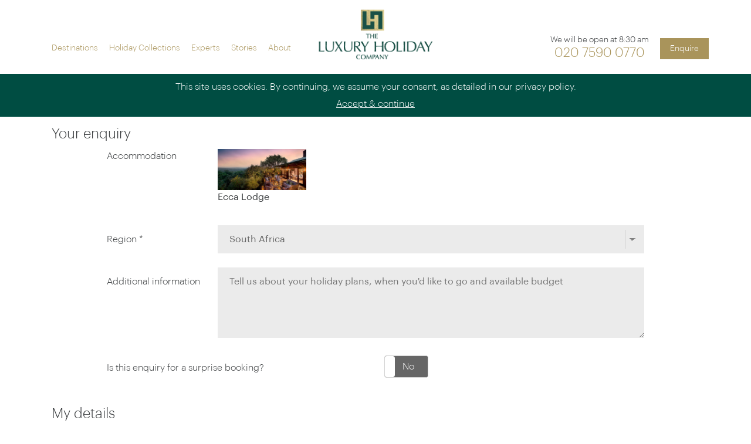

--- FILE ---
content_type: text/html; charset=UTF-8
request_url: https://theluxuryholidaycompany.com/contact/enquire?product=ecca-lodge-145408
body_size: 12843
content:
<!DOCTYPE html>
<html lang="en">
<head>
    <!-- Required meta tags always come first -->
<meta http-equiv="X-UA-Compatible" content="IE=100">
<meta charset="utf-8">
<meta name="viewport" content="width=device-width, initial-scale=1, shrink-to-fit=no">

    <title>The Luxury Holiday Company | Tailor-Made & Luxury Holidays Worldwide</title>

<!-- Favicon -->
<link type="image/x-icon" rel="shortcut icon" media="all" href="/favicon.ico">

    <!-- Indexing -->
    <meta name="robots" content="noindex, follow" />

    <!-- Indexing -->
    <meta name="keywords" content="luxury holidays,luxury travel,luxury holidays,luxury travel" />


<!-- Search Engine Meta-data -->
        <link rel="canonical" href="https://theluxuryholidaycompany.com/contact/enquire">
    <link rel="alternate" hreflang="en-GB" href="https://theluxuryholidaycompany.com/contact/enquire">
    <link rel="alternate" hreflang="en-US" href="https://theluxuryholidaycompany.com/us/contact/enquire">
    <link rel="alternate" hreflang="x-default" href="https://theluxuryholidaycompany.com/contact/enquire">

<meta property="og:url" content="https://theluxuryholidaycompany.com/contact/enquire">
    <meta property="og:title" content="The Luxury Holiday Company | Tailor-Made & Luxury Holidays Worldwide">
    <meta property="og:description" content="Passionate about luxury and tailor-made holidays, we are dedicated to using our first-hand knowledge and expertise to design you the perfect trip">
<meta property="og:type" content="website">
    <meta property="og:image" content="https://d19lgisewk9l6l.cloudfront.net/tlhc/www/images/imagery/luxury-at-every-step.jpg">

<!-- Other Meta tags -->
<link rel="apple-touch-icon" href="touch-icon-iphone.png">
<link rel="apple-touch-icon" sizes="76x76" href="touch-icon-ipad.png">
<link rel="apple-touch-icon" sizes="120x120" href="touch-icon-iphone-retina.png">
<link rel="apple-touch-icon" sizes="152x152" href="touch-icon-ipad-retina.png">
<meta name="apple-mobile-web-app-status-bar-style" content="black-translucent">
<meta name="theme-color" content="#a9945b">

<!-- Pinterest Tracking -->
<meta name="p:domain_verify" content="61dfb3440cbe39c2df2d216887946303"/>

<!-- Fallback for other browsers. -->
<link rel="stylesheet" href="https://theluxuryholidaycompany.com/css/tlhc.css?v=cd1a17bc8b24af8f355ee978c206bc09">
<link rel="stylesheet" href="https://cdnjs.cloudflare.com/ajax/libs/font-awesome/4.7.0/css/font-awesome.min.css">
<link rel="stylesheet" href="https://theluxuryholidaycompany.com/shared/css/fancybox/jquery.fancybox.css">

<!-- Defer Loading of JavaScript -->
<script src="https://cdnjs.cloudflare.com/ajax/libs/jquery/3.1.1/jquery.min.js" crossorigin="anonymous"></script>
<script defer src="https://cdnjs.cloudflare.com/ajax/libs/tether/1.3.7/js/tether.min.js" integrity="sha384-XTs3FgkjiBgo8qjEjBk0tGmf3wPrWtA6coPfQDfFEY8AnYJwjalXCiosYRBIBZX8" crossorigin="anonymous"></script>
<script defer src="https://cdnjs.cloudflare.com/ajax/libs/twitter-bootstrap/4.0.0-alpha.5/js/bootstrap.min.js" crossorigin="anonymous"></script>
<script defer src="https://theluxuryholidaycompany.com/js/tlhc-deps.js?v=19c4db684fecb438bb038adf8cfdbd09 "></script>

<!-- Put our JS at the end, so dependencies have a chance to load first -->
<script defer src="https://theluxuryholidaycompany.com/js/tlhc.js?v=42d2629ebe7a3a9083fd13d9fdc0edf3"></script>

<!-- Google tag (gtag.js) -->
<script async src="https://www.googletagmanager.com/gtag/js?id=AW-864889320"></script>
<script>
    window.dataLayer = window.dataLayer || [];
    function gtag(){dataLayer.push(arguments);}
    gtag('js', new Date());
    gtag('config', 'AW-864889320');
</script>

<script type="text/javascript">
    (function(c,l,a,r,i,t,y){
        c[a]=c[a]||function(){(c[a].q=c[a].q||[]).push(arguments)};
        t=l.createElement(r);t.async=1;t.src="https://www.clarity.ms/tag/"+i;
        y=l.getElementsByTagName(r)[0];y.parentNode.insertBefore(t,y);
    })(window, document, "clarity", "script", "iglfa0dm2j");
</script>


<!-- Google Analytics. -->
<script async src="https://www.googletagmanager.com/gtag/js?id=G-1G7WBPM0PD"></script>
<script>
    (function(i,s,o,g,r,a,m){i['GoogleAnalyticsObject']=r;i[r]=i[r]||function(){
        (i[r].q=i[r].q||[]).push(arguments)},i[r].l=1*new Date();a=s.createElement(o),
        m=s.getElementsByTagName(o)[0];a.async=1;a.src=g;m.parentNode.insertBefore(a,m)
    })(window,document,'script','https://www.google-analytics.com/analytics.js','ga');

    ga('create', 'UA-89255837-1', 'auto');
    ga('send', 'pageview');
    ga('set', 'anonymizeIp', true);

    window.dataLayer = window.dataLayer || [];
    function gtag(){dataLayer.push(arguments);}
    gtag('js', new Date());
    gtag('config', 'G-1G7WBPM0PD');

    function setCookie(name, value, days){
        var date = new Date();
        date.setTime(date.getTime() + (days*24*60*60*1000));
        var expires = "; expires=" + date.toGMTString();
        document.cookie = name + "=" + value + expires + ";path=/";
    }
    function getParam(p){
        var match = RegExp('[?&]' + p + '=([^&]*)').exec(window.location.search);
        return match && decodeURIComponent(match[1].replace(/\+/g, ' '));
    }

    var gclid = getParam('gclid');
    if (gclid){
        var gclsrc = getParam('gclsrc');
        if(!gclsrc || gclsrc.indexOf('aw') !== -1){
            setCookie('ga_click_id', gclid, 90);
        }
    }
    ga(function(tracker) {
        clientId = tracker.get('clientId');
        if(clientId){
            setCookie('ga_client_id', clientId, 90);
        }
    });
</script>
<script src="https://www.google.com/recaptcha/api.js?render=6Le243wcAAAAADTvkp5NoyLEn92IZD2JEKk6qmYK"></script>

<script>
    (function(h,o,t,j,a,r){
        h.hj=h.hj||function(){(h.hj.q=h.hj.q||[]).push(arguments)};
        h._hjSettings={hjid:616337,hjsv:5};
        a=o.getElementsByTagName('head')[0];
        r=o.createElement('script');r.async=1;
        r.src=t+h._hjSettings.hjid+j+h._hjSettings.hjsv;
        a.appendChild(r);
    })(window,document,'//static.hotjar.com/c/hotjar-','.js?sv=');
</script>

<script>
    !function(f,b,e,v,n,t,s){if(f.fbq)return;n=f.fbq=function(){n.callMethod?
        n.callMethod.apply(n,arguments):n.queue.push(arguments)};if(!f._fbq)f._fbq=n;
        n.push=n;n.loaded=!0;n.version='2.0';n.queue=[];t=b.createElement(e);t.async=!0;
        t.src=v;s=b.getElementsByTagName(e)[0];s.parentNode.insertBefore(t,s)}(window,
        document,'script','https://connect.facebook.net/en_US/fbevents.js');
    fbq('init', '1621268418175059');
    fbq('track', 'PageView');
</script>

<!-- BEGIN responseiQ.com widget -->
<script src="https://app.responseiq.com/widgetsrc.php?widget=Z4M213W4HKLX&widgetrnd=Math.random();"></script>
<!-- END responseiQ.com widget -->

<script>
    // Define global wexas object
    // Pass variables into it once the document and JS is loaded, then initiate it
    var tlhc = {};
    document.addEventListener("DOMContentLoaded", function() {
        tlhc.map.mapboxToken = 'pk.eyJ1IjoiZW1hcmtldGluZyIsImEiOiJjbTN6eG1zc2cxeHFsMm1zYzVyejN1MnplIn0.836RGq_VCrg7XjeAWKEq-A';
        tlhc.map.mapboxStyle = 'mapbox://styles/emarketing/cix97duu600d02qnvr6x2j8er';
        tlhc.init();

                                    tlhc.squeeze.displaySignUptoNewsLetter('squeeze-header', 5, 'squeezeCookie_competition');
                    
        
        
            });

    
    </script>

    </head>
<body>
    <!-- Google Tag Manager (noscript) -->
<noscript><iframe src="https://www.googletagmanager.com/ns.html?id=GTM-T77X7SK"
                  height="0" width="0" style="display:none;visibility:hidden"></iframe></noscript>
<!-- End Google Tag Manager (noscript) -->    <div class="menu-overlay"></div>

<nav class="navbar fixed-top bg-faded">
    <div class="container navbar-inner">
        <div class="navbar-toggler float-xs-left hidden-lg-up">
            <a class="nav-link nav-phone-mobile" href="tel:+442075900770"
               data-convert-name="tel" data-convert-value="tel:+442075900770"><i
                        class="fa fa-phone"></i></a>
        </div>
        <a class="navbar-brand" href="/"><img src="https://d19lgisewk9l6l.cloudfront.net/tlhc/www/images/logos/tlhc_logo_pad@2x.png"
                                              alt="The Luxury Holiday Company Logo"/></a>
        <ul class="nav navbar-nav navbar-items-left hidden-md-down">
            <li class="nav-item">
                <a class="nav-link dropdown" href="https://theluxuryholidaycompany.com/destinations">Destinations</a>
                <nav class="nav-expander destinations">
    <div class="expander-container">
        <div class="expander-section">
            <h3><a href="/destinations/africa">Africa</a></h3>
            <ul>
                <li><a href="/destinations/africa/botswana">Botswana</a></li>
                <li><a href="/destinations/africa/egypt">Egypt</a></li>
                <li><a href="/destinations/africa/namibia">Namibia</a></li>
                <li><a href="/destinations/africa/rovos-rail">Rovos Rail</a></li>
                <li><a href="/destinations/africa/rwanda">Rwanda</a></li>
                <li><a href="/destinations/africa/south-africa">South Africa</a></li>
                <li><a href="/destinations/africa/tanzania">Tanzania</a></li>
            </ul>
        </div>
        <div class="expander-section">
            <h3 style="margin-top: -20px"><a href="/destinations/antarctica-arctic/antarctica">Antarctica</a></h3>
            <h3 style="margin-top: 20px"><a href="/destinations/australasia">Australasia</a></h3>
            <ul>
                <li><a href="/destinations/australasia/australia">Australia</a></li>
                <li><a href="/destinations/australasia/new-zealand">New Zealand</a></li>
            </ul>
        </div>
        <div class="expander-section">
            <h3><a href="/destinations/asia">Asia</a></h3>
            <ul>
                <li><a href="/destinations/asia/bhutan">Bhutan</a></li>
                <li><a href="/destinations/asia/cambodia">Cambodia</a></li>
                <li><a href="/destinations/asia/eastern-oriental-express">Eastern &amp; Oriental Express</a></li>
                <li><a href="/destinations/asia/golden-eagle">Golden Eagle</a></li>
                <li><a href="/destinations/asia/india">India</a></li>
                <li><a href="/destinations/asia/japan">Japan</a></li>
                <li><a href="/destinations/asia/laos">Laos</a></li>
                <li><a href="/destinations/asia/singapore">Singapore</a></li>
                <li><a href="/destinations/asia/sri-lanka">Sri Lanka</a></li>
                <li><a href="/destinations/asia/thailand">Thailand</a></li>
                <li><a href="/destinations/asia/vietnam">Vietnam</a></li>
            </ul>
        </div>
        <div class="expander-section">
            <h3><a href="/destinations/europe">Europe</a></h3>
            <ul>
                <li><a href="/destinations/europe/italy">Italy</a></li>
                <li><a href="/destinations/europe/venice-simplon-orient-express">Venice Simplon-Orient-Express</a></li>
                <li><a href="/destinations/europe/golden-eagle-danube-express">Golden Eagle Danube Express</a></li>
                <li><a href="/destinations/europe/spain">Spain</a></li>
                <li><a href="/destinations/europe/portugal">Portugal</a></li>
                <li><a href="/destinations/europe/greece">Greece</a></li>
                <li><a href="/destinations/europe/united-kingdom-ireland">United Kingdom & Ireland</a></li>
            </ul>
        </div>
        <div class="expander-section">
            <h3><a href="/destinations/middle-east">Middle East</a></h3>
            <ul>
                <li><a href="/destinations/middle-east/oman">Oman</a></li>
            </ul>
        </div>
        <div class="expander-section">
            <h3><a href="/destinations/scandinavia">Scandinavia &<br>the Nordics</a></h3>
            <ul>
                <li><a href="/destinations/europe/norway">Norway</a></li>
                <li><a href="/destinations/europe/sweden">Sweden</a></li>
                <li><a href="/destinations/europe/icehotel">ICEHOTEL</a></li>
                <li><a href="/destinations/europe/finland">Finland</a></li>
                <li><a href="/destinations/europe/iceland">Iceland</a></li>
            </ul>
        </div>
        <div class="expander-section">
            <h3><a href="/destinations/indian-ocean/indian-ocean-islands">Indian Ocean</a></h3>
            <h3 style="margin-top: 30px"><a href="/destinations/north-america">North America</a></h3>
            <ul>
                <li><a href="/destinations/north-america/canada">Canada</a></li>
                <li><a href="/destinations/north-america/rocky-mountaineer">Rocky Mountaineer</a></li>
            </ul>
        </div>
        <div class="expander-section">
            <h3><a href="/destinations/south-america">Latin America</a></h3>
            <ul>
                <li><a href="/destinations/south-america/argentina">Argentina</a></li>
                <li><a href="/destinations/south-america/chile">Chile</a></li>
                <li><a href="/destinations/south-america/costa-rica">Costa Rica</a></li>
                <li><a href="/destinations/south-america/ecuador-and-galapagos">Ecuador &amp; Galapagos</a></li>
                <li><a href="/destinations/south-america/peru">Peru</a></li>
            </ul>
        </div>
    </div>
</nav>
            </li>
            <li class="nav-item">
                <a class="nav-link dropdown" href="https://theluxuryholidaycompany.com/holiday-types"><span class="dont-show-on-tablet">Holiday </span>Collections</a>
                <nav class="nav-expander collections">
        <div class="expander-container collections">
            <div class="row">
                <div class="menu col-12 col-md-6 mb-5">
                                            <h4 class="menu-item">
                            <a href="https://theluxuryholidaycompany.com/holiday-types/26-journeys-for-2026" data-target="26-journeys-for-2026">
                                <span class="menu-text">26 Journeys for 2026</span>
                                <span class="arrow">></span>
                            </a>
                        </h4>
                                            <h4 class="menu-item">
                            <a href="https://theluxuryholidaycompany.com/holiday-types/luxury-rail-journeys" data-target="luxury-rail-journeys">
                                <span class="menu-text">Luxury rail journeys</span>
                                <span class="arrow">></span>
                            </a>
                        </h4>
                                            <h4 class="menu-item">
                            <a href="https://theluxuryholidaycompany.com/holiday-types/bucket-list-holidays" data-target="bucket-list-holidays">
                                <span class="menu-text">Bucket-list holidays</span>
                                <span class="arrow">></span>
                            </a>
                        </h4>
                                            <h4 class="menu-item">
                            <a href="https://theluxuryholidaycompany.com/holiday-types/special-occasion" data-target="special-occasion">
                                <span class="menu-text">Holidays for special occasions</span>
                                <span class="arrow">></span>
                            </a>
                        </h4>
                                            <h4 class="menu-item">
                            <a href="https://theluxuryholidaycompany.com/holiday-types/luxury-cruise" data-target="luxury-cruise">
                                <span class="menu-text">Luxury cruise holidays</span>
                                <span class="arrow">></span>
                            </a>
                        </h4>
                                            <h4 class="menu-item">
                            <a href="https://theluxuryholidaycompany.com/holiday-types/classic-combination-holidays" data-target="classic-combination-holidays">
                                <span class="menu-text">Classic combinations</span>
                                <span class="arrow">></span>
                            </a>
                        </h4>
                                            <h4 class="menu-item">
                            <a href="https://theluxuryholidaycompany.com/holiday-types/natural-world-holidays" data-target="natural-world-holidays">
                                <span class="menu-text">Natural world holidays</span>
                                <span class="arrow">></span>
                            </a>
                        </h4>
                                            <h4 class="menu-item">
                            <a href="https://theluxuryholidaycompany.com/holiday-types/beach-beyond" data-target="beach-beyond">
                                <span class="menu-text">Beach &amp; Beyond</span>
                                <span class="arrow">></span>
                            </a>
                        </h4>
                                            <h4 class="menu-item">
                            <a href="https://theluxuryholidaycompany.com/holiday-types/cold-holidays" data-target="cold-holidays">
                                <span class="menu-text">Cold holidays</span>
                                <span class="arrow">></span>
                            </a>
                        </h4>
                                            <h4 class="menu-item">
                            <a href="https://theluxuryholidaycompany.com/holiday-types/luxury-lodges" data-target="luxury-lodges">
                                <span class="menu-text">Luxury lodges</span>
                                <span class="arrow">></span>
                            </a>
                        </h4>
                    
                                            <h4><br><a class="see-more" href="https://theluxuryholidaycompany.com/holiday-types">See all holiday collections</a></h4>
                                    </div>

                <div class="content col-12 col-md-6">
                                            <div class="collection-item active" data-id="26-journeys-for-2026">
                            <div class="image-wrapper">
                                <img class="collection-image"
                                     src="https://dtcslo72w0h2o.cloudfront.net/assetbank/Rocky_Mountaineer_passing_Castle_Mountain_on_the_First_Passage_to_the_West_route_430279.jpg"
                                     alt="Rocky Mountaineer passing Castle Mountain on the First Passage to the West route">
                            </div>

                            <p>Explore our 26 Journeys for 2026 &ndash; a handpicked collection of extraordinary escapes, designed to spark your imagination and help you plan your year&rsquo;s most memorable moments.</p>

                            <a class="btn btn-primary" href="https://theluxuryholidaycompany.com/holiday-types/26-journeys-for-2026" role="button">Explore</a>
                        </div>
                                            <div class="collection-item " data-id="luxury-rail-journeys">
                            <div class="image-wrapper">
                                <img class="collection-image"
                                     src="https://dtcslo72w0h2o.cloudfront.net/assetbank/Belmond_Eastern_Oriental_Express_5579915.jpg"
                                     alt="Belmond Eastern &amp; Oriental Express">
                            </div>

                            <p>Explore the world by train with only the most iconic rail journeys, from the Rocky Mountaineer to the Orient Express.</p>

                            <a class="btn btn-primary" href="https://theluxuryholidaycompany.com/holiday-types/luxury-rail-journeys" role="button">Explore</a>
                        </div>
                                            <div class="collection-item " data-id="bucket-list-holidays">
                            <div class="image-wrapper">
                                <img class="collection-image"
                                     src="https://dtcslo72w0h2o.cloudfront.net/assetbank/Gorillas_Rwanda_54072.jpg"
                                     alt="Gorillas, Rwanda">
                            </div>

                            <p>While all of our holidays offer something special, these trips stand out as genuine, once-in-a-lifetime classics.</p>

                            <a class="btn btn-primary" href="https://theluxuryholidaycompany.com/holiday-types/bucket-list-holidays" role="button">Explore</a>
                        </div>
                                            <div class="collection-item " data-id="special-occasion">
                            <div class="image-wrapper">
                                <img class="collection-image"
                                     src="https://dtcslo72w0h2o.cloudfront.net/assetbank/Once_Upon_A_Time_Deluxe_Suite_ICEHOTEL_365_2017_Asaf_Kliger_3455019.jpg"
                                     alt="Once Upon A Time Deluxe Suite, ICEHOTEL 365 2017 (&copy; Asaf Kliger)">
                            </div>

                            <p>Whether it&rsquo;s a big birthday, honeymoon or simply an excuse to celebrate, these trips are made for that special occasion. </p>

                            <a class="btn btn-primary" href="https://theluxuryholidaycompany.com/holiday-types/special-occasion" role="button">Explore</a>
                        </div>
                                            <div class="collection-item " data-id="luxury-cruise">
                            <div class="image-wrapper">
                                <img class="collection-image"
                                     src="https://dtcslo72w0h2o.cloudfront.net/assetbank/SSC_WI_ShipExterior_Antarctica_007_10053411.jpg"
                                     alt="Silversea in Antarctica">
                            </div>

                            <p>From indulgent ocean voyages to adventurous expeditions, a luxury cruise gets right to the heart of a destination.</p>

                            <a class="btn btn-primary" href="https://theluxuryholidaycompany.com/holiday-types/luxury-cruise" role="button">Explore</a>
                        </div>
                                            <div class="collection-item " data-id="classic-combination-holidays">
                            <div class="image-wrapper">
                                <img class="collection-image"
                                     src="https://dtcslo72w0h2o.cloudfront.net/assetbank/Rocky_Mountaineer_3154327.jpg"
                                     alt="Rocky Mountaineer">
                            </div>

                            <p>These are the very best pairings in luxury travel, from rail and cruise epics to adventures under the Northern Lights. </p>

                            <a class="btn btn-primary" href="https://theluxuryholidaycompany.com/holiday-types/classic-combination-holidays" role="button">Explore</a>
                        </div>
                                            <div class="collection-item " data-id="natural-world-holidays">
                            <div class="image-wrapper">
                                <img class="collection-image"
                                     src="https://dtcslo72w0h2o.cloudfront.net/assetbank/Victoria_Falls_Zimbabwe_879665.jpg"
                                     alt="Victoria Falls, Zimbabwe">
                            </div>

                            <p>The world&#039;s natural wonders make for some of the most memorable travel destinations. Immerse yourself in the awe-inspiring beauty of nature, from the majestic peaks of the Rocky Mountains to the wild expanses of the Atacama Desert.
</p>

                            <a class="btn btn-primary" href="https://theluxuryholidaycompany.com/holiday-types/natural-world-holidays" role="button">Explore</a>
                        </div>
                                            <div class="collection-item " data-id="beach-beyond">
                            <div class="image-wrapper">
                                <img class="collection-image"
                                     src="https://dtcslo72w0h2o.cloudfront.net/assetbank/Wickaninnish_11719.jpg"
                                     alt="The Wickaninnish Inn">
                            </div>

                            <p>Go to the beach and beyond with a selection of luxury holidays that balance adventure and relaxation to perfection.</p>

                            <a class="btn btn-primary" href="https://theluxuryholidaycompany.com/holiday-types/beach-beyond" role="button">Explore</a>
                        </div>
                                            <div class="collection-item " data-id="cold-holidays">
                            <div class="image-wrapper">
                                <img class="collection-image"
                                     src="https://dtcslo72w0h2o.cloudfront.net/assetbank/South_Georgia_367812.jpg"
                                     alt="South Georgia">
                            </div>

                            <p>A curated collection of luxury holidays to the world&#039;s cold places. From Antarctic cruises to hunting the Northern Lights in Scandinavia.</p>

                            <a class="btn btn-primary" href="https://theluxuryholidaycompany.com/holiday-types/cold-holidays" role="button">Explore</a>
                        </div>
                                            <div class="collection-item " data-id="luxury-lodges">
                            <div class="image-wrapper">
                                <img class="collection-image"
                                     src="https://dtcslo72w0h2o.cloudfront.net/assetbank/Kinloch_Club_bar_New_Zealand_25218.jpg"
                                     alt="The Kinloch Club, Lake Taupo">
                            </div>

                            <p>Spectacular locations, stunning rooms and unforgettable experiences &ndash; a stay at a luxury lodge will elevate your holiday to the next level. </p>

                            <a class="btn btn-primary" href="https://theluxuryholidaycompany.com/holiday-types/luxury-lodges" role="button">Explore</a>
                        </div>
                                    </div>
            </div>
        </div>

        <script>
            $(document).ready(function() {
                $('.menu-item a').hover(function() {
                    const targetId = $(this).data('target');

                    // Add active class to the target image
                    $(`.collection-item`).removeClass('active');
                    $(`.collection-item[data-id="${targetId}"]`).addClass('active');
                });
            });
        </script>
    </nav>
            </li>
            <li class="nav-item">
                <a class="nav-link" href="https://theluxuryholidaycompany.com/experts">Experts</a>
            </li>
            <li class="nav-item">
                <a class="nav-link" href="https://theluxuryholidaycompany.com/stories">Stories</a>
            </li>
            <li class="nav-item">
                <a class="nav-link dropdown" href="https://theluxuryholidaycompany.com/about">About</a>
                            </li>
        </ul>
        <ul class="nav navbar-nav navbar-items-right float-md-right  hidden-md-down">
            <li class="nav-item hidden-md-up">
                <a class="nav-link" href="tel:+442075900770" data-convert-name="tel"
                   data-convert-value="tel:+442075900770">020 7590 0770</a>
            </li>
            <li class="nav-item hidden-md-down">
                <div class="nav-phone">
                    <span class="nav-phone__hours">We will be open at 8:30 am</span>
                    <a class="nav-phone__number" href="tel:+442075900770" data-convert-name="tel"
                       data-convert-value="tel:+442075900770">020 7590 0770</a>
                </div>
            </li>
            <li class="nav-item">
                                    <a class="nav-link btn btn-primary  " href="https://theluxuryholidaycompany.com/contact/enquire" role="button">Enquire</a>
                            </li>
        </ul>
        <button class="navbar-toggler menu-toggle float-xs-right hidden-lg-up" type="button"><span><i
                        class="fa fa-bars"></i></span></button>
    </div>
</nav>

<nav class="mobile-nav mobile-nav-horizontal mobile-nav-bottom hidden-lg-up" id="mobile-nav-bottom">
    <div class="mobile-nav-inner">
        <div class="nav-item navigation-buttons">
            <a class="nav-link back-to-main" href="#"><i class="fa fa-arrow-left"></i></a>
            <a class="nav-link menu-toggle" href="#"><i class="fa fa-close"></i><span class="sr-only">(close)</span></a>
        </div>
        <ul class="main-menu">
            <li class="nav-item has-submenu" data-category="destinations"><a class="nav-link" href="https://theluxuryholidaycompany.com/destinations">Destinations</a></li>
                            <li class="nav-item has-submenu" data-category="collections"><a class="nav-link" href="https://theluxuryholidaycompany.com/holiday-types">Holiday Collections</a></li>
                        <li class="nav-item"><a class="nav-link" href="https://theluxuryholidaycompany.com/experts">Experts</a></li>
            <li class="nav-item"><a class="nav-link" href="https://theluxuryholidaycompany.com/stories">Stories</a></li>
            <li class="nav-item"><a class="nav-link" href="https://theluxuryholidaycompany.com/about">About</a></li>
        </ul>
        <ul class="submenu" data-category="destinations">
            <li class="nav-item has-submenu" data-category="africa"><a class="nav-link" href="/destinations/africa">Africa</a></li>
            <li class="nav-item"><a class="nav-link" href="/destinations/antarctica-arctic/antarctica">Antarctica</a></li>
            <li class="nav-item has-submenu" data-category="australasia"><a class="nav-link" href="/destinations/australasia">Australasia</a></li>
            <li class="nav-item has-submenu" data-category="asia"><a class="nav-link" href="/destinations/asia">Asia</a></li>
            <li class="nav-item has-submenu" data-category="europe"><a class="nav-link" href="/destinations/europe">Europe</a></li>
            <li class="nav-item has-submenu" data-category="middle-east"><a class="nav-link" href="/destinations/middle-east">Middle East</a></li>
            <li class="nav-item has-submenu" data-category="scandinavia"><a class="nav-link" href="/destinations/scandinavia">Scandinavia & the Nordics</a></li>
            <li class="nav-item"><a class="nav-link" href="/destinations/indian-ocean/indian-ocean-islands">Indian Ocean</a></li>
            <li class="nav-item has-submenu" data-category="north-america"><a class="nav-link" href="/destinations/north-america">North America</a></li>
            <li class="nav-item has-submenu" data-category="south-america"><a class="nav-link" href="/destinations/south-america">Latin America</a></li>
        </ul>
                    <ul class="submenu" data-category="collections">
                                    <li><a class="nav-link" href="https://theluxuryholidaycompany.com/holiday-types/26-journeys-for-2026">26 Journeys for 2026</a></li>
                                    <li><a class="nav-link" href="https://theluxuryholidaycompany.com/holiday-types/luxury-rail-journeys">Luxury rail journeys</a></li>
                                    <li><a class="nav-link" href="https://theluxuryholidaycompany.com/holiday-types/bucket-list-holidays">Bucket-list holidays</a></li>
                                    <li><a class="nav-link" href="https://theluxuryholidaycompany.com/holiday-types/special-occasion">Holidays for special occasions</a></li>
                                    <li><a class="nav-link" href="https://theluxuryholidaycompany.com/holiday-types/luxury-cruise">Luxury cruise holidays</a></li>
                                    <li><a class="nav-link" href="https://theluxuryholidaycompany.com/holiday-types/classic-combination-holidays">Classic combinations</a></li>
                                    <li><a class="nav-link" href="https://theluxuryholidaycompany.com/holiday-types/natural-world-holidays">Natural world holidays</a></li>
                                    <li><a class="nav-link" href="https://theluxuryholidaycompany.com/holiday-types/beach-beyond">Beach &amp; Beyond</a></li>
                                    <li><a class="nav-link" href="https://theluxuryholidaycompany.com/holiday-types/cold-holidays">Cold holidays</a></li>
                                    <li><a class="nav-link" href="https://theluxuryholidaycompany.com/holiday-types/luxury-lodges">Luxury lodges</a></li>
                                    <li><a class="nav-link" href="https://theluxuryholidaycompany.com/holiday-types/luxury-beach-holidays">Luxury island &amp; beach holidays</a></li>
                                    <li><a class="nav-link" href="https://theluxuryholidaycompany.com/holiday-types/short-break">Luxury short breaks</a></li>
                                    <li><a class="nav-link" href="https://theluxuryholidaycompany.com/holiday-types/safari-wildlife">Safari &amp; wildlife holidays</a></li>
                                    <li><a class="nav-link" href="https://theluxuryholidaycompany.com/holiday-types/road-trips">Road trips &amp; self-drives</a></li>
                                    <li><a class="nav-link" href="https://theluxuryholidaycompany.com/holiday-types/no-fly">No-fly holidays</a></li>
                                    <li><a class="nav-link" href="https://theluxuryholidaycompany.com/holiday-types/winter">Winter holidays</a></li>
                                    <li><a class="nav-link" href="https://theluxuryholidaycompany.com/holiday-types/history-culture">History &amp; culture holidays</a></li>
                                    <li><a class="nav-link" href="https://theluxuryholidaycompany.com/holiday-types/independent-touring">Independent touring</a></li>
                                    <li><a class="nav-link" href="https://theluxuryholidaycompany.com/holiday-types/food-wine">Food &amp; wine holidays</a></li>
                            </ul>
                <ul class="submenu" data-category="africa">
            <li><a class="nav-link" href="/destinations/africa/botswana">Botswana</a></li>
            <li><a class="nav-link" href="/destinations/africa/egypt">Egypt</a></li>
            <li><a class="nav-link" href="/destinations/africa/namibia">Namibia</a></li>
            <li><a class="nav-link" href="/destinations/africa/rovos-rail">Rovos Rail</a></li>
            <li><a class="nav-link" href="/destinations/africa/rwanda">Rwanda</a></li>
            <li><a class="nav-link" href="/destinations/africa/south-africa">South Africa</a></li>
            <li><a class="nav-link" href="/destinations/africa/tanzania">Tanzania</a></li>
        </ul>
        <ul class="submenu" data-category="australasia">
            <li><a class="nav-link" href="/destinations/australasia/australia">Australia</a></li>
            <li><a class="nav-link" href="/destinations/australasia/new-zealand">New Zealand</a></li>
        </ul>
        <ul class="submenu" data-category="asia">
            <li><a class="nav-link" href="/destinations/asia/bhutan">Bhutan</a></li>
            <li><a class="nav-link" href="/destinations/asia/cambodia">Cambodia</a></li>
            <li><a class="nav-link" href="/destinations/asia/eastern-oriental-express">Eastern &amp; Oriental Express</a></li>
            <li><a class="nav-link" href="/destinations/asia/golden-eagle">Golden Eagle</a></li>
            <li><a class="nav-link" href="/destinations/asia/india">India</a></li>
            <li><a class="nav-link" href="/destinations/asia/japan">Japan</a></li>
            <li><a class="nav-link" href="/destinations/asia/laos">Laos</a></li>
            <li><a class="nav-link" href="/destinations/asia/singapore">Singapore</a></li>
            <li><a class="nav-link" href="/destinations/asia/sri-lanka">Sri Lanka</a></li>
            <li><a class="nav-link" href="/destinations/asia/thailand">Thailand</a></li>
            <li><a class="nav-link" href="/destinations/asia/vietnam">Vietnam</a></li>
        </ul>
        <ul class="submenu" data-category="europe">
            <li><a class="nav-link" href="/destinations/europe/italy">Italy</a></li>
            <li><a class="nav-link" href="/destinations/europe/venice-simplon-orient-express">Venice Simplon-Orient-Express</a></li>
            <li><a class="nav-link" href="/destinations/europe/golden-eagle-danube-express">Golden Eagle Danube Express</a></li>
            <li><a class="nav-link" href="/destinations/europe/spain">Spain</a></li>
            <li><a class="nav-link" href="/destinations/europe/portugal">Portugal</a></li>
            <li><a class="nav-link" href="/destinations/europe/greece">Greece</a></li>
            <li><a class="nav-link" href="/destinations/europe/united-kingdom-ireland">United Kingdom & Ireland</a></li>
        </ul>
        <ul class="submenu" data-category="middle-east">
            <li><a class="nav-link" href="/destinations/middle-east/oman">Oman</a></li>
        </ul>
        <ul class="submenu" data-category="scandinavia">
            <li><a class="nav-link" href="/destinations/europe/norway">Norway</a></li>
            <li><a class="nav-link" href="/destinations/europe/sweden">Sweden</a></li>
            <li><a class="nav-link" href="/destinations/europe/icehotel">ICEHOTEL</a></li>
            <li><a class="nav-link" href="/destinations/europe/finland">Finland</a></li>
            <li><a class="nav-link" href="/destinations/europe/iceland">Iceland</a></li>
        </ul>
        <ul class="submenu" data-category="north-america">
            <li><a class="nav-link" href="/destinations/north-america/canada">Canada</a></li>
            <li><a class="nav-link" href="/destinations/north-america/rocky-mountaineer">Rocky Mountaineer</a></li>
        </ul>
        <ul class="submenu" data-category="south-america">
            <li><a class="nav-link" href="/destinations/south-america/argentina">Argentina</a></li>
            <li><a class="nav-link" href="/destinations/south-america/chile">Chile</a></li>
            <li><a class="nav-link" href="/destinations/south-america/costa-rica">Costa Rica</a></li>
            <li><a class="nav-link" href="/destinations/south-america/ecuador-and-galapagos">Ecuador &amp; Galapagos</a></li>
            <li><a class="nav-link" href="/destinations/south-america/peru">Peru</a></li>
        </ul>
        <hr/>
        <ul>
            <li class="nav-item">
                <a class="no-modal nav-link" href="https://theluxuryholidaycompany.com/contact/enquire">Enquire</a>
            </li>
        </ul>
    </div>
</nav>

<script>
    $(document).ready(function() {
        function bindMenuEvents() {
            $('.has-submenu > a').off('click').on('click', function(event) {
                event.preventDefault();

                const parentItem = $(this).closest('.has-submenu');
                const category = parentItem.data('category');
                const rootUrl = $(this).attr('href');
                const targetSubmenu = $('.submenu[data-category="' + category + '"]');

                if (targetSubmenu.length) {
                    if (targetSubmenu.find('.root-category').length === 0) {
                        targetSubmenu.prepend(`<li class="nav-item"><a class="nav-link root-category" href="${rootUrl}">${$(this).text()}</a><hr class="submenu-hr"></li>`);
                    }

                    $('.main-menu').slideUp();
                    $('.submenu').slideUp();
                    targetSubmenu.slideDown();
                    $('.back-to-main').fadeIn();

                    bindBackEvent();
                }
            });
        }

        function bindBackEvent() {
            $('.back-to-main').off('click').on('click', function(e) {
                e.preventDefault();
                $('.submenu').slideUp();
                $('.main-menu').slideDown();
                $('.back-to-main').fadeOut();
            });
        }

        $('.back-to-main').hide();
        $('.submenu').hide();
        bindMenuEvents();

        // Highlight current page and parent pages
        let currentUrl = window.location.href;
        let currentPath = window.location.pathname;
        $(".nav-link").each(function () {
            let linkHref = $(this).attr("href");
            if (!linkHref) return;
            let linkUrl = new URL(linkHref, window.location.origin);
            let linkPath = linkUrl.pathname;

            if (currentPath === linkPath) {
                $(this).addClass("active").on("click", function (e) {
                    e.preventDefault();
                });
            } else if (currentPath.startsWith(linkPath) && linkPath !== "/") {
                $(this).addClass("subactive");
            }
        });
    });
</script>

    
    
                
    
    <!-- Bootstrap toggle -->
    <link href="https://gitcdn.github.io/bootstrap-toggle/2.2.2/css/bootstrap-toggle.min.css" rel="stylesheet">
    <script src="https://gitcdn.github.io/bootstrap-toggle/2.2.2/js/bootstrap-toggle.min.js"></script>
    <script src="https://cdnjs.cloudflare.com/ajax/libs/jqueryui-touch-punch/0.2.3/jquery.ui.touch-punch.min.js"></script>

    <div id="contact-modal" data-ajax="false">
        <div class="container">
            <h1 class="text-hairline text-center mt-3 mb-3" style="font-size: 3em">Contact an Expert</h1>
            <div id="form-errors" class="row"  style="display: none;"  >
                <div class="col-12 alert alert-danger" role="alert">
                    <p class="error"><i class="fa fa-warning"></i> There were some problems with your enquiry. Please
                        check the highlighted fields below.</p>
                </div>
            </div>
        </div>

        <form method="POST" action="https://theluxuryholidaycompany.com/contact/enquire" accept-charset="UTF-8" id="enquiry-form"><input name="_token" type="hidden" value="Ni1HdNMdhfmAysjBucRWZ92YI5iJ61IuMhrDkted">
        <input style="position: absolute; width: 0; height: 0; margin: -1px; border: 0; padding: 0; overflow: hidden;" tabindex="100" autocomplete="new-password" name="_type" type="password" value="">
        <input type="hidden" name="session_id" value="7bd388b8026ecb37bfcd2ab47a5db6448666ecc6">
        <fieldset class="container">
            <legend>
                                    Your enquiry
                            </legend>
            <div id="validation-error" class="col-12 text-right text-warning" style="display: none;">
                <p>Please complete the highlighted fields.</p>
            </div>
                            <div class="form-item row">
                    <div class="col-1"></div>
                    <div class="col-12 col-md-2">
                        Accommodation
                    </div>
                    <div class="col-12 col-md-8">
                                                    <img src="https://d19lgisewk9l6l.cloudfront.net/assetbank/Ecca_Lodge_Kwande_Game_Reserve_84473.jpg" alt="Ecca Lodge" style="max-height: 70px;">
                                                <p>
                            <strong>Ecca Lodge</strong>
                            
                        </p>
                        <input name="product_id" type="hidden" value="145408">
                    </div>
                </div>
                <div id="form-subject" class="form-item row ">
                    <div class="col-1"></div>
                    <div class="col-12 col-md-2">
                        <label for="region">Region *</label>
                    </div>
                    <div class="col-12 col-md-8">
                                                                            <select required="required" style="width: 100% !important;" id="region" name="region"><option value="">- Select the region -</option><optgroup label="Popular destinations"><option value="vsoe">Venice Simplon-Orient-Express</option><option value="italy">Italy</option><option value="norway">Norway</option><option value="sweden">Sweden</option><option value="portugal">Portugal</option><option value="spain">Spain</option><option value="india">India</option><option value="south-africa" selected="selected">South Africa</option><option value="canada">Canada</option></optgroup><optgroup label="Regions"><option value="africa">Africa</option><option value="antarctica-arctic">Antarctica</option><option value="asia">Asia</option><option value="australasia-and-pacific">Australasia</option><option value="europe">Europe</option><option value="indian-ocean">Indian Ocean</option><option value="south-america">Latin America</option><option value="middle-east">Middle East</option><option value="north-america">North America</option><option value="scandinavia">Scandinavia &amp; Nordics</option></optgroup></select>
                            <input type="hidden" name="region" value="south-africa">
                                                <div class="form-control-feedback"></div>
                    </div>
                </div>
                        <div id="form-message" class="form-item row ">
                <div class="col-1"></div>
                <div class="col-12 col-md-2">
                    <label for="message">Additional information</label>
                </div>
                <div class="col-12 col-md-8">
                    <textarea placeholder="Tell us about your holiday plans, when you&#039;d like to go and available budget" rows="4" name="message" cols="50" id="message"></textarea>
                </div>
            </div>
            <div class="row form-item special-occasion-field align-items-center">
                <div class="col-12 col-md-5 offset-md-1">
                    <label for="is_special_occasion">
                        Is this enquiry for a surprise booking?
                    </label>
                </div>
                <div id="is_special_occasion_wrapper" class="col-12 col-md-2 col-lg-1">
                    <input class="toggle-handle" id="is_special_occasion" name="is_special_occasion" data-toggle="toggle"
                           data-onstyle="success" data-offstyle="danger" data-on="Yes" data-off="No" type="checkbox">
                </div>
            </div>
            <div id="special-occasion-message" class="form-item row" style="display: none; ">
                <div class="col-1"></div>
                <div class="col-12 col-md-2">
                    <label for="special_occasion_message">Additional information</label>
                </div>
                <div class="col-12 col-md-8">
                        <textarea placeholder="Tell us more about the surprise" rows="4" name="special_occasion_message" cols="50" id="special_occasion_message"></textarea>
                </div>
            </div>
                    </fieldset>

        <fieldset class="container">
            <legend>
                My details
            </legend>
            <div id="form-title" class="form-item row ">
                <div class="col-1"></div>
                <div class="col-12 col-md-2">
                    <label for="title">Title *</label>
                </div>
                <div class="col-12 col-md-8">
                    <select required="required" id="title" name="title"><option selected="selected" value="">- Title -</option><option value="Mr">Mr</option><option value="Mrs">Mrs</option><option value="Miss">Miss</option><option value="Ms">Ms</option><option value="Dr">Dr</option><option value="Professor">Professor</option><option value="Sir">Sir</option><option value="Lord">Lord</option><option value="Lady">Lady</option></select>
                    <div class="form-control-feedback"></div>
                </div>
            </div>
            <div id="form-name"
                 class="form-item row  ">
                <div class="col-1"></div>
                <div class="col-12 col-md-2">
                    <label for="forename">First name *</label>
                </div>
                <div class="col-12 col-md-3">
                    <input required="required" name="forename" type="text" id="forename">
                    <div class="form-control-feedback"></div>
                </div>
                <div class="col-12 col-md-2">
                    <label for="surname">Last name *</label>
                </div>
                <div class="col-12 col-md-3">
                    <input required="required" name="surname" type="text" id="surname">
                    <div class="form-control-feedback"></div>
                </div>
            </div>
            <div id="form-correspondance"
                 class="form-item row  ">
                <div class="col-1"></div>
                <div class="col-12 col-md-2">
                    <label for="telephone">Telephone *</label>
                </div>
                <div class="col-12 col-md-3">
                    <input placeholder="e.g. 07700 900999" required="required" name="telephone" type="tel" id="telephone">
                    <div class="form-control-feedback"></div>
                </div>
                <div class="col-12 col-md-2">
                    <label for="email">Email *</label>
                </div>
                <div class="col-12 col-md-3">
                    <input placeholder="e.g. john@gmail.com" required="required" name="email" type="email" id="email">
                    <div class="form-control-feedback"></div>
                </div>
            </div>
        </fieldset>


        <fieldset class="container contact-preferences">
            <div class="row form-item enquire-form-btns">
                <div class="col-md-8">
                    <label class="form-help-info">
                        We would love to send you occasional travel inspiration, stories and exclusive offers. Is this OK?
                    </label>
                </div>
                <div id="optional-mail-container" class="col-6 col-md-3">
                    <input class="toggle-handle" id="optionalMailDisplay" name="optionalMailDisplay" data-toggle="toggle"
                           data-onstyle="success" data-offstyle="danger" data-on="Yes" data-off="No" type="checkbox" checked>
                </div>
            </div>
        </fieldset>

        <fieldset class="container">
            <div class="row enquire-form-btns">

            </div>

            <div class="form-item row">
                <div class="col-12 col-md-12 text-center">
                    <input type="hidden" value="" id="ga_client_id" name="ga_client_id">
                    <input type="hidden" value="" id="ga_click_id" name="ga_click_id">
                    <input type="hidden" value="" id="recaptcha" name="recaptcha">
                    <button type="submit" id="submit-enquiry-button" class="btn btn-primary">Submit enquiry</button>
                </div>
            </div>
        </fieldset>

        </form>
    </div>

    <div id="success-modal" style="display: none;">
        <div class="container">
            <h1 class="lead text-hairline text-center mt-3 mb-3">Contact an Expert</h1>
            <div class="text-center mt-5 mb-5">
                <h1 class="mb-5"><i class="fa fa-check fa-4x"></i></h1>
                <p>Your enquiry has been submitted successfully. One of our experts will get in touch with you soon.</p>
                <p>You may now close this window.</p>
            </div>
        </div>
    </div>

    <script>
        $("#submit-enquiry-button").on("click", function(event) {
            event.preventDefault();
            grecaptcha.ready(function() {
                grecaptcha.execute('6Le243wcAAAAADTvkp5NoyLEn92IZD2JEKk6qmYK', {action: 'Enquiry'}).then(function(token) {
                    $('#recaptcha').val(token);
                    $("#enquiry-form").submit();
                });
            });
        });

        function getCookie(cname) {
            var name = cname + "=";
            var decodedCookie = decodeURIComponent(document.cookie);
            var ca = decodedCookie.split(';');
            for(var i = 0; i <ca.length; i++) {
                var c = ca[i];
                while (c.charAt(0) == ' ') {
                    c = c.substring(1);
                }
                if (c.indexOf(name) == 0) {
                    return c.substring(name.length, c.length);
                }
            }
            return "";
        }
        if (getCookie('ga_client_id')) document.getElementById('ga_client_id').value = getCookie('ga_client_id');
        if (getCookie('ga_click_id')) document.getElementById('ga_click_id').value = getCookie('ga_click_id');

        $(function () {
            $('#is_special_occasion').change(function() {;
                if ($(this).prop('checked')) {
                    $('#special-occasion-message').slideDown();
                } else {
                    $('#special-occasion-message').slideUp();
                }
            })
            $("#contact-modal form").submit(function (e) {
                $("#contact-modal form button[type='submit']").html("<i class='fa fa-spinner fa-spin'></i> Working...").attr("disabled", "disabled");
                var failedFields = 0;
                if (navigator.userAgent.indexOf('Safari') != -1 && navigator.userAgent.indexOf('Chrome') == -1) {
                    failedFields = $(this).find("input:invalid").length;
                    if (failedFields > 0) {
                        e.preventDefault();
                        $(this).addClass('validated');
                        $(this).find('#validation-error').show();
                        setTimeout(function () {
                            $("#contact-modal form button[type='submit']").html("Make enquiry").removeAttr('disabled');
                        }, 200);
                    }
                }
                if (failedFields == 0) {
                    if ($("#contact-modal").data("ajax") == true) {
                        e.preventDefault();
                        $.ajax({
                            type: "POST",
                            url: "https://theluxuryholidaycompany.com/contact/enquire",
                            data: $('#contact-modal form').serialize(),
                            success: function (result) {
                                $("#contact-modal").hide();
                                $("#success-modal").show();
                                $.fancybox.update();
                                gtag('event', 'enquiry');
                                ga('send', 'event', 'Enquiry', 'Submit');
                                fbq('trackCustom', 'Enquiry', {'action': 'Submit'});
                            },
                            error: function (data) {
                                var errors = data.responseJSON;
                                $("#form-errors").show();
                                $.each(errors, function (key, value) {
                                    console.log("Key: " + key);
                                    console.log("Value: " + value[0]);
                                    $("#form-" + key).addClass("has-error");
                                    $("#form-" + key + " .form-control-feedback").html(value[0]);
                                    $("#contact-modal form button[type='submit']").html("Make enquiry").removeAttr('disabled');
                                });
                            }
                        });
                    }
                }
            });
        });
    </script>

    <footer>
    
            <div class="container">
    <div class="row">
        <div class="col-12">
            <h2 class="lead mt-3 mb-3 pb-3 text-center text-hairline">Meet our experts</h2>
                            <p class="text-center">Speak to one of our experts on <a href="tel:+442075900770" data-convert-name="tel" data-convert-value="tel:+442075900770">020 7590 0770</a></p>
                    </div>
    </div>
</div>
<div class="experts-slider mb-5">
            <div class="expert">
            <a href="https://theluxuryholidaycompany.com/experts/view/ian-reddington">
                <div class="expert-inner">
                                            <img class="expert-img" src="https://d19lgisewk9l6l.cloudfront.net/assetbank/Ian_Reddington_834671.jpg" alt="Ian Reddington"  />
                        <div class="expert-vignette"></div>
                                        <p>Ian Reddington</p>
                </div>
            </a>
        </div>
            <div class="expert">
            <a href="https://theluxuryholidaycompany.com/experts/view/tim-tan">
                <div class="expert-inner">
                                            <img class="expert-img" src="https://d19lgisewk9l6l.cloudfront.net/assetbank/Tim_Tan_292482.jpg" alt="Tim Tan"  />
                        <div class="expert-vignette"></div>
                                        <p>Tim Tan</p>
                </div>
            </a>
        </div>
            <div class="expert">
            <a href="https://theluxuryholidaycompany.com/experts/view/pippa-mccarthy">
                <div class="expert-inner">
                                            <img class="expert-img" src="https://d19lgisewk9l6l.cloudfront.net/assetbank/Pippa_29445.jpg" alt="Pippa McCarthy"  />
                        <div class="expert-vignette"></div>
                                        <p>Pippa McCarthy</p>
                </div>
            </a>
        </div>
            <div class="expert">
            <a href="https://theluxuryholidaycompany.com/experts/view/rui-ribeiro">
                <div class="expert-inner">
                                            <img class="expert-img" src="https://d19lgisewk9l6l.cloudfront.net/assetbank/Rui_28943.jpg" alt="Rui Ribeiro"  />
                        <div class="expert-vignette"></div>
                                        <p>Rui Ribeiro</p>
                </div>
            </a>
        </div>
    </div>    

    
    

    <div class="footer-main mt-3 pt-5 pb-5">
        <div class="container">
            <div class="row">
                <div class="col-md-4 col-12 text-center">
                    <p>Join the conversation</p>
                    <ul class="social-links">
                        <li><a href="https://www.instagram.com/luxuryholidayco/" target="_blank"><img
                                        src="https://d19lgisewk9l6l.cloudfront.net/tlhc/www/images/social/instagram.png"/></a>
                        </li>
                        <li><a href="https://www.facebook.com/theluxuryholidaycompany/" target="_blank"><i
                                        class="sprite sprite-facebook"></i></li>
                        <li><a href="https://uk.pinterest.com/luxuryholidayco/" target="_blank"><i
                                        class="sprite sprite-pinterest"></i></a></li>
                    </ul>
                </div>
                <div class="col-md-4 push-xs-3 push-md-0 col-6 ">
                    <ul class="links">
                        <li><a href="https://theluxuryholidaycompany.com/destinations">Destinations</a></li>
                        <li><a href="https://theluxuryholidaycompany.com/holiday-types">Holiday Collections</a></li>
                        <li><a href="https://theluxuryholidaycompany.com/experts">Our Experts</a></li>
                        <li><a href="https://theluxuryholidaycompany.com/stories">Stories</a></li>
                        <li><a href="https://theluxuryholidaycompany.com/about">About</a></li>
                                            </ul>
                </div>
                <div class="col-md-4 col-12 text-center">
                    <p>Newsletter</p>
                    <p>Receive our latest offers, trends and stories direct to your inbox.</p>
                    <a class="btn btn-primary" href="/contact/newsletter" role="button">Sign up</a>
                </div>
            </div>
        </div>
    </div>
    <div class="footer-secondary mt-3 pb-4">
        <div class="container">
            <div class="row">
                <div class="col-sm-12 col-md-7">
                    <ul class="links">
                        <li><a href="/privacy-policy">Privacy policy</a></li>
                        <li><a href="/booking-terms">Booking terms</a></li>
                        <li><a href="/accessibility">Accessibility</a></li>
                        <li><a href="/financial-protection">Financial protection</a></li>
                    </ul>
                </div>
                <div class="col-sm-12 col-md-5 text-md-right">
                    <p>&copy; 2026 The Luxury Holiday Company</p>
                </div>
                <div class="col-sm-12 text-center">
                    <ul class="accreditations">
                        <li><a href="https://abta.com/find-a-member/results?term=V2128" target="_blank"><i
                                        class="sprite sprite-abta"></i></a></li>
                        <li><a href="http://www.caa.co.uk/ATOL-protection/Check-an-ATOL/ATOL-holder-search/"
                               target="_blank"><i class="sprite sprite-atol"></i></a></li>
                        <li><a href="http://www.iata.org" target="_blank"><i class="sprite sprite-iata"></i></a></li>
                        <li><a href="https://travelaware.campaign.gov.uk/" target="_blank"><i
                                        class="sprite sprite-kbyg_logo"></i></a></li>
                        <li><a href="https://www.abtot.com/abtot-members-directory/" target="_blank"><i
                                        class="sprite sprite-abtot_logo"></i></a></li>
                        <li class="hidden-md-down"><i class="sprite sprite-ba"></i></li>
                    </ul>
                    <div class="hidden-lg-up"><i class="sprite sprite-ba" style="margin-top: 3px;"></i></div>
                </div>
                <div class="col-sm-12 text-center">
                    <div class="recaptcha">This site is protected by reCAPTCHA and the Google.
                        <a href="https://policies.google.com/privacy">Privacy Policy</a> and
                        <a href="https://policies.google.com/terms">Terms of Service</a> apply.
                    </div>
                </div>
            </div>
        </div>
    </div>
</footer>

<!-- Google Remarketing Tags -->

                        <aside id="squeeze-header" class="squeeze">
    <div class="container">
        <div class="row">
            <div class="col-12">
                <div class="close">
                    <i class="fa fa-times" title="Close"></i>
                </div>
                <h3>Sign up free to receive luxury holiday inspiration</h3>
                <p>Simply enter your details and we'll send you the occasional email with the latest ideas and inspiration</p>
                <form method="POST" action="https://theluxuryholidaycompany.com/contact/newsletter" accept-charset="UTF-8"><input name="_token" type="hidden" value="Ni1HdNMdhfmAysjBucRWZ92YI5iJ61IuMhrDkted">
                <input name="from_banner" type="hidden" value="1">
                <input name="company" type="hidden" value="header squeeze form">
                <div class="row">
                    <div class="col-12">
                        <div class="row">
                            <div class="col-6 col-lg-2 form-item md bg-white">
                                <label for="title" class="sr-only">Title *</label>
                                <select required="required" id="title" name="title"><option selected="selected" value="">- Title -</option><option value="Mr">Mr</option><option value="Mrs">Mrs</option><option value="Miss">Miss</option><option value="Ms">Ms</option><option value="Dr">Dr</option><option value="Professor">Professor</option><option value="Sir">Sir</option><option value="Lord">Lord</option><option value="Lady">Lady</option></select>
                            </div>
                            <div class="col-6 col-lg-2 form-item md bg-white">
                                <label for="forename" class="sr-only">Forename *</label>
                                <input placeholder="John" required="required" name="forename" type="text" id="forename">
                            </div>
                            <div class="col-12 col-lg-2 form-item md bg-white">
                                <label for="surname" class="sr-only">Surname *</label>
                                <input placeholder="Smith" required="required" name="surname" type="text" id="surname">
                            </div>
                            <div class="col-12 col-lg-4 form-item md bg-white">
                                <label for="email" class="sr-only">Email *</label>
                                <div class="job_title_wrap" style="display:none;"><input name="job_title" type="text" value="" id="job_title"/><input name="time" type="text" value="eyJpdiI6Ing0eUZwRUhJUzB1eGZLcVdhemhuMkE9PSIsInZhbHVlIjoiSUtrcGJwK01adDBaVHJtZjBOc05Hdz09IiwibWFjIjoiOWFjMTNlOTEzMWNhYWQxOGIzNTNjZGIyMGI4ZTRmNmY2YTc5ZTk4YjQ0ZjhhNzlhZWI2YzgxOWI0YTI5YzI2MyJ9"/></div>
                                <input placeholder="e.g. john@gmail.com" required="required" name="email" type="email" id="email">
                            </div>
                            <div class="col-12 col-lg-2">
                                <input type="hidden" value="" id="ga_client_id_squeeze" name="ga_client_id">
                                <input type="hidden" value="" id="ga_click_id_squeeze" name="ga_click_id">
                                <input type="hidden" value="" id="recaptcha_squeeze" name="recaptcha">
                                <button type="submit" class="btn btn-primary" id="newsletter-sign-up-button">Sign up
                                </button>
                            </div>
                        </div>
                    </div>
                </div>
                </form>
            </div>
        </div>
    </div>
</aside>

<script>
    $(document).ready(function() {
        $('#squeeze-header form').on('submit', function(e) {
            e.preventDefault();
            var form = this;
            
            grecaptcha.ready(function() {
                grecaptcha.execute('6Le243wcAAAAADTvkp5NoyLEn92IZD2JEKk6qmYK', {action: 'Newsletter'}).then(function(token) {
                    $('#recaptcha_squeeze').val(token);
                    form.submit();
                });
            });
        });
    });
</script>
            
        <script src="https://r1-t.trackedlink.net/_dmpt.js" type="text/javascript"></script>






<script defer src="https://static.cloudflareinsights.com/beacon.min.js/vcd15cbe7772f49c399c6a5babf22c1241717689176015" integrity="sha512-ZpsOmlRQV6y907TI0dKBHq9Md29nnaEIPlkf84rnaERnq6zvWvPUqr2ft8M1aS28oN72PdrCzSjY4U6VaAw1EQ==" data-cf-beacon='{"version":"2024.11.0","token":"61ef014e3b4a4d5eafffbff0c1b1af1d","r":1,"server_timing":{"name":{"cfCacheStatus":true,"cfEdge":true,"cfExtPri":true,"cfL4":true,"cfOrigin":true,"cfSpeedBrain":true},"location_startswith":null}}' crossorigin="anonymous"></script>
</body>
</html>

--- FILE ---
content_type: text/html; charset=utf-8
request_url: https://www.google.com/recaptcha/api2/anchor?ar=1&k=6Le243wcAAAAADTvkp5NoyLEn92IZD2JEKk6qmYK&co=aHR0cHM6Ly90aGVsdXh1cnlob2xpZGF5Y29tcGFueS5jb206NDQz&hl=en&v=N67nZn4AqZkNcbeMu4prBgzg&size=invisible&anchor-ms=20000&execute-ms=30000&cb=ur58hidguxnx
body_size: 48678
content:
<!DOCTYPE HTML><html dir="ltr" lang="en"><head><meta http-equiv="Content-Type" content="text/html; charset=UTF-8">
<meta http-equiv="X-UA-Compatible" content="IE=edge">
<title>reCAPTCHA</title>
<style type="text/css">
/* cyrillic-ext */
@font-face {
  font-family: 'Roboto';
  font-style: normal;
  font-weight: 400;
  font-stretch: 100%;
  src: url(//fonts.gstatic.com/s/roboto/v48/KFO7CnqEu92Fr1ME7kSn66aGLdTylUAMa3GUBHMdazTgWw.woff2) format('woff2');
  unicode-range: U+0460-052F, U+1C80-1C8A, U+20B4, U+2DE0-2DFF, U+A640-A69F, U+FE2E-FE2F;
}
/* cyrillic */
@font-face {
  font-family: 'Roboto';
  font-style: normal;
  font-weight: 400;
  font-stretch: 100%;
  src: url(//fonts.gstatic.com/s/roboto/v48/KFO7CnqEu92Fr1ME7kSn66aGLdTylUAMa3iUBHMdazTgWw.woff2) format('woff2');
  unicode-range: U+0301, U+0400-045F, U+0490-0491, U+04B0-04B1, U+2116;
}
/* greek-ext */
@font-face {
  font-family: 'Roboto';
  font-style: normal;
  font-weight: 400;
  font-stretch: 100%;
  src: url(//fonts.gstatic.com/s/roboto/v48/KFO7CnqEu92Fr1ME7kSn66aGLdTylUAMa3CUBHMdazTgWw.woff2) format('woff2');
  unicode-range: U+1F00-1FFF;
}
/* greek */
@font-face {
  font-family: 'Roboto';
  font-style: normal;
  font-weight: 400;
  font-stretch: 100%;
  src: url(//fonts.gstatic.com/s/roboto/v48/KFO7CnqEu92Fr1ME7kSn66aGLdTylUAMa3-UBHMdazTgWw.woff2) format('woff2');
  unicode-range: U+0370-0377, U+037A-037F, U+0384-038A, U+038C, U+038E-03A1, U+03A3-03FF;
}
/* math */
@font-face {
  font-family: 'Roboto';
  font-style: normal;
  font-weight: 400;
  font-stretch: 100%;
  src: url(//fonts.gstatic.com/s/roboto/v48/KFO7CnqEu92Fr1ME7kSn66aGLdTylUAMawCUBHMdazTgWw.woff2) format('woff2');
  unicode-range: U+0302-0303, U+0305, U+0307-0308, U+0310, U+0312, U+0315, U+031A, U+0326-0327, U+032C, U+032F-0330, U+0332-0333, U+0338, U+033A, U+0346, U+034D, U+0391-03A1, U+03A3-03A9, U+03B1-03C9, U+03D1, U+03D5-03D6, U+03F0-03F1, U+03F4-03F5, U+2016-2017, U+2034-2038, U+203C, U+2040, U+2043, U+2047, U+2050, U+2057, U+205F, U+2070-2071, U+2074-208E, U+2090-209C, U+20D0-20DC, U+20E1, U+20E5-20EF, U+2100-2112, U+2114-2115, U+2117-2121, U+2123-214F, U+2190, U+2192, U+2194-21AE, U+21B0-21E5, U+21F1-21F2, U+21F4-2211, U+2213-2214, U+2216-22FF, U+2308-230B, U+2310, U+2319, U+231C-2321, U+2336-237A, U+237C, U+2395, U+239B-23B7, U+23D0, U+23DC-23E1, U+2474-2475, U+25AF, U+25B3, U+25B7, U+25BD, U+25C1, U+25CA, U+25CC, U+25FB, U+266D-266F, U+27C0-27FF, U+2900-2AFF, U+2B0E-2B11, U+2B30-2B4C, U+2BFE, U+3030, U+FF5B, U+FF5D, U+1D400-1D7FF, U+1EE00-1EEFF;
}
/* symbols */
@font-face {
  font-family: 'Roboto';
  font-style: normal;
  font-weight: 400;
  font-stretch: 100%;
  src: url(//fonts.gstatic.com/s/roboto/v48/KFO7CnqEu92Fr1ME7kSn66aGLdTylUAMaxKUBHMdazTgWw.woff2) format('woff2');
  unicode-range: U+0001-000C, U+000E-001F, U+007F-009F, U+20DD-20E0, U+20E2-20E4, U+2150-218F, U+2190, U+2192, U+2194-2199, U+21AF, U+21E6-21F0, U+21F3, U+2218-2219, U+2299, U+22C4-22C6, U+2300-243F, U+2440-244A, U+2460-24FF, U+25A0-27BF, U+2800-28FF, U+2921-2922, U+2981, U+29BF, U+29EB, U+2B00-2BFF, U+4DC0-4DFF, U+FFF9-FFFB, U+10140-1018E, U+10190-1019C, U+101A0, U+101D0-101FD, U+102E0-102FB, U+10E60-10E7E, U+1D2C0-1D2D3, U+1D2E0-1D37F, U+1F000-1F0FF, U+1F100-1F1AD, U+1F1E6-1F1FF, U+1F30D-1F30F, U+1F315, U+1F31C, U+1F31E, U+1F320-1F32C, U+1F336, U+1F378, U+1F37D, U+1F382, U+1F393-1F39F, U+1F3A7-1F3A8, U+1F3AC-1F3AF, U+1F3C2, U+1F3C4-1F3C6, U+1F3CA-1F3CE, U+1F3D4-1F3E0, U+1F3ED, U+1F3F1-1F3F3, U+1F3F5-1F3F7, U+1F408, U+1F415, U+1F41F, U+1F426, U+1F43F, U+1F441-1F442, U+1F444, U+1F446-1F449, U+1F44C-1F44E, U+1F453, U+1F46A, U+1F47D, U+1F4A3, U+1F4B0, U+1F4B3, U+1F4B9, U+1F4BB, U+1F4BF, U+1F4C8-1F4CB, U+1F4D6, U+1F4DA, U+1F4DF, U+1F4E3-1F4E6, U+1F4EA-1F4ED, U+1F4F7, U+1F4F9-1F4FB, U+1F4FD-1F4FE, U+1F503, U+1F507-1F50B, U+1F50D, U+1F512-1F513, U+1F53E-1F54A, U+1F54F-1F5FA, U+1F610, U+1F650-1F67F, U+1F687, U+1F68D, U+1F691, U+1F694, U+1F698, U+1F6AD, U+1F6B2, U+1F6B9-1F6BA, U+1F6BC, U+1F6C6-1F6CF, U+1F6D3-1F6D7, U+1F6E0-1F6EA, U+1F6F0-1F6F3, U+1F6F7-1F6FC, U+1F700-1F7FF, U+1F800-1F80B, U+1F810-1F847, U+1F850-1F859, U+1F860-1F887, U+1F890-1F8AD, U+1F8B0-1F8BB, U+1F8C0-1F8C1, U+1F900-1F90B, U+1F93B, U+1F946, U+1F984, U+1F996, U+1F9E9, U+1FA00-1FA6F, U+1FA70-1FA7C, U+1FA80-1FA89, U+1FA8F-1FAC6, U+1FACE-1FADC, U+1FADF-1FAE9, U+1FAF0-1FAF8, U+1FB00-1FBFF;
}
/* vietnamese */
@font-face {
  font-family: 'Roboto';
  font-style: normal;
  font-weight: 400;
  font-stretch: 100%;
  src: url(//fonts.gstatic.com/s/roboto/v48/KFO7CnqEu92Fr1ME7kSn66aGLdTylUAMa3OUBHMdazTgWw.woff2) format('woff2');
  unicode-range: U+0102-0103, U+0110-0111, U+0128-0129, U+0168-0169, U+01A0-01A1, U+01AF-01B0, U+0300-0301, U+0303-0304, U+0308-0309, U+0323, U+0329, U+1EA0-1EF9, U+20AB;
}
/* latin-ext */
@font-face {
  font-family: 'Roboto';
  font-style: normal;
  font-weight: 400;
  font-stretch: 100%;
  src: url(//fonts.gstatic.com/s/roboto/v48/KFO7CnqEu92Fr1ME7kSn66aGLdTylUAMa3KUBHMdazTgWw.woff2) format('woff2');
  unicode-range: U+0100-02BA, U+02BD-02C5, U+02C7-02CC, U+02CE-02D7, U+02DD-02FF, U+0304, U+0308, U+0329, U+1D00-1DBF, U+1E00-1E9F, U+1EF2-1EFF, U+2020, U+20A0-20AB, U+20AD-20C0, U+2113, U+2C60-2C7F, U+A720-A7FF;
}
/* latin */
@font-face {
  font-family: 'Roboto';
  font-style: normal;
  font-weight: 400;
  font-stretch: 100%;
  src: url(//fonts.gstatic.com/s/roboto/v48/KFO7CnqEu92Fr1ME7kSn66aGLdTylUAMa3yUBHMdazQ.woff2) format('woff2');
  unicode-range: U+0000-00FF, U+0131, U+0152-0153, U+02BB-02BC, U+02C6, U+02DA, U+02DC, U+0304, U+0308, U+0329, U+2000-206F, U+20AC, U+2122, U+2191, U+2193, U+2212, U+2215, U+FEFF, U+FFFD;
}
/* cyrillic-ext */
@font-face {
  font-family: 'Roboto';
  font-style: normal;
  font-weight: 500;
  font-stretch: 100%;
  src: url(//fonts.gstatic.com/s/roboto/v48/KFO7CnqEu92Fr1ME7kSn66aGLdTylUAMa3GUBHMdazTgWw.woff2) format('woff2');
  unicode-range: U+0460-052F, U+1C80-1C8A, U+20B4, U+2DE0-2DFF, U+A640-A69F, U+FE2E-FE2F;
}
/* cyrillic */
@font-face {
  font-family: 'Roboto';
  font-style: normal;
  font-weight: 500;
  font-stretch: 100%;
  src: url(//fonts.gstatic.com/s/roboto/v48/KFO7CnqEu92Fr1ME7kSn66aGLdTylUAMa3iUBHMdazTgWw.woff2) format('woff2');
  unicode-range: U+0301, U+0400-045F, U+0490-0491, U+04B0-04B1, U+2116;
}
/* greek-ext */
@font-face {
  font-family: 'Roboto';
  font-style: normal;
  font-weight: 500;
  font-stretch: 100%;
  src: url(//fonts.gstatic.com/s/roboto/v48/KFO7CnqEu92Fr1ME7kSn66aGLdTylUAMa3CUBHMdazTgWw.woff2) format('woff2');
  unicode-range: U+1F00-1FFF;
}
/* greek */
@font-face {
  font-family: 'Roboto';
  font-style: normal;
  font-weight: 500;
  font-stretch: 100%;
  src: url(//fonts.gstatic.com/s/roboto/v48/KFO7CnqEu92Fr1ME7kSn66aGLdTylUAMa3-UBHMdazTgWw.woff2) format('woff2');
  unicode-range: U+0370-0377, U+037A-037F, U+0384-038A, U+038C, U+038E-03A1, U+03A3-03FF;
}
/* math */
@font-face {
  font-family: 'Roboto';
  font-style: normal;
  font-weight: 500;
  font-stretch: 100%;
  src: url(//fonts.gstatic.com/s/roboto/v48/KFO7CnqEu92Fr1ME7kSn66aGLdTylUAMawCUBHMdazTgWw.woff2) format('woff2');
  unicode-range: U+0302-0303, U+0305, U+0307-0308, U+0310, U+0312, U+0315, U+031A, U+0326-0327, U+032C, U+032F-0330, U+0332-0333, U+0338, U+033A, U+0346, U+034D, U+0391-03A1, U+03A3-03A9, U+03B1-03C9, U+03D1, U+03D5-03D6, U+03F0-03F1, U+03F4-03F5, U+2016-2017, U+2034-2038, U+203C, U+2040, U+2043, U+2047, U+2050, U+2057, U+205F, U+2070-2071, U+2074-208E, U+2090-209C, U+20D0-20DC, U+20E1, U+20E5-20EF, U+2100-2112, U+2114-2115, U+2117-2121, U+2123-214F, U+2190, U+2192, U+2194-21AE, U+21B0-21E5, U+21F1-21F2, U+21F4-2211, U+2213-2214, U+2216-22FF, U+2308-230B, U+2310, U+2319, U+231C-2321, U+2336-237A, U+237C, U+2395, U+239B-23B7, U+23D0, U+23DC-23E1, U+2474-2475, U+25AF, U+25B3, U+25B7, U+25BD, U+25C1, U+25CA, U+25CC, U+25FB, U+266D-266F, U+27C0-27FF, U+2900-2AFF, U+2B0E-2B11, U+2B30-2B4C, U+2BFE, U+3030, U+FF5B, U+FF5D, U+1D400-1D7FF, U+1EE00-1EEFF;
}
/* symbols */
@font-face {
  font-family: 'Roboto';
  font-style: normal;
  font-weight: 500;
  font-stretch: 100%;
  src: url(//fonts.gstatic.com/s/roboto/v48/KFO7CnqEu92Fr1ME7kSn66aGLdTylUAMaxKUBHMdazTgWw.woff2) format('woff2');
  unicode-range: U+0001-000C, U+000E-001F, U+007F-009F, U+20DD-20E0, U+20E2-20E4, U+2150-218F, U+2190, U+2192, U+2194-2199, U+21AF, U+21E6-21F0, U+21F3, U+2218-2219, U+2299, U+22C4-22C6, U+2300-243F, U+2440-244A, U+2460-24FF, U+25A0-27BF, U+2800-28FF, U+2921-2922, U+2981, U+29BF, U+29EB, U+2B00-2BFF, U+4DC0-4DFF, U+FFF9-FFFB, U+10140-1018E, U+10190-1019C, U+101A0, U+101D0-101FD, U+102E0-102FB, U+10E60-10E7E, U+1D2C0-1D2D3, U+1D2E0-1D37F, U+1F000-1F0FF, U+1F100-1F1AD, U+1F1E6-1F1FF, U+1F30D-1F30F, U+1F315, U+1F31C, U+1F31E, U+1F320-1F32C, U+1F336, U+1F378, U+1F37D, U+1F382, U+1F393-1F39F, U+1F3A7-1F3A8, U+1F3AC-1F3AF, U+1F3C2, U+1F3C4-1F3C6, U+1F3CA-1F3CE, U+1F3D4-1F3E0, U+1F3ED, U+1F3F1-1F3F3, U+1F3F5-1F3F7, U+1F408, U+1F415, U+1F41F, U+1F426, U+1F43F, U+1F441-1F442, U+1F444, U+1F446-1F449, U+1F44C-1F44E, U+1F453, U+1F46A, U+1F47D, U+1F4A3, U+1F4B0, U+1F4B3, U+1F4B9, U+1F4BB, U+1F4BF, U+1F4C8-1F4CB, U+1F4D6, U+1F4DA, U+1F4DF, U+1F4E3-1F4E6, U+1F4EA-1F4ED, U+1F4F7, U+1F4F9-1F4FB, U+1F4FD-1F4FE, U+1F503, U+1F507-1F50B, U+1F50D, U+1F512-1F513, U+1F53E-1F54A, U+1F54F-1F5FA, U+1F610, U+1F650-1F67F, U+1F687, U+1F68D, U+1F691, U+1F694, U+1F698, U+1F6AD, U+1F6B2, U+1F6B9-1F6BA, U+1F6BC, U+1F6C6-1F6CF, U+1F6D3-1F6D7, U+1F6E0-1F6EA, U+1F6F0-1F6F3, U+1F6F7-1F6FC, U+1F700-1F7FF, U+1F800-1F80B, U+1F810-1F847, U+1F850-1F859, U+1F860-1F887, U+1F890-1F8AD, U+1F8B0-1F8BB, U+1F8C0-1F8C1, U+1F900-1F90B, U+1F93B, U+1F946, U+1F984, U+1F996, U+1F9E9, U+1FA00-1FA6F, U+1FA70-1FA7C, U+1FA80-1FA89, U+1FA8F-1FAC6, U+1FACE-1FADC, U+1FADF-1FAE9, U+1FAF0-1FAF8, U+1FB00-1FBFF;
}
/* vietnamese */
@font-face {
  font-family: 'Roboto';
  font-style: normal;
  font-weight: 500;
  font-stretch: 100%;
  src: url(//fonts.gstatic.com/s/roboto/v48/KFO7CnqEu92Fr1ME7kSn66aGLdTylUAMa3OUBHMdazTgWw.woff2) format('woff2');
  unicode-range: U+0102-0103, U+0110-0111, U+0128-0129, U+0168-0169, U+01A0-01A1, U+01AF-01B0, U+0300-0301, U+0303-0304, U+0308-0309, U+0323, U+0329, U+1EA0-1EF9, U+20AB;
}
/* latin-ext */
@font-face {
  font-family: 'Roboto';
  font-style: normal;
  font-weight: 500;
  font-stretch: 100%;
  src: url(//fonts.gstatic.com/s/roboto/v48/KFO7CnqEu92Fr1ME7kSn66aGLdTylUAMa3KUBHMdazTgWw.woff2) format('woff2');
  unicode-range: U+0100-02BA, U+02BD-02C5, U+02C7-02CC, U+02CE-02D7, U+02DD-02FF, U+0304, U+0308, U+0329, U+1D00-1DBF, U+1E00-1E9F, U+1EF2-1EFF, U+2020, U+20A0-20AB, U+20AD-20C0, U+2113, U+2C60-2C7F, U+A720-A7FF;
}
/* latin */
@font-face {
  font-family: 'Roboto';
  font-style: normal;
  font-weight: 500;
  font-stretch: 100%;
  src: url(//fonts.gstatic.com/s/roboto/v48/KFO7CnqEu92Fr1ME7kSn66aGLdTylUAMa3yUBHMdazQ.woff2) format('woff2');
  unicode-range: U+0000-00FF, U+0131, U+0152-0153, U+02BB-02BC, U+02C6, U+02DA, U+02DC, U+0304, U+0308, U+0329, U+2000-206F, U+20AC, U+2122, U+2191, U+2193, U+2212, U+2215, U+FEFF, U+FFFD;
}
/* cyrillic-ext */
@font-face {
  font-family: 'Roboto';
  font-style: normal;
  font-weight: 900;
  font-stretch: 100%;
  src: url(//fonts.gstatic.com/s/roboto/v48/KFO7CnqEu92Fr1ME7kSn66aGLdTylUAMa3GUBHMdazTgWw.woff2) format('woff2');
  unicode-range: U+0460-052F, U+1C80-1C8A, U+20B4, U+2DE0-2DFF, U+A640-A69F, U+FE2E-FE2F;
}
/* cyrillic */
@font-face {
  font-family: 'Roboto';
  font-style: normal;
  font-weight: 900;
  font-stretch: 100%;
  src: url(//fonts.gstatic.com/s/roboto/v48/KFO7CnqEu92Fr1ME7kSn66aGLdTylUAMa3iUBHMdazTgWw.woff2) format('woff2');
  unicode-range: U+0301, U+0400-045F, U+0490-0491, U+04B0-04B1, U+2116;
}
/* greek-ext */
@font-face {
  font-family: 'Roboto';
  font-style: normal;
  font-weight: 900;
  font-stretch: 100%;
  src: url(//fonts.gstatic.com/s/roboto/v48/KFO7CnqEu92Fr1ME7kSn66aGLdTylUAMa3CUBHMdazTgWw.woff2) format('woff2');
  unicode-range: U+1F00-1FFF;
}
/* greek */
@font-face {
  font-family: 'Roboto';
  font-style: normal;
  font-weight: 900;
  font-stretch: 100%;
  src: url(//fonts.gstatic.com/s/roboto/v48/KFO7CnqEu92Fr1ME7kSn66aGLdTylUAMa3-UBHMdazTgWw.woff2) format('woff2');
  unicode-range: U+0370-0377, U+037A-037F, U+0384-038A, U+038C, U+038E-03A1, U+03A3-03FF;
}
/* math */
@font-face {
  font-family: 'Roboto';
  font-style: normal;
  font-weight: 900;
  font-stretch: 100%;
  src: url(//fonts.gstatic.com/s/roboto/v48/KFO7CnqEu92Fr1ME7kSn66aGLdTylUAMawCUBHMdazTgWw.woff2) format('woff2');
  unicode-range: U+0302-0303, U+0305, U+0307-0308, U+0310, U+0312, U+0315, U+031A, U+0326-0327, U+032C, U+032F-0330, U+0332-0333, U+0338, U+033A, U+0346, U+034D, U+0391-03A1, U+03A3-03A9, U+03B1-03C9, U+03D1, U+03D5-03D6, U+03F0-03F1, U+03F4-03F5, U+2016-2017, U+2034-2038, U+203C, U+2040, U+2043, U+2047, U+2050, U+2057, U+205F, U+2070-2071, U+2074-208E, U+2090-209C, U+20D0-20DC, U+20E1, U+20E5-20EF, U+2100-2112, U+2114-2115, U+2117-2121, U+2123-214F, U+2190, U+2192, U+2194-21AE, U+21B0-21E5, U+21F1-21F2, U+21F4-2211, U+2213-2214, U+2216-22FF, U+2308-230B, U+2310, U+2319, U+231C-2321, U+2336-237A, U+237C, U+2395, U+239B-23B7, U+23D0, U+23DC-23E1, U+2474-2475, U+25AF, U+25B3, U+25B7, U+25BD, U+25C1, U+25CA, U+25CC, U+25FB, U+266D-266F, U+27C0-27FF, U+2900-2AFF, U+2B0E-2B11, U+2B30-2B4C, U+2BFE, U+3030, U+FF5B, U+FF5D, U+1D400-1D7FF, U+1EE00-1EEFF;
}
/* symbols */
@font-face {
  font-family: 'Roboto';
  font-style: normal;
  font-weight: 900;
  font-stretch: 100%;
  src: url(//fonts.gstatic.com/s/roboto/v48/KFO7CnqEu92Fr1ME7kSn66aGLdTylUAMaxKUBHMdazTgWw.woff2) format('woff2');
  unicode-range: U+0001-000C, U+000E-001F, U+007F-009F, U+20DD-20E0, U+20E2-20E4, U+2150-218F, U+2190, U+2192, U+2194-2199, U+21AF, U+21E6-21F0, U+21F3, U+2218-2219, U+2299, U+22C4-22C6, U+2300-243F, U+2440-244A, U+2460-24FF, U+25A0-27BF, U+2800-28FF, U+2921-2922, U+2981, U+29BF, U+29EB, U+2B00-2BFF, U+4DC0-4DFF, U+FFF9-FFFB, U+10140-1018E, U+10190-1019C, U+101A0, U+101D0-101FD, U+102E0-102FB, U+10E60-10E7E, U+1D2C0-1D2D3, U+1D2E0-1D37F, U+1F000-1F0FF, U+1F100-1F1AD, U+1F1E6-1F1FF, U+1F30D-1F30F, U+1F315, U+1F31C, U+1F31E, U+1F320-1F32C, U+1F336, U+1F378, U+1F37D, U+1F382, U+1F393-1F39F, U+1F3A7-1F3A8, U+1F3AC-1F3AF, U+1F3C2, U+1F3C4-1F3C6, U+1F3CA-1F3CE, U+1F3D4-1F3E0, U+1F3ED, U+1F3F1-1F3F3, U+1F3F5-1F3F7, U+1F408, U+1F415, U+1F41F, U+1F426, U+1F43F, U+1F441-1F442, U+1F444, U+1F446-1F449, U+1F44C-1F44E, U+1F453, U+1F46A, U+1F47D, U+1F4A3, U+1F4B0, U+1F4B3, U+1F4B9, U+1F4BB, U+1F4BF, U+1F4C8-1F4CB, U+1F4D6, U+1F4DA, U+1F4DF, U+1F4E3-1F4E6, U+1F4EA-1F4ED, U+1F4F7, U+1F4F9-1F4FB, U+1F4FD-1F4FE, U+1F503, U+1F507-1F50B, U+1F50D, U+1F512-1F513, U+1F53E-1F54A, U+1F54F-1F5FA, U+1F610, U+1F650-1F67F, U+1F687, U+1F68D, U+1F691, U+1F694, U+1F698, U+1F6AD, U+1F6B2, U+1F6B9-1F6BA, U+1F6BC, U+1F6C6-1F6CF, U+1F6D3-1F6D7, U+1F6E0-1F6EA, U+1F6F0-1F6F3, U+1F6F7-1F6FC, U+1F700-1F7FF, U+1F800-1F80B, U+1F810-1F847, U+1F850-1F859, U+1F860-1F887, U+1F890-1F8AD, U+1F8B0-1F8BB, U+1F8C0-1F8C1, U+1F900-1F90B, U+1F93B, U+1F946, U+1F984, U+1F996, U+1F9E9, U+1FA00-1FA6F, U+1FA70-1FA7C, U+1FA80-1FA89, U+1FA8F-1FAC6, U+1FACE-1FADC, U+1FADF-1FAE9, U+1FAF0-1FAF8, U+1FB00-1FBFF;
}
/* vietnamese */
@font-face {
  font-family: 'Roboto';
  font-style: normal;
  font-weight: 900;
  font-stretch: 100%;
  src: url(//fonts.gstatic.com/s/roboto/v48/KFO7CnqEu92Fr1ME7kSn66aGLdTylUAMa3OUBHMdazTgWw.woff2) format('woff2');
  unicode-range: U+0102-0103, U+0110-0111, U+0128-0129, U+0168-0169, U+01A0-01A1, U+01AF-01B0, U+0300-0301, U+0303-0304, U+0308-0309, U+0323, U+0329, U+1EA0-1EF9, U+20AB;
}
/* latin-ext */
@font-face {
  font-family: 'Roboto';
  font-style: normal;
  font-weight: 900;
  font-stretch: 100%;
  src: url(//fonts.gstatic.com/s/roboto/v48/KFO7CnqEu92Fr1ME7kSn66aGLdTylUAMa3KUBHMdazTgWw.woff2) format('woff2');
  unicode-range: U+0100-02BA, U+02BD-02C5, U+02C7-02CC, U+02CE-02D7, U+02DD-02FF, U+0304, U+0308, U+0329, U+1D00-1DBF, U+1E00-1E9F, U+1EF2-1EFF, U+2020, U+20A0-20AB, U+20AD-20C0, U+2113, U+2C60-2C7F, U+A720-A7FF;
}
/* latin */
@font-face {
  font-family: 'Roboto';
  font-style: normal;
  font-weight: 900;
  font-stretch: 100%;
  src: url(//fonts.gstatic.com/s/roboto/v48/KFO7CnqEu92Fr1ME7kSn66aGLdTylUAMa3yUBHMdazQ.woff2) format('woff2');
  unicode-range: U+0000-00FF, U+0131, U+0152-0153, U+02BB-02BC, U+02C6, U+02DA, U+02DC, U+0304, U+0308, U+0329, U+2000-206F, U+20AC, U+2122, U+2191, U+2193, U+2212, U+2215, U+FEFF, U+FFFD;
}

</style>
<link rel="stylesheet" type="text/css" href="https://www.gstatic.com/recaptcha/releases/N67nZn4AqZkNcbeMu4prBgzg/styles__ltr.css">
<script nonce="QmT8YqKpyg9K3WwY9cj_sw" type="text/javascript">window['__recaptcha_api'] = 'https://www.google.com/recaptcha/api2/';</script>
<script type="text/javascript" src="https://www.gstatic.com/recaptcha/releases/N67nZn4AqZkNcbeMu4prBgzg/recaptcha__en.js" nonce="QmT8YqKpyg9K3WwY9cj_sw">
      
    </script></head>
<body><div id="rc-anchor-alert" class="rc-anchor-alert"></div>
<input type="hidden" id="recaptcha-token" value="[base64]">
<script type="text/javascript" nonce="QmT8YqKpyg9K3WwY9cj_sw">
      recaptcha.anchor.Main.init("[\x22ainput\x22,[\x22bgdata\x22,\x22\x22,\[base64]/[base64]/[base64]/[base64]/[base64]/[base64]/KGcoTywyNTMsTy5PKSxVRyhPLEMpKTpnKE8sMjUzLEMpLE8pKSxsKSksTykpfSxieT1mdW5jdGlvbihDLE8sdSxsKXtmb3IobD0odT1SKEMpLDApO08+MDtPLS0pbD1sPDw4fFooQyk7ZyhDLHUsbCl9LFVHPWZ1bmN0aW9uKEMsTyl7Qy5pLmxlbmd0aD4xMDQ/[base64]/[base64]/[base64]/[base64]/[base64]/[base64]/[base64]\\u003d\x22,\[base64]\x22,\[base64]/CisODw5fCvsObw5s4LsK0wqlDCcK5w7HCp3nCoMOOwrPCvm5Sw6PCp17CqSTCiMO4YSnDlEJew6HCvwsiw4/DscKFw4bDlj/CtsOIw4dlwrDDm1jCqMKrMw0bw5vDkDjDk8KSZcKDXMOrKRzCiGtxeMK0TsO1CDXClsOew4FVFGLDvncSWcKXw4vDhMKHEcOeE8O8PcKAw6vCv0HDmCjDo8KgU8K3wpJ2wpLDtQ5oeF7DvxvCglBPWmVZwpzDimPCosO6ITPCnsK7bsK/aMK8YWrCi8K6wrTDlMKoEzLCsEjDrGEzw7nCvcKDw5TCmsKhwqx4UxjCs8KEwpxtOcO1w4vDkQPDm8OMwoTDgW5wV8OYwrQHEcKowr7CimR5M0HDo0Ycw4PDgMKZw5gBRDzCnB9mw7fCh0kZKEzDuHlnd8OWwrlrNMOYcyRJw7/CqsKmw7HDqcO4w7fDhljDicOBwpbCuFLDn8OOw4fCnsK1w5JYCDfDpcKkw6HDhcO0CA80OUTDj8ONw6swb8OkTMOUw6hFSsKzw4NswpDCpcOnw5/DsMKcwonCjV3Dpz3Cp33DksOmXcKabsOyesOAwr3Dg8OHClHCtk1Owoc6wpwXw6TCg8KXwoF3wqDCoVcPbnQAwocvw4LDiRXCpk9DwrvCoAtMAULDnn1YwrTCuQ/DocO1T2pyA8O1w4zCv8Kjw7I4CsKaw6bCrjXCoSvDrmQnw7ZRaUIqw6Z7wrALw7wHCsK+VxXDk8OReA/[base64]/ZVzCjn0ew7cHw5/[base64]/Cm8KVwq8qwofDn8K9TsO8w65kw7RtZzQTCDQQwoHCqMKqOS3CpMKuRsKoJMKsJiDClcOHwqbDp1YiexvDhsK/XsOSwpEgHQ3Dj2x/[base64]/BGF6FgfDlVsZw48ywrTDsUsxwow9w7tdAR7DuMK1w5jChMOwd8K/GsOydQLDtkDCnRTCpsKhCyHClsOGHyw3wojCsmjDkcKNwr7DmHbCriE/[base64]/DncODQsKcwqbDhB9tdEzDucKuw7zCnBbDncOSRcOIBcOIaw/DhMOXw5/[base64]/Dg13DncOYw7/ClTRSw7wPw4PCtsOuwp3Cq0tlIxHDkkXCuMKjPMKbY1YHDFctbsKjwoRzwp3ChXEDw6dTwpxQMnEmw7JqAC3CpE7Dox9bwo9dw53CnMKFeMOgFBRLw6XCu8OaQl9ywrZTwqttWxXCrMODw4MIHMOJw5jDg2dGJ8Ogw6/Ds0t8wrEzFMOPWEXDknLChMOKwoJdw7XCnMKcwo7Cl8KHWFfDpcK7wrA4FsOJw7TDl2YMw4w9HSUIwrRzw5zDhMO0Si4Ow4lowqvDhMK4GMKMw7xhw4guLcK5wqM8wrXClRoMOhM2woYHw4HCpcOlwofDqjB9wq9QwpnDg3HCpMKawpQWZsOnKxTCsEMYdH/DgMOXfsKvw44/[base64]/[base64]/Cs0Q4c8KiwqrDvFc5WC7DsMKvw5xHDVxtwo/CiEXDrkYsFwBuw6fCkSsFR1h7OS3CrX4Fwp/Dhw3DgmvCg8KDwofDn0UNwq1LdcOMw43Ds8Ktwo7Dp1gtw51Ow43DosK2DmsJwqjDm8O1w4fCtwbCgsOHDzhwwodTZAkJw6XDuxURw7Bzwo8CWsKbKgQEwrZMLcOBw7UKNcOwwp/DusKHw5s/w7bCtMOhScK0w5TDl8OMHMKdXMKOwocPwpnDqmJ4GVLDl04jCkDDt8KywpPDncOjwonCnsOFw5nCvl94w5rDs8KJw7/CrwJNNcOeYzYUAxvDqhrDu23Co8KZfcOiSzsSM8OAw4FJUMKmI8KvwpIXFcKzwrbDpcKiwoAKA2kEXlIhwonDrhQHO8KsJE/Dr8Ooa1HDkyfCtsKzw5gPw6TCksOuwoFeKsK0wrgUw43CozvCs8OFwpEeacOceznDusORRiF3wqVtYULDi8ORw5zCg8ONw6woZcK9eQcNw6IDwpZ5w4DDgEgzMsOgw77DkcONw4XDisK5wqHDqB8SwoTCkcOxw7V/[base64]/CsGYxPcKaw5jDnsOhwpPDucK2LcOwRTTDtcOnw4w/w6RMIsOdbMOrYcKlwp1FIANkYMKYR8OAwpXCmndmN2/DnsOhBB1ie8KNZsOHJAhWfMKqwqpJw49qEEvChEUPwrTDnRJ/f3Rlw4PDlsKNwr8hJnrDmMOywowFcBAPw64lw4VqBsKWaS/ChMOqwoTCkicYBsOKwrQ9wo8CccKaIMOGwodDEX8AA8KWwoPCqzrCqVEywqcNwo3ClcKAw5g6dk7Cv3BSw7EKwq/DkcKLXVsZwp/[base64]/Dj8OEK1/DtsOrwrIPH8KQwoTDpDoLwq5Pw6LCqsKSw7ADw4ZUB2HClTZ+w5Z/wrDDscOmBWLCpEgVPnfDu8Otwpdxw5TCnAbDqsOYw7LChcK1PF0ywrcYw78hLMOWWsKpw5bCq8Otwr3CgMKIw6YGUEnCtWFoD29Gw4QnDcKzw4B/wrNnwq7DuMKOTMOJHR7ChT7DpkrCpcOTYxpNw5bChMOqfX7DkmEEwozCqMKsw5PDqHc0w6UhGHPDuMO+wplnw7xqwqIbw7HCoTXDqMO9QArDplIfHDTDqcO1w4rChsKeNlJ/w4bDicO0wrx7w6oww49cZz7DvlHDusKrwrnDisKuw7kuw7bChVbCpAtew4LCm8KMZ05iw4M+w6/[base64]/Ck8OnVcKyUcOVBMOCIcOPZsKvMMOzw7vCgTJ0TsOCXycXwqXCqjPCkMKqwqnDozvCvh0Rw4Ixwq7CtUkdwoXCscKZwrTDi0PDvmjDqx7ChlZLw6nCo2IpGcKVRz3DssOiL8KEw5HCr2kNR8KqZWLCvXnDoDQew78zw6TCvwHDsGjDnWzCkVJHRMOAOMKlAsK/XXzDl8Kqw6p9w6TCjsOVwr/Cs8OYwq3CrsOTwozDhcO3w4Izb211V0DCq8KQFTtPwo04w5BywpzCkSHCl8OiJF/DtQzCmljCqWB4Wx3DlxMMaTAFwoI6w7s5SXfDoMOrw63CrsOoCxpow6V0AcKFw7g9wphmU8KMw4TCpjIhw6VvwpfDvSRDwpRtwq/[base64]/ZjkKw5jCjgfCoxXCj8KNWMOHwqNwwp8Dwpd8w5XDkSPChltZRwd2ZkPChVLDmDXDvn1AAcOQwo5fwqPDlxjCrcKzwr/CqcKWRlPChMKhwqY7wrbCqcKGwrAHW8KPXMO8w6TCu8Ktwp9rw5pCP8OqwpDDncOaGsK9wqwRS8KAw4hCQwXCsjTDg8OZM8O/RsOTw6/DjQIeAcO6c8OPw754w7xYwrZEw7t8c8KbUkHDgQJxw7NHFF1iV1zDkcKCw4UYe8O6wr3DvcKWw4UGfGBxacO7w6QZwoRdFwQcHE/CmcKBOnPDq8Olw7gKCCvCk8KmwqPCuWbDpyrDjsKKalnDqlMGDFjDtcOgwobCkMOyVMOaH1pBwrAnw4fCoMOZw6zDmQ8wZllCIRAPw6FYwow9w7gLWcKswqp8wrlswrzCtsOCEMK6UDJ9bRjDjMOVw6stFMOJwox/[base64]/[base64]/[base64]/DimHDhlnDr8KhasK7w4Vdw4LCrAgJw6MewoTDhMO7Kx8nw5tXSsKUUsOtNRsfw7XCrMKjPCpUwqbDvFcKw7MfHsKmwoNhwrFKwqBILcKaw4g9w5o3RVJOZMOUwrMbwrjCmCovaGbDm11bwqbDucOLw5E3wp/CsANoVMKyW8K0UE8Kwocsw7XDocOtJ8OywpI0woMOPcKmw7U/byw6FsKaJ8K1w5TDi8OidcOpbEXCj3x/NX4EcHIqw6jCr8OrTMK8YMOZwoXDohzDhCzCoF89w7h2w7DDvTwIMztKaMOWbEdYw6zChHHCm8KNw4FKworCisKZw4/ClsKrw7s6wozCl1BIwpjChMKlw6zCncKpw4zDnQMiwodew4TDtsOLwrnCk2vCnMOcw7toPw47EnzDhn8cfD7DujvCqBVjV8KPwrXDtmTDngcbA8Kfw5ARIsKoND/[base64]/Cr8KnaRd+JQFlwqhLZ1/Dvz53w5bCszwvKTzDrcKfMzcqP3HCo8Ogw7IDw7zDsVPDknnDkTPClsOebHsFLk05cUldWcK3w7UYJVMaD8OkMcO2RsOIw50XAFYYU3RWwqPCosKfQU86QwLDgMK8wr0nw6/Cr1d1w7kHBRsDQcO/wqtVZ8OWIXdRw7vDocK/wrdNwqIlw4cHO8OAw6DClcOhOcKrRGB3wqPCosKtw4rDv0XDtg/DmsKGE8O3OGonwpbCh8KXwoAtF3EpwoHDpk7CscO5VMK6wqF4RhbDtwXCt2ISwpNCGAtQw6VRw6rDrsKYH0/CvFTCpcOJaxjCnwHDksOhwqwnwq7Dg8OxIWbDjWMPHBzCr8OfwoHDqcOywp19C8K5fcKtwqA/XgszYsKUwocsw4VaSWshWTsZZcKmw5QZYiopVGvCrsO9I8O6w5TDqULDpMOgXTnCsAjDkHJCe8Oww6EUwqjCpsKbwoJEw4FQw7c4NGY5c2IALmTDqsK7acKhbi06UcOewogXesOYw5hMaMOXAQwMwq1sCMObwqfCisOqZD9Uwo8hw4/CswnCj8KMw555IxjCnsKnw6DCjRd1A8K9wrXDiWvDrcK5w4g6w6J4Fm/Dt8KXw7zDqnDCmMKgScO1SBJpwo7ClzsARA4Qw51ew5XDlMOfwovDgcOPwpXDgEHCmMKNw5IJw5wow6t2BsKMw43Ds17CpyHCrgVPLcKjK8KnCkpiwp8xTcKbwowxwrgdbcOcw7lBwrpiZcK9w4cgRMKpTMO/w6ERwoIMMMOfwqhvbBZSeH5fw5MsJhbCuVlawqbDuFbDksKFIDLCvcKTwobDs8OlwoUJwqIvIjY0MnZHLcOEw4kDaW4CwoNaUsKDwpLDnMOMNxvDpcKxwql1I1HDrwUzwq8mwpNENcKxwqLCjAsaScOrw4EQwr7Dsz/DjMO/B8KdA8ONCF/[base64]/Ck8OBwodaTmkhw7k7GifDqXNGdXNdw6duw4cEFMKPY8K6N0LDrsKgTcKXX8K4SmnCmkh/CkU/wp1Pw7EtCXR9IGcfwrjDqcOHZMKTw4/DksOqLcKxwrDCuWkJScKiwrQ6wqRPdVXDrXnDlMKBwqbCi8OxwrvDuUMPw5/Dhzgqw74dBDhuTMKOKMKBMsOOw5jCv8KFwrLDksK4I2Vvw6hHU8KywrDCuTNic8OYWMO/f8OjwpfCicK0wq3Dvn4/aMKzLsO5c2kVwr/CpsOoLcK9V8KxZGMtw6/[base64]/woNAYl9uTXfCsHTCmC/[base64]/[base64]/wrFeT8KRAm0vwrF6WMK8wq3DlWM5woTCvTrDkcObw7ZJGTPDgcK0woI0XRTCjsOKCsOoScOhw4Ypw64zNjPDrsOkOsOdHcOpNT3DlFIqw4DDq8ObFB7CuGTCkHdgw7XCnycuDsOle8O7wp7Cigg0w43ClGHDoz3Dvj3Dj3/Clw3Dq8KPwrwwX8KQXHnDjzfCucOSacOTUmTDtkTCrlnDtiHCmcOtBQBuwpB1w7/DvMKBw4TDsn/Cu8OZw5LClcOyVy/CvTDDh8OAIsK2U8KVWMKkUMKMw7fDn8Ozw7hpWWvCmgvCoMOzTMKjwoDCkMOiA0YBAsOsw6pkcQYgwqB5WRjCisOFYsOMwqEHKMO8w4x3w7/DqsK4w5nDk8OrwoLCvcKqYGLCqXwpwoLDh0HCv0bCg8K5IsOjw59xJsKJw45uU8OCw4JvLXIgwotQwr3DnsO/[base64]/DhMO9LW0iL8OEw6AXwrrCvsOYL8Obw4Y2w5QJU0pRw7l2w7RkDTp7wo8fwozCj8KuwrrCp8ObFn7DmFHDjsOmw7Mcw4xewqoRwp1Ew55Gw6jDgMKiZsORXcOMfz0vwozDgsOAw53CisOmwpZEw6/CpcOmdWIgFcKYB8OPQGshwoTChcOVEMOvJRc4w5TDvEHCvmZDe8KxVSxFwrvCgsKYwr3DmkV1w4MmwqfDtSTCmCnCs8OSwqzCuC9nHcKUwojCm1fCnTZxw4tlwrvDncOAXiJxw6I8wrfCo8OGw59iGULDtcOdKsOlI8K9DUQqEDkQQsKcw60/DlDCgMKqTcOYbsKywr7DmcORwrZpbMKJIcK1YHRybcO6fsKgR8KKw5A7KcOlwrTDiMOzUmXDq2TCscKVMsKIw5FAw4bDqsKhwrnCmcKLVmnDmsK9Xi3DnsKJw4DCkcKqaETChsKAUsKLwo4rwoLCv8KwXBvCqFl/ZMKYw57CmQLCt1BWaH3DjMKDblfChVfCrsOBMTAQNmHDm03DisKWQzHCqk/Dj8OVC8OQw7Q/wqvDjsOowrwjw67Dq1VTwoDChRPCqEXDtsOcw51AUBTCs8Oew7HCmQzDtsKDUMKAwqdSB8KbEVHDp8OXwonCqXzCgE90woA8CzNjNXwZwqtHw5TCjVoOFcKEw5VgecKBw6/CjMOFwofDvRhtwocqw7Ysw7dHYgHDtA04GsKqwqPDpgzDqhV/BWTCo8O/S8O5w4XDmCrCtXdMw6IYwqDCli7Djw3ChMOoD8Owwo47BG/Cu8OXOsK+RsKzWcObcsO0IMK8w63CmFZ3w5RLdUslwpZawpwHFAEZAcKBC8OSw5PDvMKYLFDCrhRZfHrDqh3CqXLCjsKCbMOTdVbDhBxhTMKewrDDqcOCw5QOeGM7wpswcQvCrUhTw4wEw79Bw7vCq2fDhMKMwoXDq2LCvEZEw5HClcOnWcODSzvDp8K/w44DwpvCnzYRf8KGP8KzwrESwq09wodrXMKlbBxMwpPCuMK9wrDCmGrDs8Kjw6cFw5gkU2AFwrwdB2pFZ8Kpwp/DhXTCpcO4GcOEwqN3wqzCgjRvwp3Ds8KjwpRuEsOQZMKNwrJyw47Dj8KMDMKiLlRaw6Atw5HCu8ORP8OiwrXCrMKMwqzDnCcoOMKaw4Y/KwpnwrnDtz3DpjLCpcOmbBvCvDzCgMO6EW1eYC03cMKaw45gwoF0HifDompjw6XCgyVSwoDCvyzDiMOjQARnwqYKdGoaw6FgQsKnW8K1w4Y1J8OkGnXCsXVcFD3DicKOJcKzUUg7UwfCtcO/P0PDt1LCgH7DkEgOwqLDvsOze8Krw7DDnMOsw6fCgmsuw4XChw3DvSzDnwxzw4Mrw5/DqsOCwr/Dm8O1f8KGw5jDu8O6wprDg35hZjvCnsKtbcKawqpSe1Rnw54JJ23DrsKCw5TDs8OTc3jCtTzDukDCgMO5wrwoeC/DgsOnw5l1w7vDrW8IL8Kfw684az/DkmBcwp/DocOLN8KiasKYwoI9ZsOxwqXDlMO6w6dxTcKRw43DhxhNasK8wpPClnjCocKIRF1NWMOfK8Kdw55XAcKFwqYiQ30Bw5ArwpsLw7DCjArDkMK2KWsIwpIcwrYjwr0Gw61XAMO3e8OkU8KCwoUOw5Rkwq/[base64]/DiMKVA03DqsKydibDm8OBPcKQLREMJMO2wqzDo8KwwrTCjFXDncOuCcKuw4rDscKfYcKvB8KCwrdJD0s/w4nCvQTClMKYHhfDjwnDqUIFw6zDkh93FsKtw4vCpUrCiTBHwpwhwpfChRbCoADDiUnDjsKDOcOzw4FjW8OSAA/[base64]/[base64]/DrSI0akdFHGxhQ8OgIcOfTcKPwqnCmsKlScOkw7RswoUgw7McciPCiRJafyjClAjCq8KOwqXCvW9kdMOBw4vCrcKTS8OZw6PCi19Gw4HDmHcPw486HcK3DBnCpl1tH8OzDsKuWcKrwqg3w5gAXsObwrzCucKLE3DDvsK/w6DCmcK2w79Rwow3d15Iwr7DpiJaa8O/bcOMecONw5RURSTCvRVYA2hOwr7DlcKxw61yUcKRM3J7IxkKV8OaVFQeE8OebcOcNFEdR8K4w7zCo8OrwobCm8KQaBbDtcKFw4DCmCs4w69ZwoPDkQjDhGHDu8Onw4vCun0OXHBKwpZUISHDlnfCkllqDHpQOsKXWsKkwo/Cj0M5PhDCgsO2w7/DtTHDnMKzw4LCiQZqwpFDdsOmDgB2QsOjcsOww4vCvhbCpHg8NVPCtcK7NkVbeXViw6/DhsOvNsOkw5IIw4wtQS5hfsKnG8KMw4LDmMOaO8Kbw65JwqbDuSjCvsKpw5nDslwTw4g6w77DpsKQDHQrN8OELsOxecOvwrlAw50XKg/Dvn8BQMKLwoxsw4PDuQHDuhXDt0fDocKIwrPCj8KjbEpsLMO9w7bDv8KzwozCpsOrLEDDjlnDgsOCf8KCw5xkwobCnMOewrBYw4V7Qhkww5/[base64]/[base64]/DmcOewqYvwokhUcK5bmXDocKLw7XDskA8EFzChsOtw5opT37CjcOsw7pFw6bDvMKNWlh7GMKlw7Utw6/DlcK+LsOXw6LCksKIwpNkB3t5w4DCvCjCgMK9wq3Cq8O4a8OMwpHDrShWw7HDsGEkwrfDjnxwwodewrDDtlVrwpMTw5rDk8ObQQPCtGXCqQzDtV5Fw6DCiULDvATCtk/DosKpwpbCkAczLMONw4rDu1RTwo7DnwjCohrDtcKqbMK4b23CvMKTw6vDqGjDlBM0woVYwrjDq8OrD8KBXsOfQ8Olwq1Sw5dBwpk1woYxw4XDtXfDrcK7w67DisO7w4fCj8Oaw7gRIgXDuyQswq8RasOBwpxmCsO9TBwLwooFwrMpwpfDmyDCmBLCnl/Dpls7XQ5rGMK1YRjCsMOkwqZlH8OUG8OKw6fCr3nCvcO2V8Opw5ExwokmWSMQw4pvw68FYsOxaMOuC0w+wr7CocO0wrDCmsKUB8O2w7vCjcO/HcKUX0bCugfCoSTCu2vCrcO6wq7Dg8KIw4LCvRgdGAQII8KZw5LDt1ZnwpNPOBLDohTDkcOEwoHCthjDrWrCv8Knw5XDvMK7wozDri0IQcO/ecKHGivCiQTCv3vDqsKWGy3CnSQUwoBxw5bCisKJJmtZwow4w6PCtVrDpHDCozXDg8OlRgvCsm4+GmQpw7JGw5LCqMOBRTpSw6g5b2cEZWIQBDDCvsKkwq3DrEPDp1JCHhBYwrLDsmvDsSHCr8K4Al/[base64]/[base64]/O8OcbjVRw5rCriUVwqxnQ8KOMUrDqcKpw6QOwrDCsMK8dsO6w6sWFsKXPcOsw4M1w5MDwr3CocO6woQmw4zCqcKbwoXCmsKBBsOzw6sld310UMKpaHHCj0jCmQjClMOiWVRywpV1w5BQw5bCmxwcw47CvsK4w7Q7IsO/w6zDsQQ7wrJAZHvClU4Hw5RrLD1XBC3DhwweZVtFw5V5wrVJw6PCqMKjw7fDvzjDmzdvw7bClGpXCR/Cl8OKbiEbw61icw/CvsOKw5bDo37Ds8Ktwq17wqfDjsONOsKyw400w6fDtsOMecKVAcK3w4TCqDjClcOEYsKhw6NTw6xBR8OKw4chwp8pw6LDhwTDn0TDiCxwTMKgSsKiCMKaw6EOQXM1JsKtSHDCuT14D8Kiwrs+GDcfwonDhH7DncKUR8OIwqfDqkjDnMOIwq/Cl2MOw5/CrWHDqMOgw4l9TsOXFsOpw6zCr0RuCMKJw4EwDMOVw6tlwq9HH2pYwqPDlcOwwpdzdcO8w5bDkwRDS8Oww4kDKMK+wpFWHMK7wrPCiGvCucOgSsOWNXHDviQLw5DCjFnDvkYDw7xxYhVoexhIw4BERiVvw7LDqQxTe8O+Z8KiFkVsbwXDicKzw7tWwr3Duj1Dwp/Cr3VtKMKUFcKOTFvCnlXDk8KPAsKbwrHDq8O1AcKGbsOsLB8EwrBXwpbCinlHUcOdw7Mrwp7Cn8K6KQLDt8OWwp95I1jCoAFQw7XDlHHDncKnIsOhc8KcecOPJi7Dr2wgC8KyS8OCwrbDs0V0MMOYwq1oA13CrMOgwo/DgcOSCExKw4DCgQzDoA0lwpUxw7dXw6rChBcxw6g4woB1w6bCuMKqwplsPyxOY2gwHyfCoETCn8KHwp06w5kWEsO8wrw8TWUDwoICw57DjMKAwqJEJmDDmcKAB8OofcKCw4fClcOxIk/[base64]/DsMKWw6NswpJLwpjCtcKLw5XCn2PDhcKJTjFlIFVFwph+wpk1RcOzwrvCkWgoNE/DgcKlwodrwooCVMKsw7tddVPCpyNUw54lwpDCgHLDgDUvwp7DqVnCl2LClMOOw5t9L1wCwql6KMKuYMK0w5vCs1jDrA/[base64]/W8OQwp4mwo1MHcODwoA/w4TDlzXDsl7CiMK2w60Xw6TDtCbDiXFGQcKow6lYwoLCr8KEw6XCg23DvcKAw6BgTCbCnMOfw5jCpFvDi8K+wo/CmwXCgMKbUcOQXVwQN13DuRjCkMKHU8KiJ8KSQmVwaQw9w4ZOw5XCl8OXKMOHEsKQw79OXz1uwoxcKGDDqRdGYWvCqSLCqcKRwqbDtsOTw7d4BmzDmcKsw4HDo30Jwo00LsOEw6TDsD/CrjpSF8Ohw6E/EHEGI8O4DcK1AQDDmCLCojI8w4jCnlwnw47Diypww5/DljY8Vj4VDnnCqMOBA0xxcMKSVjIswrNGBwwva1NfNSZlw63DucO6wrTCtCrCohxTwpRmw6XDoXLCl8O9w4gIEiAiL8Oyw6/DoVw2w5XCl8KkFXPDpsO3RsOXwp8GwpbDuz4ASWkNK1jDint7AsOgwoImw6tUwplowqrDrMOKw4V2c3IaGcK5w5dOaMOYZMOAESjDgU8Iw5/CtX/DisKpemTDuMKjwqbCg0Uiw4/CtMOAWcO4wrDCpWsONFbDo8Kbw4LDoMKyGg4KRTpvMMKMwojDssO7w4zClVvCoRvDrsKiwprDmUZaHMKrQ8OrM3NRasKmwr0sw4dIRyzCpMOocBBsOsKmwp7Clzdxw5dUV109VhXCuk/CjsK9w4PCt8OkGFTDocKqw5XDj8KNMzFPFkfCqsODYWfChD09woFOw4R/Hy3DgMOsw4ALF0xkCMK+w6NGFcOvw5tGM3RZLC/Dl3M3WsKvwol5woLDpVfCmcOAwrlJVcKkbV5YKkwMwrzDoMOddsKhw4rDpBdyRSrCr3YBw5VAw67CiiVuDxMpwqPChSQAV1MhE8OfIcO3w5sVwpLDmwrDlGVJw63DrSksw4fCpBkBLsOLwrQBw4XDm8O/wp/CicKIA8Kpw5DDmXRcw68JwohxXMKCN8KfwpZpTcOMwpw6wpQRdsODw5UmKT7Dk8OSw44nw5IkYMKVEMOWwqjCtsOfSVdbVz3Dpx7ChHLDosKmWMOkw4/CrsOeGy9fHRPClzUICzBIM8Kcw54twrU/[base64]/CssOOwq0Jd8KJTyzDi8O/JMKqVcKmwoHCkRfCjsKeRMKUJUYLw4rDv8OJwo0vCMKswoTCiADDp8OVJcKfw7gvw4DClMOyw7/CuT8vwpc/w4bCocK5Z8KOw7jDvMK7TsOiaz9jw74awotFwr3DvgLCg8OEcRtLw6DDq8KOdwZIw4jCtMOCwoM/wo3Dj8KAw4nDsHdqRVnClAg+wrnDr8OUJB3Ci8O4SsK1H8OYwrTDohFqwpTCkEIxNl7Ds8OrUUoMaVV/wo5RwplaLMKPeMKaRCUgNRTDqsKzexYqwqwAw6t3McOEUUZtwrvDhgp1w4jCildbwrfCoMKtaxZcTktCJQVGwp3Dq8Ojwp1BwrPDl23Dt8KjOcOHdlPDicKLJMKpwprCijfDv8OTCcKYXWPCqRLDgcOeDS/CsAvDvcKNVcKRJXcgZlRrLXTDisKjw44gwo1WYBJ5w5PCg8KVwozDj8Kuw5zCgA0sOMOpFQbDn0xpw6LCn8OnYsOywrnDqyDDqsKNwqZSH8K/wrXDjcO5ewECQMKiw5nCkEFdbWJiw7jDnMKww65LZBXCnMOswrrCosKyw7bCjCEAw51ew5zDpUnDrMOGakphB0VGw60bRsOsw5MrZGzDtsKZwofDj1gmHsKiFcKOw4Mqw6pHI8KRRgTDsD4aTsOgw5V5wrk2XGZtwqEUcnnCjG/Dn8KAw4EQMMKjbRrDvsKzwpHDoFjDs8OGwoXCr8OTasKiO3PClsO8w4jCngRaf2XDnjPDpAfCosOlfh92AsKnZ8OQHkgKOmsCw7JNSjXCpU9gASNCJcO1YCTCksOGwoTDgTY5U8O4YR/CjhbDtsKwJVR/wp9ONnnCl3kyw7PCjxHDjMKAQ3/[base64]/CucO1CMO0F3TCtinDryXCqcOUW0HDvcOSU8Ofw4N1CQw2NTLDosOEXTPDl0VnBzVfPW/[base64]/wos9w4TDkjDDklZYMAMZCGbCusOgGBLDvsO8OMOMG1t1aMKWw6hhHcKcwq1Hw5XCpjHCv8OAd1PCljvDsXjCpsO1w6lbUMOUwpHDj8O2aMOuw5/[base64]/DsUDChMKRw73CksOMOcOFb8KaMDHDjnHCvMKnw4TCjcK/[base64]/[base64]/DsG7DpizCh8Oew7HDihbDgsKJaATDshZiwq4ANMOWe2PDqEDCs0RKGMOuBQHCtR1AwpfCkQs6woDCuhXDs0Yxw59lT0chwoNew718dy/DqyF0eMOew5ozwprDjcKVL8KhScKOw4LDksOmXGVrw6XCk8Kcw41vw4zCnHPCncKrw65Ewo1ew7zDr8OXw6grTADCriUmwqJFw7/Dk8Oew7k2JXFWwqxBw7bDgSrDr8Ojw7AOwqBowoQgRsOSwo3Cnn9Awrw/FE0Sw4DDp3jCjSJxw6UZw7bCjlrCiDLDgsOJw711FMKRw4rCnQh0GMOkwqMcwqZgUcKoUcKJw7ZhSBEpwooPwoYsGitEw5Ujw5B3wqcsw4YpEgEaaypZw4svNQ1CGsKiVWfDpVpMP21ow59jS8Kce1zDlnXDl0NYc2nDpsKwwp9/SjLCrA/[base64]/[base64]/[base64]/DqcKbw6rDocOnHsKzBETDp8KFAS5QNsOwVBHDhcKcSMOpNRV4LcOoCXwFwqDDrQ8mTcKlwqQsw6XDgsKjwo3CmcKLw6/CkDfCll3Cq8KXJA0ZWTUxwpDClEXCj03CryDCiMOow4sBwpslw4pYBmJWQibCnXIQwocCw65Dw5/DowvDk3DDj8K0Dnd/w73DtsOow5HCgEHCm8KlUcOEw7Nkwr4qcB1eXMKWw5XDtcOzwrjChcKMfMO3dRDCsTJbwr/DsMOGBMK0wrdOwqtDeMOvw4JgY1LCvMOuwrIaT8OEGjbCo8KMCgAvKGEFQjvDp1lgbWTDt8K+InZZW8OHSsKmw7bCj1bDlMOjwrQSwoPCuTrCm8KDLXfCtcOKTcK3NVvDiDvDkkNbwrZuwo5bwo7CnX3Dk8K8B0zCnsO0AmfDvDXDj2EFw4/Chituwpxrw4HCoUM0wrYwccK3LsKOwoDDjBcpw5HCoMO1U8OWwoRtw5UYwprCpg5QNkPChDHCksKxw7bDlX/Dm3U0bwErFMK1wpZLwp7CocKVwprDpUvCizYPwpk3WcK4wp3Do8KOw5vCojlrwplFHcKKwrTChcONdXozwrwxLsOgVsKbw6piSy/DnQQ5w7HCj8KKX0gVNEHDjsKUAcOBwpLDhcKJZ8Kfw4MKEMOrZi/DulfDt8KzbMOtw4HCnsKow4JxBgUvw7xcXS3Dl8OTw4lmIzXDjCfCsMOnwq9cWHErwpHCvR0OwocnKwXDkcOJw4nCsHFLw69FwrPCpGbDsy49w4/DjSDCmsKQw7AxFcK2wr/DuznChjrDqcO9wrgIbhg/[base64]/dsOmwqZ4XmLDkUjCmgwgwqfDi8Oew7ARw7PDpAxxw6rCocK5dMO0TXpgVAshw5jDsUzDrylmUAnCp8OkUMK1w50nw4dVH8OAwqDDtybDqwtkw6gAccKPcsKtw4TCg3B3wqR1VSHDs8KMw67Dum3DtMOvwqZfw4s4UVfClkMSbFHCumzCo8OUJ8KJKcKBwrrChMO/[base64]/[base64]/DsxHDg3lgX8OZJF5bAMKew4XCjsK3fxzCjjjDtnPCg8Kyw5d1wo0gU8Oyw6nCtsO/wq05woxHW8OUDmh8wqgLVnrDnsOwfMK+w57CtkILGQrDpBvDtsKyw7zChMOOwrPDmHAjwprDpRrCh8K7w5Ihw7vCnB0TCcKaKMKRw7bCgMOQLwPCl0hWw4vCm8OZwqhZw6LDn3/DjsKicQsCCi0ncykWXMK4wofCunkJc8OnwpNtGcK4MBXCt8O8wpHDncOpwqJ1QWU0BCkBdx43ZsKkw4N9DCHDkMKCE8OSw65KZ1/[base64]/DusOqR8KiwrDDlSBFRibCuD7Dg0HCjytTQzHCnsOgwrgRw4zDucKEfB/[base64]/[base64]/Ds8KTw5zCh1TCicOoLl3CpMKvw4QwwovDmA/CusOEdcK6w5EwLkcgwqfCowlgPBfDrigbQEMWw4YqwrbDmcOFw69XFAMCahUewo3CnljCiDhpPsOKVXfDgcKoN1fDvQXDrMOFWgpcJsOaw7zDnGwJw5rCoMOMXsOuw7HCkcOIw51awqXDtsKSc2/CmWoFw67DvcOjw55BTyTDrMKDccK8w7IGNsOzw6vCtsO5w63CqcOYO8OowpvDmcKiaw4GUQ9FInYxwqwmaShlAl0tDsKkAMKaSm/DrMOgByYgw5DDtTPCm8O0NsOtAcK6wqPCmkMFYSBsw7QaAMKmw70bB8O7w7HDgkDCvgYxw5rDsF5yw59pKn9twozCucObP0DDn8OBDsOFT8KPdMOOw4HCsWfDmMKfK8OgMFzDlH/ChMOkw47DtBZwcMO+wrxZA2FTW0XCnEQfU8Omw5JywqBYeELCgjjCpjY6wpMVw7DDl8OWwonDv8OLCBlwwrcxacKcOnYSDAfCkH0fYA52wo0zY1wRdlYuTVhYNAwXw64UBFvCrcOrS8OpwrfDqAHDssOjPsOldnNewrLDrsKATjU/wrh0S8K1w6rCpyPCisKKUyTCpMKPw6LDhsO7w4QYwrjCt8Obd0wIwpnCsHnCmxrCgnkgYQEwaCglwqLCv8OLwqgbw6nCrMKKSFfDu8OOYj7CnWvDqwvDlzFUw54Uw63CkxRww7TCshBSP2XCoygeaEvDtToAw6DCscKUD8OZwpXCncKXGcKeBcK3w51Vw4xawqjCqG/CrAxMwrvCig0fw6rCiCjDgMObNMOzf0dhGsO/[base64]/AD7DgVrCk0wqCcORw60wHF/CqsOXN8KMCcOSRcKoEsKkw5zDv2bDskvDuCsxKsKQQMKaP8Oqw6dcHTVNwq9BbTRjUcOfW20YNsKUI2Mtw5HDniAUCwYQCcO8woE5S33CrsK3PsORwrLCoh8EQcO3w7oBKcODIhB6wopsX2nDmcOGUcK5wrrDqm/CvRsNw70uTsKrwonDmGUbXMOQwqtJMcOKwrRyw7HCiMOEOQXCgcKIamrDgAtOw4wdS8OKTsOKGcKNwqMpw7TCnQxJw5kew5YbwpwLw51dV8KaYgJQwotlw71PVSvCgsOvw4/Cjxcgw4VKesOjw4zDp8KxAhZyw6vDtH3CjjvDj8KQawYywoHCrXQHw53Cqx9MeE/DssOrwrIUwonClcKNwps8wqs3AMOTwoXCokzCmMO0wpLCo8O1w6Zkw40JNQnDpxJBwqxkw5BLJRzCgTIbHsO0DjpsVmHDtcKEwqfDvl3Cp8ONw7F8PMKvBMKAw5EXw4vDqMKvQMKuwrg/w6MZw65HXmbDhg9HwowswoEpwpfDlsO2LMOuwr3Dkiw/w4Q9QsOabFPCnR1kw44fARhPw7vCpARSdMO3cMKLIMO0McK3N0jDrAvCn8OwFcOODDPCg0rCgcKpRMO3w5duf8KzDsKjwp3DvsKjwokNZ8KTwoLCvAzDgcOuwrfDj8K1MXRmICDDnkzDojNTA8KXEwPDgcKHw4o8Oi8Swp/Cp8KOegLCuX0Aw7TCmg11QsK8bcKZw7dEwpBRQSoRwoXChgDCm8KHJEwXWDUdJW3CiMOUVB7DuRfCgV8aFcOYw63CqcKQWyI1wrg8wrHCixFiIhvCqkoowrtlw65/[base64]/CmMKBwosmwp/CosKkwofCsXJnwqPDnsO3I8OYX8OBKMOYBsONw5JWwoXCtMOdw4LCo8Oww6LDgsOuN8K5w6ELw61dAcK+w7o2wq7DqAYkQVUpwqBdwr9BMQd5YMOFwr7CjcK/w5LCqjPDjSApNsO+W8O6S8O4w5HDl8OCXznDkHVPBQzCoMOJKcO/[base64]/CmMKQwopoOsKLUcOJwpQdwqtJcsOZw6oTNF5nbw1paV7Ci8OxD8KMKX/[base64]/[base64]/w7peK0zDlyLCmxrCqMKVO8OLw6tkwqUqXcKAL0J/w5x6cVpOwqbCvcO6HsOSKw3Dv2PClMOMwrbCmytBwp3DkW/DsUELRAvDinITURjCssOKE8ODwoA6w7wHw7MnQSgOLDDDksKIw4/CmT9Gw5TCv2LDkTHDnMO/w4IsHzIeGsK0wpjDr8OLZ8K3w7Vewr5Vw495OcOzwrN9woNHwpx9OcKWDQMpA8K2woAvw7rDnsOhwrgsw47Duw/DtRTCh8OMAnlyAMO+ZMK/PFEawqB3wo9Xw6EywrJwwq/CuijCl8OrdcONw5Zmw6PDocOuTcK2wr3CjxJ0FQjDhx/DncKpR8KgAMKGPzdWw60Yw5bDlFUvwqDDo0BESMO7dWPCtsO3McObZHt5EcOJw5ccw50Xw6bDvTLDjgAiw7gXYn7CnMK/wovDtsKwwpxocSQcwrpowqzDqcKMw5YDwpVgwr3ChhZlw4s3w5wDw486w6gdw6rCrMK7RXDDoGQuwoNfbF8mwrvCisKSWcOpMT7DlMKxdsOBwo3CnsOpcsOrw5LCusKzwpM9w5hIKsK4w4xwwpYZRRZ/Uy0tIMOIZx7Dn8KZW8K/cMK8w5JUw7FhbV8ifMOXw5HCiC0le8KCw6fDt8KfwoDCny5vw6jClRBdw70Nw5xCw7/DmcO7wqsPe8KxOg8qVgLCghBqw5FSC19sw7LCpMKNw43CnEA5w5bDqcKQKiXCuMO/w7vDp8K7wq7CuXLDtMKIVcO3M8KawpfCqcKcw5DCr8Kyw4vCrMK9woYBQi0cwoLDlnDDsCxJacOVesKGwprCkcOmw6gywpjDgMK1w5cfR3VMCg1/wr5Swp3Dh8ODeMKqDA7Ck8KSwrTDnsOdJMOgXsOZRsKBesKkRD3Dvh3ChxbDoE/DmMOzNxXDgkDDq8O+w5QkwoPCilBswq/[base64]/wqIAwpsUdMObEl7DscKGw58JRMKDSC5iw40MwprDsUJ8IMONAWvDssKLLHrDgsOINDEOwo9Gw5tDTcOow7vDu8OyHMKDLhlBw5fCgMOEw7c3bcK5wqYhw57CsDtCWcO7XzbDisOjXSTDkGPDsEXDvMK/wp/CrMKgPQjCjsOyeAYbwpcqPDtxwqEiRXjChxnDrD9ya8OXRMK7w4PDnEvDv8O/w5PDlnjDjnDDtXjCisK5w44ww6UyGmIzLcKVwoXCnwXCvsOOwqfChiRMPWRaDxjCm0Nbw5jDvXd5wrNvdEPCjsOuwrvDk8K7SibDuzPCtMKVC8O5PGcIw7rDpsOIwqHCsXAvCMO3KMOfwqjCrG3CvTPDlmHCnh/CkiNkLcOlM1hgKi0owohofcOIw7UFTMKvKT8ocnDDrlrCjMKaBVrCtRYxNsKtNm/DpsKeGHjDrMKKScKaLF8Tw5TDg8OjPx/Ct8OsV2HDnVo3wrNgwqEpwrRdwoQhwrN5Z27Dk1XDocOBKTwYGDDCucK2wrsYMETClcOPbATCkRXDucKJMcKfAcKqCsOlw5RPwrjComHDkU/DmBYywqvDscK0VQl/w5xvb8OOScONw6dAHsO3HEdgaFZuw5EFBAPCkQrCvsO7eUjDg8ORwoPDg8KIDxMVwqrCvMO2w47Cq3fCgh0SSmBuLMKAAsO5a8OHYMKrwoY9wqzClsK3AsKfZQ/DsQkNwrwZV8Kwwo7DlsOMwo1qwrthHHzCkVjCmSrDj0LCszgewqEnDSM1GndAw6gOfsKmwo3DqE/Cl8OaE3rCknw\\u003d\x22],null,[\x22conf\x22,null,\x226Le243wcAAAAADTvkp5NoyLEn92IZD2JEKk6qmYK\x22,0,null,null,null,0,[21,125,63,73,95,87,41,43,42,83,102,105,109,121],[7059694,593],0,null,null,null,null,0,null,0,null,700,1,null,0,\[base64]/76lBhmnigkZhAoZnOKMAhmv8xEZ\x22,0,0,null,null,1,null,0,1,null,null,null,0],\x22https://theluxuryholidaycompany.com:443\x22,null,[3,1,1],null,null,null,1,3600,[\x22https://www.google.com/intl/en/policies/privacy/\x22,\x22https://www.google.com/intl/en/policies/terms/\x22],\x22MiNwHqCo1gPTQ4ctIVDNmF1USpPwUrKlsUfW2LJAz84\\u003d\x22,1,0,null,1,1769482310472,0,0,[229,4,88,240],null,[230,151,93,245,3],\x22RC-uvRM3cAtncz6rA\x22,null,null,null,null,null,\x220dAFcWeA5lGUUmBAxr9sR01kCA5TrTxYY3sRReII5a6iyf3aohaLv4dxl1DTfWfhkP9ldQDiVls8nzBguIc5_XoVTlCfBAjHF9Gg\x22,1769565110181]");
    </script></body></html>

--- FILE ---
content_type: text/css
request_url: https://theluxuryholidaycompany.com/css/tlhc.css?v=cd1a17bc8b24af8f355ee978c206bc09
body_size: 53453
content:
@charset "UTF-8";
/*!
 * Bootstrap v4.0.0-alpha.6 (https://getbootstrap.com)
 * Copyright 2011-2017 The Bootstrap Authors
 * Copyright 2011-2017 Twitter, Inc.
 * Licensed under MIT (https://github.com/twbs/bootstrap/blob/master/LICENSE)
 */
/*! normalize.css v5.0.0 | MIT License | github.com/necolas/normalize.css */
html {
  font-family: sans-serif;
  line-height: 1.15;
  -ms-text-size-adjust: 100%;
  -webkit-text-size-adjust: 100%;
}

body {
  margin: 0;
}

article,
aside,
footer,
header,
nav,
section {
  display: block;
}

h1 {
  font-size: 2em;
  margin: 0.67em 0;
}

figcaption,
figure,
main {
  display: block;
}

figure {
  margin: 1em 40px;
}

hr {
  box-sizing: content-box;
  height: 0;
  overflow: visible;
}

pre {
  font-family: monospace, monospace;
  font-size: 1em;
}

a {
  background-color: transparent;
  -webkit-text-decoration-skip: objects;
}

a:active,
a:hover {
  outline-width: 0;
}

abbr[title] {
  border-bottom: none;
  text-decoration: underline;
  text-decoration: underline dotted;
}

b,
strong {
  font-weight: inherit;
}

b,
strong {
  font-weight: bolder;
}

code,
kbd,
samp {
  font-family: monospace, monospace;
  font-size: 1em;
}

dfn {
  font-style: italic;
}

mark {
  background-color: #ff0;
  color: #000;
}

small {
  font-size: 80%;
}

sub,
sup {
  font-size: 75%;
  line-height: 0;
  position: relative;
  vertical-align: baseline;
}

sub {
  bottom: -0.25em;
}

sup {
  top: -0.5em;
}

audio,
video {
  display: inline-block;
}

audio:not([controls]) {
  display: none;
  height: 0;
}

img {
  border-style: none;
}

svg:not(:root) {
  overflow: hidden;
}

button,
input,
optgroup,
select,
textarea {
  font-family: sans-serif;
  font-size: 100%;
  line-height: 1.15;
  margin: 0;
}

button,
input {
  overflow: visible;
}

button,
select {
  text-transform: none;
}

button,
html [type=button],
[type=reset],
[type=submit] {
  -webkit-appearance: button;
}

button::-moz-focus-inner,
[type=button]::-moz-focus-inner,
[type=reset]::-moz-focus-inner,
[type=submit]::-moz-focus-inner {
  border-style: none;
  padding: 0;
}

button:-moz-focusring,
[type=button]:-moz-focusring,
[type=reset]:-moz-focusring,
[type=submit]:-moz-focusring {
  outline: 1px dotted ButtonText;
}

fieldset {
  border: 1px solid #c0c0c0;
  margin: 0 2px;
  padding: 0.35em 0.625em 0.75em;
}

legend {
  box-sizing: border-box;
  color: inherit;
  display: table;
  max-width: 100%;
  padding: 0;
  white-space: normal;
}

progress {
  display: inline-block;
  vertical-align: baseline;
}

textarea {
  overflow: auto;
}

[type=checkbox],
[type=radio] {
  box-sizing: border-box;
  padding: 0;
}

[type=number]::-webkit-inner-spin-button,
[type=number]::-webkit-outer-spin-button {
  height: auto;
}

[type=search] {
  -webkit-appearance: textfield;
  outline-offset: -2px;
}

[type=search]::-webkit-search-cancel-button,
[type=search]::-webkit-search-decoration {
  -webkit-appearance: none;
}

::-webkit-file-upload-button {
  -webkit-appearance: button;
  font: inherit;
}

details,
menu {
  display: block;
}

summary {
  display: list-item;
}

canvas {
  display: inline-block;
}

template {
  display: none;
}

[hidden] {
  display: none;
}

@media print {
  *,
  *::before,
  *::after,
  p::first-letter,
  div::first-letter,
  blockquote::first-letter,
  li::first-letter,
  p::first-line,
  div::first-line,
  blockquote::first-line,
  li::first-line {
    text-shadow: none !important;
    box-shadow: none !important;
  }
  a,
  a:visited {
    text-decoration: underline;
  }
  abbr[title]::after {
    content: " (" attr(title) ")";
  }
  pre {
    white-space: pre-wrap !important;
  }
  pre,
  blockquote {
    border: 1px solid #999;
    page-break-inside: avoid;
  }
  thead {
    display: table-header-group;
  }
  tr,
  img {
    page-break-inside: avoid;
  }
  p,
  h2,
  h3 {
    orphans: 3;
    widows: 3;
  }
  h2,
  h3 {
    page-break-after: avoid;
  }
  .navbar {
    display: none;
  }
  .badge {
    border: 1px solid #000;
  }
  .table {
    border-collapse: collapse !important;
  }
  .table td,
  .table th {
    background-color: #fff !important;
  }
  .table-bordered th,
  .table-bordered td {
    border: 1px solid #ddd !important;
  }
}
html {
  box-sizing: border-box;
}

*,
*::before,
*::after {
  box-sizing: inherit;
}

@-ms-viewport {
  width: device-width;
}
html {
  -ms-overflow-style: scrollbar;
  -webkit-tap-highlight-color: rgba(0, 0, 0, 0);
}

body {
  font-family: -apple-system, system-ui, BlinkMacSystemFont, "Segoe UI", Roboto, "Helvetica Neue", Arial, sans-serif;
  font-size: 1rem;
  font-weight: 300;
  line-height: 1.5;
  color: #373a3c;
  background-color: #fff;
}

[tabindex="-1"]:focus {
  outline: none !important;
}

h1, h2, h3, h4, h5, h6 {
  margin-top: 0;
  margin-bottom: 0.5rem;
}

p {
  margin-top: 0;
  margin-bottom: 1rem;
}

abbr[title],
abbr[data-original-title] {
  cursor: help;
}

address {
  margin-bottom: 1rem;
  font-style: normal;
  line-height: inherit;
}

ol,
ul,
dl {
  margin-top: 0;
  margin-bottom: 1rem;
}

ol ol,
ul ul,
ol ul,
ul ol {
  margin-bottom: 0;
}

dt {
  font-weight: bold;
}

dd {
  margin-bottom: 0.5rem;
  margin-left: 0;
}

blockquote {
  margin: 0 0 1rem;
}

a {
  color: #0275d8;
  text-decoration: none;
}
a:focus, a:hover {
  color: rgb(1.2981651376, 75.9426605505, 140.2018348624);
  text-decoration: underline;
}

a:not([href]):not([tabindex]) {
  color: inherit;
  text-decoration: none;
}
a:not([href]):not([tabindex]):focus, a:not([href]):not([tabindex]):hover {
  color: inherit;
  text-decoration: none;
}
a:not([href]):not([tabindex]):focus {
  outline: 0;
}

pre {
  margin-top: 0;
  margin-bottom: 1rem;
  overflow: auto;
}

figure {
  margin: 0 0 1rem;
}

img {
  vertical-align: middle;
}

[role=button] {
  cursor: pointer;
}

a,
area,
button,
[role=button],
input,
label,
select,
summary,
textarea {
  touch-action: manipulation;
}

table {
  border-collapse: collapse;
  background-color: transparent;
}

caption {
  padding-top: 0.75rem;
  padding-bottom: 0.75rem;
  color: #636c72;
  text-align: left;
  caption-side: bottom;
}

th {
  text-align: left;
}

label {
  display: inline-block;
  margin-bottom: 0.5rem;
}

button:focus {
  outline: 1px dotted;
  outline: 5px auto -webkit-focus-ring-color;
}

input,
button,
select,
textarea {
  line-height: inherit;
}

input[type=radio]:disabled,
input[type=checkbox]:disabled {
  cursor: not-allowed;
}

input[type=date],
input[type=time],
input[type=datetime-local],
input[type=month] {
  -webkit-appearance: listbox;
}

textarea {
  resize: vertical;
}

fieldset {
  min-width: 0;
  padding: 0;
  margin: 0;
  border: 0;
}

legend {
  display: block;
  width: 100%;
  padding: 0;
  margin-bottom: 0.5rem;
  font-size: 1.5rem;
  line-height: inherit;
}

input[type=search] {
  -webkit-appearance: none;
}

output {
  display: inline-block;
}

[hidden] {
  display: none !important;
}

h1, h2, h3, h4, h5, h6,
.h1, .h2, .h3, .h4, .h5, .h6 {
  margin-bottom: 0.5rem;
  font-family: inherit;
  font-weight: 500;
  line-height: 1.1;
  color: inherit;
}

h1, .h1 {
  font-size: 2.5rem;
}

h2, .h2 {
  font-size: 2rem;
}

h3, .h3 {
  font-size: 1.75rem;
}

h4, .h4 {
  font-size: 1.5rem;
}

h5, .h5 {
  font-size: 1.25rem;
}

h6, .h6 {
  font-size: 1rem;
}

.lead {
  font-size: 1.25rem;
  font-weight: 300;
}

.display-1 {
  font-size: 6rem;
  font-weight: 300;
  line-height: 1.1;
}

.display-2 {
  font-size: 5.5rem;
  font-weight: 300;
  line-height: 1.1;
}

.display-3 {
  font-size: 4.5rem;
  font-weight: 300;
  line-height: 1.1;
}

.display-4 {
  font-size: 3.5rem;
  font-weight: 300;
  line-height: 1.1;
}

hr {
  margin-top: 1rem;
  margin-bottom: 1rem;
  border: 0;
  border-top: 1px solid rgba(0, 0, 0, 0.1);
}

small,
.small {
  font-size: 80%;
  font-weight: 300;
}

mark,
.mark {
  padding: 0.2em;
  background-color: #fcf8e3;
}

.list-unstyled {
  padding-left: 0;
  list-style: none;
}

.list-inline {
  padding-left: 0;
  list-style: none;
}

.list-inline-item {
  display: inline-block;
}
.list-inline-item:not(:last-child) {
  margin-right: 5px;
}

.initialism {
  font-size: 90%;
  text-transform: uppercase;
}

.blockquote {
  padding: 0.5rem 1rem;
  margin-bottom: 1rem;
  font-size: 1.25rem;
  border-left: 0.25rem solid #eceeef;
}

.blockquote-footer {
  display: block;
  font-size: 80%;
  color: #636c72;
}
.blockquote-footer::before {
  content: "— ";
}

.blockquote-reverse {
  padding-right: 1rem;
  padding-left: 0;
  text-align: right;
  border-right: 0.25rem solid #eceeef;
  border-left: 0;
}

.blockquote-reverse .blockquote-footer::before {
  content: "";
}
.blockquote-reverse .blockquote-footer::after {
  content: " —";
}

.img-fluid {
  max-width: 100%;
  height: auto;
}

.img-thumbnail {
  padding: 0.25rem;
  background-color: #fff;
  border: 1px solid #ddd;
  border-radius: 0.25rem;
  transition: all 0.2s ease-in-out;
  max-width: 100%;
  height: auto;
}

.figure {
  display: inline-block;
}

.figure-img {
  margin-bottom: 0.5rem;
  line-height: 1;
}

.figure-caption {
  font-size: 90%;
  color: #636c72;
}

code,
kbd,
pre,
samp {
  font-family: Menlo, Monaco, Consolas, "Liberation Mono", "Courier New", monospace;
}

code {
  padding: 0.2rem 0.4rem;
  font-size: 90%;
  color: #bd4147;
  background-color: #f7f7f9;
  border-radius: 0.25rem;
}
a > code {
  padding: 0;
  color: inherit;
  background-color: inherit;
}

kbd {
  padding: 0.2rem 0.4rem;
  font-size: 90%;
  color: #fff;
  background-color: #292b2c;
  border-radius: 0.2rem;
}
kbd kbd {
  padding: 0;
  font-size: 100%;
  font-weight: bold;
}

pre {
  display: block;
  margin-top: 0;
  margin-bottom: 1rem;
  font-size: 90%;
  color: #292b2c;
}
pre code {
  padding: 0;
  font-size: inherit;
  color: inherit;
  background-color: transparent;
  border-radius: 0;
}

.pre-scrollable {
  max-height: 340px;
  overflow-y: scroll;
}

.container {
  position: relative;
  margin-left: auto;
  margin-right: auto;
  padding-right: 15px;
  padding-left: 15px;
}
@media (min-width: 480px) {
  .container {
    padding-right: 12px;
    padding-left: 12px;
  }
}
@media (min-width: 768px) {
  .container {
    padding-right: 15px;
    padding-left: 15px;
  }
}
@media (min-width: 1024px) {
  .container {
    padding-right: 15px;
    padding-left: 15px;
  }
}
@media (min-width: 1280px) {
  .container {
    padding-right: 15px;
    padding-left: 15px;
  }
}
@media (min-width: 480px) {
  .container {
    width: 480px;
    max-width: 100%;
  }
}
@media (min-width: 768px) {
  .container {
    width: 720px;
    max-width: 100%;
  }
}
@media (min-width: 1024px) {
  .container {
    width: 992px;
    max-width: 100%;
  }
}
@media (min-width: 1280px) {
  .container {
    width: 1135px;
    max-width: 100%;
  }
}

.container-fluid {
  position: relative;
  margin-left: auto;
  margin-right: auto;
  padding-right: 15px;
  padding-left: 15px;
}
@media (min-width: 480px) {
  .container-fluid {
    padding-right: 12px;
    padding-left: 12px;
  }
}
@media (min-width: 768px) {
  .container-fluid {
    padding-right: 15px;
    padding-left: 15px;
  }
}
@media (min-width: 1024px) {
  .container-fluid {
    padding-right: 15px;
    padding-left: 15px;
  }
}
@media (min-width: 1280px) {
  .container-fluid {
    padding-right: 15px;
    padding-left: 15px;
  }
}

.row {
  display: flex;
  flex-wrap: wrap;
  margin-right: -15px;
  margin-left: -15px;
}
@media (min-width: 480px) {
  .row {
    margin-right: -12px;
    margin-left: -12px;
  }
}
@media (min-width: 768px) {
  .row {
    margin-right: -15px;
    margin-left: -15px;
  }
}
@media (min-width: 1024px) {
  .row {
    margin-right: -15px;
    margin-left: -15px;
  }
}
@media (min-width: 1280px) {
  .row {
    margin-right: -15px;
    margin-left: -15px;
  }
}

.no-gutters {
  margin-right: 0;
  margin-left: 0;
}
.no-gutters > .col,
.no-gutters > [class*=col-] {
  padding-right: 0;
  padding-left: 0;
}

.col-xl, .col-xl-12, .col-xl-11, .col-xl-10, .col-xl-9, .col-xl-8, .col-xl-7, .col-xl-6, .col-xl-5, .col-xl-4, .col-xl-3, .col-xl-2, .col-xl-1, .col-lg, .col-lg-12, .col-lg-11, .col-lg-10, .col-lg-9, .col-lg-8, .col-lg-7, .col-lg-6, .col-lg-5, .col-lg-4, .col-lg-3, .col-lg-2, .col-lg-1, .col-md, .col-md-12, .col-md-11, .col-md-10, .col-md-9, .col-md-8, .col-md-7, .col-md-6, .col-md-5, .col-md-4, .col-md-3, .col-md-2, .col-md-1, .col-sm, .col-sm-12, .col-sm-11, .col-sm-10, .col-sm-9, .col-sm-8, .col-sm-7, .col-sm-6, .col-sm-5, .col-sm-4, .col-sm-3, .col-sm-2, .col-sm-1, .col, .col-12, .col-11, .col-10, .col-9, .col-8, .col-7, .col-6, .col-5, .col-4, .col-3, .col-2, .col-1 {
  position: relative;
  width: 100%;
  min-height: 1px;
  padding-right: 15px;
  padding-left: 15px;
}
@media (min-width: 480px) {
  .col-xl, .col-xl-12, .col-xl-11, .col-xl-10, .col-xl-9, .col-xl-8, .col-xl-7, .col-xl-6, .col-xl-5, .col-xl-4, .col-xl-3, .col-xl-2, .col-xl-1, .col-lg, .col-lg-12, .col-lg-11, .col-lg-10, .col-lg-9, .col-lg-8, .col-lg-7, .col-lg-6, .col-lg-5, .col-lg-4, .col-lg-3, .col-lg-2, .col-lg-1, .col-md, .col-md-12, .col-md-11, .col-md-10, .col-md-9, .col-md-8, .col-md-7, .col-md-6, .col-md-5, .col-md-4, .col-md-3, .col-md-2, .col-md-1, .col-sm, .col-sm-12, .col-sm-11, .col-sm-10, .col-sm-9, .col-sm-8, .col-sm-7, .col-sm-6, .col-sm-5, .col-sm-4, .col-sm-3, .col-sm-2, .col-sm-1, .col, .col-12, .col-11, .col-10, .col-9, .col-8, .col-7, .col-6, .col-5, .col-4, .col-3, .col-2, .col-1 {
    padding-right: 12px;
    padding-left: 12px;
  }
}
@media (min-width: 768px) {
  .col-xl, .col-xl-12, .col-xl-11, .col-xl-10, .col-xl-9, .col-xl-8, .col-xl-7, .col-xl-6, .col-xl-5, .col-xl-4, .col-xl-3, .col-xl-2, .col-xl-1, .col-lg, .col-lg-12, .col-lg-11, .col-lg-10, .col-lg-9, .col-lg-8, .col-lg-7, .col-lg-6, .col-lg-5, .col-lg-4, .col-lg-3, .col-lg-2, .col-lg-1, .col-md, .col-md-12, .col-md-11, .col-md-10, .col-md-9, .col-md-8, .col-md-7, .col-md-6, .col-md-5, .col-md-4, .col-md-3, .col-md-2, .col-md-1, .col-sm, .col-sm-12, .col-sm-11, .col-sm-10, .col-sm-9, .col-sm-8, .col-sm-7, .col-sm-6, .col-sm-5, .col-sm-4, .col-sm-3, .col-sm-2, .col-sm-1, .col, .col-12, .col-11, .col-10, .col-9, .col-8, .col-7, .col-6, .col-5, .col-4, .col-3, .col-2, .col-1 {
    padding-right: 15px;
    padding-left: 15px;
  }
}
@media (min-width: 1024px) {
  .col-xl, .col-xl-12, .col-xl-11, .col-xl-10, .col-xl-9, .col-xl-8, .col-xl-7, .col-xl-6, .col-xl-5, .col-xl-4, .col-xl-3, .col-xl-2, .col-xl-1, .col-lg, .col-lg-12, .col-lg-11, .col-lg-10, .col-lg-9, .col-lg-8, .col-lg-7, .col-lg-6, .col-lg-5, .col-lg-4, .col-lg-3, .col-lg-2, .col-lg-1, .col-md, .col-md-12, .col-md-11, .col-md-10, .col-md-9, .col-md-8, .col-md-7, .col-md-6, .col-md-5, .col-md-4, .col-md-3, .col-md-2, .col-md-1, .col-sm, .col-sm-12, .col-sm-11, .col-sm-10, .col-sm-9, .col-sm-8, .col-sm-7, .col-sm-6, .col-sm-5, .col-sm-4, .col-sm-3, .col-sm-2, .col-sm-1, .col, .col-12, .col-11, .col-10, .col-9, .col-8, .col-7, .col-6, .col-5, .col-4, .col-3, .col-2, .col-1 {
    padding-right: 15px;
    padding-left: 15px;
  }
}
@media (min-width: 1280px) {
  .col-xl, .col-xl-12, .col-xl-11, .col-xl-10, .col-xl-9, .col-xl-8, .col-xl-7, .col-xl-6, .col-xl-5, .col-xl-4, .col-xl-3, .col-xl-2, .col-xl-1, .col-lg, .col-lg-12, .col-lg-11, .col-lg-10, .col-lg-9, .col-lg-8, .col-lg-7, .col-lg-6, .col-lg-5, .col-lg-4, .col-lg-3, .col-lg-2, .col-lg-1, .col-md, .col-md-12, .col-md-11, .col-md-10, .col-md-9, .col-md-8, .col-md-7, .col-md-6, .col-md-5, .col-md-4, .col-md-3, .col-md-2, .col-md-1, .col-sm, .col-sm-12, .col-sm-11, .col-sm-10, .col-sm-9, .col-sm-8, .col-sm-7, .col-sm-6, .col-sm-5, .col-sm-4, .col-sm-3, .col-sm-2, .col-sm-1, .col, .col-12, .col-11, .col-10, .col-9, .col-8, .col-7, .col-6, .col-5, .col-4, .col-3, .col-2, .col-1 {
    padding-right: 15px;
    padding-left: 15px;
  }
}

.col {
  flex-basis: 0;
  flex-grow: 1;
  max-width: 100%;
}

.col-auto {
  flex: 0 0 auto;
  width: auto;
}

.col-1 {
  flex: 0 0 8.3333333333%;
  max-width: 8.3333333333%;
}

.col-2 {
  flex: 0 0 16.6666666667%;
  max-width: 16.6666666667%;
}

.col-3 {
  flex: 0 0 25%;
  max-width: 25%;
}

.col-4 {
  flex: 0 0 33.3333333333%;
  max-width: 33.3333333333%;
}

.col-5 {
  flex: 0 0 41.6666666667%;
  max-width: 41.6666666667%;
}

.col-6 {
  flex: 0 0 50%;
  max-width: 50%;
}

.col-7 {
  flex: 0 0 58.3333333333%;
  max-width: 58.3333333333%;
}

.col-8 {
  flex: 0 0 66.6666666667%;
  max-width: 66.6666666667%;
}

.col-9 {
  flex: 0 0 75%;
  max-width: 75%;
}

.col-10 {
  flex: 0 0 83.3333333333%;
  max-width: 83.3333333333%;
}

.col-11 {
  flex: 0 0 91.6666666667%;
  max-width: 91.6666666667%;
}

.col-12 {
  flex: 0 0 100%;
  max-width: 100%;
}

.pull-0 {
  right: auto;
}

.pull-1 {
  right: 8.3333333333%;
}

.pull-2 {
  right: 16.6666666667%;
}

.pull-3 {
  right: 25%;
}

.pull-4 {
  right: 33.3333333333%;
}

.pull-5 {
  right: 41.6666666667%;
}

.pull-6 {
  right: 50%;
}

.pull-7 {
  right: 58.3333333333%;
}

.pull-8 {
  right: 66.6666666667%;
}

.pull-9 {
  right: 75%;
}

.pull-10 {
  right: 83.3333333333%;
}

.pull-11 {
  right: 91.6666666667%;
}

.pull-12 {
  right: 100%;
}

.push-0 {
  left: auto;
}

.push-1 {
  left: 8.3333333333%;
}

.push-2 {
  left: 16.6666666667%;
}

.push-3 {
  left: 25%;
}

.push-4 {
  left: 33.3333333333%;
}

.push-5 {
  left: 41.6666666667%;
}

.push-6 {
  left: 50%;
}

.push-7 {
  left: 58.3333333333%;
}

.push-8 {
  left: 66.6666666667%;
}

.push-9 {
  left: 75%;
}

.push-10 {
  left: 83.3333333333%;
}

.push-11 {
  left: 91.6666666667%;
}

.push-12 {
  left: 100%;
}

.offset-1 {
  margin-left: 8.3333333333%;
}

.offset-2 {
  margin-left: 16.6666666667%;
}

.offset-3 {
  margin-left: 25%;
}

.offset-4 {
  margin-left: 33.3333333333%;
}

.offset-5 {
  margin-left: 41.6666666667%;
}

.offset-6 {
  margin-left: 50%;
}

.offset-7 {
  margin-left: 58.3333333333%;
}

.offset-8 {
  margin-left: 66.6666666667%;
}

.offset-9 {
  margin-left: 75%;
}

.offset-10 {
  margin-left: 83.3333333333%;
}

.offset-11 {
  margin-left: 91.6666666667%;
}

@media (min-width: 480px) {
  .col-sm {
    flex-basis: 0;
    flex-grow: 1;
    max-width: 100%;
  }
  .col-sm-auto {
    flex: 0 0 auto;
    width: auto;
  }
  .col-sm-1 {
    flex: 0 0 8.3333333333%;
    max-width: 8.3333333333%;
  }
  .col-sm-2 {
    flex: 0 0 16.6666666667%;
    max-width: 16.6666666667%;
  }
  .col-sm-3 {
    flex: 0 0 25%;
    max-width: 25%;
  }
  .col-sm-4 {
    flex: 0 0 33.3333333333%;
    max-width: 33.3333333333%;
  }
  .col-sm-5 {
    flex: 0 0 41.6666666667%;
    max-width: 41.6666666667%;
  }
  .col-sm-6 {
    flex: 0 0 50%;
    max-width: 50%;
  }
  .col-sm-7 {
    flex: 0 0 58.3333333333%;
    max-width: 58.3333333333%;
  }
  .col-sm-8 {
    flex: 0 0 66.6666666667%;
    max-width: 66.6666666667%;
  }
  .col-sm-9 {
    flex: 0 0 75%;
    max-width: 75%;
  }
  .col-sm-10 {
    flex: 0 0 83.3333333333%;
    max-width: 83.3333333333%;
  }
  .col-sm-11 {
    flex: 0 0 91.6666666667%;
    max-width: 91.6666666667%;
  }
  .col-sm-12 {
    flex: 0 0 100%;
    max-width: 100%;
  }
  .pull-sm-0 {
    right: auto;
  }
  .pull-sm-1 {
    right: 8.3333333333%;
  }
  .pull-sm-2 {
    right: 16.6666666667%;
  }
  .pull-sm-3 {
    right: 25%;
  }
  .pull-sm-4 {
    right: 33.3333333333%;
  }
  .pull-sm-5 {
    right: 41.6666666667%;
  }
  .pull-sm-6 {
    right: 50%;
  }
  .pull-sm-7 {
    right: 58.3333333333%;
  }
  .pull-sm-8 {
    right: 66.6666666667%;
  }
  .pull-sm-9 {
    right: 75%;
  }
  .pull-sm-10 {
    right: 83.3333333333%;
  }
  .pull-sm-11 {
    right: 91.6666666667%;
  }
  .pull-sm-12 {
    right: 100%;
  }
  .push-sm-0 {
    left: auto;
  }
  .push-sm-1 {
    left: 8.3333333333%;
  }
  .push-sm-2 {
    left: 16.6666666667%;
  }
  .push-sm-3 {
    left: 25%;
  }
  .push-sm-4 {
    left: 33.3333333333%;
  }
  .push-sm-5 {
    left: 41.6666666667%;
  }
  .push-sm-6 {
    left: 50%;
  }
  .push-sm-7 {
    left: 58.3333333333%;
  }
  .push-sm-8 {
    left: 66.6666666667%;
  }
  .push-sm-9 {
    left: 75%;
  }
  .push-sm-10 {
    left: 83.3333333333%;
  }
  .push-sm-11 {
    left: 91.6666666667%;
  }
  .push-sm-12 {
    left: 100%;
  }
  .offset-sm-0 {
    margin-left: 0%;
  }
  .offset-sm-1 {
    margin-left: 8.3333333333%;
  }
  .offset-sm-2 {
    margin-left: 16.6666666667%;
  }
  .offset-sm-3 {
    margin-left: 25%;
  }
  .offset-sm-4 {
    margin-left: 33.3333333333%;
  }
  .offset-sm-5 {
    margin-left: 41.6666666667%;
  }
  .offset-sm-6 {
    margin-left: 50%;
  }
  .offset-sm-7 {
    margin-left: 58.3333333333%;
  }
  .offset-sm-8 {
    margin-left: 66.6666666667%;
  }
  .offset-sm-9 {
    margin-left: 75%;
  }
  .offset-sm-10 {
    margin-left: 83.3333333333%;
  }
  .offset-sm-11 {
    margin-left: 91.6666666667%;
  }
}
@media (min-width: 768px) {
  .col-md {
    flex-basis: 0;
    flex-grow: 1;
    max-width: 100%;
  }
  .col-md-auto {
    flex: 0 0 auto;
    width: auto;
  }
  .col-md-1 {
    flex: 0 0 8.3333333333%;
    max-width: 8.3333333333%;
  }
  .col-md-2 {
    flex: 0 0 16.6666666667%;
    max-width: 16.6666666667%;
  }
  .col-md-3 {
    flex: 0 0 25%;
    max-width: 25%;
  }
  .col-md-4 {
    flex: 0 0 33.3333333333%;
    max-width: 33.3333333333%;
  }
  .col-md-5 {
    flex: 0 0 41.6666666667%;
    max-width: 41.6666666667%;
  }
  .col-md-6 {
    flex: 0 0 50%;
    max-width: 50%;
  }
  .col-md-7 {
    flex: 0 0 58.3333333333%;
    max-width: 58.3333333333%;
  }
  .col-md-8 {
    flex: 0 0 66.6666666667%;
    max-width: 66.6666666667%;
  }
  .col-md-9 {
    flex: 0 0 75%;
    max-width: 75%;
  }
  .col-md-10 {
    flex: 0 0 83.3333333333%;
    max-width: 83.3333333333%;
  }
  .col-md-11 {
    flex: 0 0 91.6666666667%;
    max-width: 91.6666666667%;
  }
  .col-md-12 {
    flex: 0 0 100%;
    max-width: 100%;
  }
  .pull-md-0 {
    right: auto;
  }
  .pull-md-1 {
    right: 8.3333333333%;
  }
  .pull-md-2 {
    right: 16.6666666667%;
  }
  .pull-md-3 {
    right: 25%;
  }
  .pull-md-4 {
    right: 33.3333333333%;
  }
  .pull-md-5 {
    right: 41.6666666667%;
  }
  .pull-md-6 {
    right: 50%;
  }
  .pull-md-7 {
    right: 58.3333333333%;
  }
  .pull-md-8 {
    right: 66.6666666667%;
  }
  .pull-md-9 {
    right: 75%;
  }
  .pull-md-10 {
    right: 83.3333333333%;
  }
  .pull-md-11 {
    right: 91.6666666667%;
  }
  .pull-md-12 {
    right: 100%;
  }
  .push-md-0 {
    left: auto;
  }
  .push-md-1 {
    left: 8.3333333333%;
  }
  .push-md-2 {
    left: 16.6666666667%;
  }
  .push-md-3 {
    left: 25%;
  }
  .push-md-4 {
    left: 33.3333333333%;
  }
  .push-md-5 {
    left: 41.6666666667%;
  }
  .push-md-6 {
    left: 50%;
  }
  .push-md-7 {
    left: 58.3333333333%;
  }
  .push-md-8 {
    left: 66.6666666667%;
  }
  .push-md-9 {
    left: 75%;
  }
  .push-md-10 {
    left: 83.3333333333%;
  }
  .push-md-11 {
    left: 91.6666666667%;
  }
  .push-md-12 {
    left: 100%;
  }
  .offset-md-0 {
    margin-left: 0%;
  }
  .offset-md-1 {
    margin-left: 8.3333333333%;
  }
  .offset-md-2 {
    margin-left: 16.6666666667%;
  }
  .offset-md-3 {
    margin-left: 25%;
  }
  .offset-md-4 {
    margin-left: 33.3333333333%;
  }
  .offset-md-5 {
    margin-left: 41.6666666667%;
  }
  .offset-md-6 {
    margin-left: 50%;
  }
  .offset-md-7 {
    margin-left: 58.3333333333%;
  }
  .offset-md-8 {
    margin-left: 66.6666666667%;
  }
  .offset-md-9 {
    margin-left: 75%;
  }
  .offset-md-10 {
    margin-left: 83.3333333333%;
  }
  .offset-md-11 {
    margin-left: 91.6666666667%;
  }
}
@media (min-width: 1024px) {
  .col-lg {
    flex-basis: 0;
    flex-grow: 1;
    max-width: 100%;
  }
  .col-lg-auto {
    flex: 0 0 auto;
    width: auto;
  }
  .col-lg-1 {
    flex: 0 0 8.3333333333%;
    max-width: 8.3333333333%;
  }
  .col-lg-2 {
    flex: 0 0 16.6666666667%;
    max-width: 16.6666666667%;
  }
  .col-lg-3 {
    flex: 0 0 25%;
    max-width: 25%;
  }
  .col-lg-4 {
    flex: 0 0 33.3333333333%;
    max-width: 33.3333333333%;
  }
  .col-lg-5 {
    flex: 0 0 41.6666666667%;
    max-width: 41.6666666667%;
  }
  .col-lg-6 {
    flex: 0 0 50%;
    max-width: 50%;
  }
  .col-lg-7 {
    flex: 0 0 58.3333333333%;
    max-width: 58.3333333333%;
  }
  .col-lg-8 {
    flex: 0 0 66.6666666667%;
    max-width: 66.6666666667%;
  }
  .col-lg-9 {
    flex: 0 0 75%;
    max-width: 75%;
  }
  .col-lg-10 {
    flex: 0 0 83.3333333333%;
    max-width: 83.3333333333%;
  }
  .col-lg-11 {
    flex: 0 0 91.6666666667%;
    max-width: 91.6666666667%;
  }
  .col-lg-12 {
    flex: 0 0 100%;
    max-width: 100%;
  }
  .pull-lg-0 {
    right: auto;
  }
  .pull-lg-1 {
    right: 8.3333333333%;
  }
  .pull-lg-2 {
    right: 16.6666666667%;
  }
  .pull-lg-3 {
    right: 25%;
  }
  .pull-lg-4 {
    right: 33.3333333333%;
  }
  .pull-lg-5 {
    right: 41.6666666667%;
  }
  .pull-lg-6 {
    right: 50%;
  }
  .pull-lg-7 {
    right: 58.3333333333%;
  }
  .pull-lg-8 {
    right: 66.6666666667%;
  }
  .pull-lg-9 {
    right: 75%;
  }
  .pull-lg-10 {
    right: 83.3333333333%;
  }
  .pull-lg-11 {
    right: 91.6666666667%;
  }
  .pull-lg-12 {
    right: 100%;
  }
  .push-lg-0 {
    left: auto;
  }
  .push-lg-1 {
    left: 8.3333333333%;
  }
  .push-lg-2 {
    left: 16.6666666667%;
  }
  .push-lg-3 {
    left: 25%;
  }
  .push-lg-4 {
    left: 33.3333333333%;
  }
  .push-lg-5 {
    left: 41.6666666667%;
  }
  .push-lg-6 {
    left: 50%;
  }
  .push-lg-7 {
    left: 58.3333333333%;
  }
  .push-lg-8 {
    left: 66.6666666667%;
  }
  .push-lg-9 {
    left: 75%;
  }
  .push-lg-10 {
    left: 83.3333333333%;
  }
  .push-lg-11 {
    left: 91.6666666667%;
  }
  .push-lg-12 {
    left: 100%;
  }
  .offset-lg-0 {
    margin-left: 0%;
  }
  .offset-lg-1 {
    margin-left: 8.3333333333%;
  }
  .offset-lg-2 {
    margin-left: 16.6666666667%;
  }
  .offset-lg-3 {
    margin-left: 25%;
  }
  .offset-lg-4 {
    margin-left: 33.3333333333%;
  }
  .offset-lg-5 {
    margin-left: 41.6666666667%;
  }
  .offset-lg-6 {
    margin-left: 50%;
  }
  .offset-lg-7 {
    margin-left: 58.3333333333%;
  }
  .offset-lg-8 {
    margin-left: 66.6666666667%;
  }
  .offset-lg-9 {
    margin-left: 75%;
  }
  .offset-lg-10 {
    margin-left: 83.3333333333%;
  }
  .offset-lg-11 {
    margin-left: 91.6666666667%;
  }
}
@media (min-width: 1280px) {
  .col-xl {
    flex-basis: 0;
    flex-grow: 1;
    max-width: 100%;
  }
  .col-xl-auto {
    flex: 0 0 auto;
    width: auto;
  }
  .col-xl-1 {
    flex: 0 0 8.3333333333%;
    max-width: 8.3333333333%;
  }
  .col-xl-2 {
    flex: 0 0 16.6666666667%;
    max-width: 16.6666666667%;
  }
  .col-xl-3 {
    flex: 0 0 25%;
    max-width: 25%;
  }
  .col-xl-4 {
    flex: 0 0 33.3333333333%;
    max-width: 33.3333333333%;
  }
  .col-xl-5 {
    flex: 0 0 41.6666666667%;
    max-width: 41.6666666667%;
  }
  .col-xl-6 {
    flex: 0 0 50%;
    max-width: 50%;
  }
  .col-xl-7 {
    flex: 0 0 58.3333333333%;
    max-width: 58.3333333333%;
  }
  .col-xl-8 {
    flex: 0 0 66.6666666667%;
    max-width: 66.6666666667%;
  }
  .col-xl-9 {
    flex: 0 0 75%;
    max-width: 75%;
  }
  .col-xl-10 {
    flex: 0 0 83.3333333333%;
    max-width: 83.3333333333%;
  }
  .col-xl-11 {
    flex: 0 0 91.6666666667%;
    max-width: 91.6666666667%;
  }
  .col-xl-12 {
    flex: 0 0 100%;
    max-width: 100%;
  }
  .pull-xl-0 {
    right: auto;
  }
  .pull-xl-1 {
    right: 8.3333333333%;
  }
  .pull-xl-2 {
    right: 16.6666666667%;
  }
  .pull-xl-3 {
    right: 25%;
  }
  .pull-xl-4 {
    right: 33.3333333333%;
  }
  .pull-xl-5 {
    right: 41.6666666667%;
  }
  .pull-xl-6 {
    right: 50%;
  }
  .pull-xl-7 {
    right: 58.3333333333%;
  }
  .pull-xl-8 {
    right: 66.6666666667%;
  }
  .pull-xl-9 {
    right: 75%;
  }
  .pull-xl-10 {
    right: 83.3333333333%;
  }
  .pull-xl-11 {
    right: 91.6666666667%;
  }
  .pull-xl-12 {
    right: 100%;
  }
  .push-xl-0 {
    left: auto;
  }
  .push-xl-1 {
    left: 8.3333333333%;
  }
  .push-xl-2 {
    left: 16.6666666667%;
  }
  .push-xl-3 {
    left: 25%;
  }
  .push-xl-4 {
    left: 33.3333333333%;
  }
  .push-xl-5 {
    left: 41.6666666667%;
  }
  .push-xl-6 {
    left: 50%;
  }
  .push-xl-7 {
    left: 58.3333333333%;
  }
  .push-xl-8 {
    left: 66.6666666667%;
  }
  .push-xl-9 {
    left: 75%;
  }
  .push-xl-10 {
    left: 83.3333333333%;
  }
  .push-xl-11 {
    left: 91.6666666667%;
  }
  .push-xl-12 {
    left: 100%;
  }
  .offset-xl-0 {
    margin-left: 0%;
  }
  .offset-xl-1 {
    margin-left: 8.3333333333%;
  }
  .offset-xl-2 {
    margin-left: 16.6666666667%;
  }
  .offset-xl-3 {
    margin-left: 25%;
  }
  .offset-xl-4 {
    margin-left: 33.3333333333%;
  }
  .offset-xl-5 {
    margin-left: 41.6666666667%;
  }
  .offset-xl-6 {
    margin-left: 50%;
  }
  .offset-xl-7 {
    margin-left: 58.3333333333%;
  }
  .offset-xl-8 {
    margin-left: 66.6666666667%;
  }
  .offset-xl-9 {
    margin-left: 75%;
  }
  .offset-xl-10 {
    margin-left: 83.3333333333%;
  }
  .offset-xl-11 {
    margin-left: 91.6666666667%;
  }
}
.table {
  width: 100%;
  max-width: 100%;
  margin-bottom: 1rem;
}
.table th,
.table td {
  padding: 0.75rem;
  vertical-align: top;
  border-top: 1px solid #eceeef;
}
.table thead th {
  vertical-align: bottom;
  border-bottom: 2px solid #eceeef;
}
.table tbody + tbody {
  border-top: 2px solid #eceeef;
}
.table .table {
  background-color: #fff;
}

.table-sm th,
.table-sm td {
  padding: 0.3rem;
}

.table-bordered {
  border: 1px solid #eceeef;
}
.table-bordered th,
.table-bordered td {
  border: 1px solid #eceeef;
}
.table-bordered thead th,
.table-bordered thead td {
  border-bottom-width: 2px;
}

.table-striped tbody tr:nth-of-type(odd) {
  background-color: rgba(0, 0, 0, 0.05);
}

.table-hover tbody tr:hover {
  background-color: rgba(0, 0, 0, 0.075);
}

.table-active,
.table-active > th,
.table-active > td {
  background-color: rgba(0, 0, 0, 0.075);
}

.table-hover .table-active:hover {
  background-color: rgba(0, 0, 0, 0.075);
}
.table-hover .table-active:hover > td,
.table-hover .table-active:hover > th {
  background-color: rgba(0, 0, 0, 0.075);
}

.table-success,
.table-success > th,
.table-success > td {
  background-color: #dff0d8;
}

.table-hover .table-success:hover {
  background-color: rgb(207.8888888889, 232.9166666667, 197.5833333333);
}
.table-hover .table-success:hover > td,
.table-hover .table-success:hover > th {
  background-color: rgb(207.8888888889, 232.9166666667, 197.5833333333);
}

.table-info,
.table-info > th,
.table-info > td {
  background-color: #d9edf7;
}

.table-hover .table-info:hover {
  background-color: rgb(195.9347826087, 227.0217391304, 242.5652173913);
}
.table-hover .table-info:hover > td,
.table-hover .table-info:hover > th {
  background-color: rgb(195.9347826087, 227.0217391304, 242.5652173913);
}

.table-warning,
.table-warning > th,
.table-warning > td {
  background-color: #fcf8e3;
}

.table-hover .table-warning:hover {
  background-color: rgb(249.5322580645, 242.2419354839, 203.9677419355);
}
.table-hover .table-warning:hover > td,
.table-hover .table-warning:hover > th {
  background-color: rgb(249.5322580645, 242.2419354839, 203.9677419355);
}

.table-danger,
.table-danger > th,
.table-danger > td {
  background-color: #f2dede;
}

.table-hover .table-danger:hover {
  background-color: rgb(234.7934782609, 203.7065217391, 203.7065217391);
}
.table-hover .table-danger:hover > td,
.table-hover .table-danger:hover > th {
  background-color: rgb(234.7934782609, 203.7065217391, 203.7065217391);
}

.thead-inverse th {
  color: #fff;
  background-color: #292b2c;
}

.thead-default th {
  color: #464a4c;
  background-color: #eceeef;
}

.table-inverse {
  color: #fff;
  background-color: #292b2c;
}
.table-inverse th,
.table-inverse td,
.table-inverse thead th {
  border-color: #fff;
}
.table-inverse.table-bordered {
  border: 0;
}

.table-responsive {
  display: block;
  width: 100%;
  overflow-x: auto;
  -ms-overflow-style: -ms-autohiding-scrollbar;
}
.table-responsive.table-bordered {
  border: 0;
}

.form-control {
  display: block;
  width: 100%;
  padding: 0.5rem 0.75rem;
  font-size: 1rem;
  line-height: 1.25;
  color: #464a4c;
  background-color: #fff;
  background-image: none;
  background-clip: padding-box;
  border: 1px solid rgba(0, 0, 0, 0.15);
  border-radius: 0.25rem;
  transition: border-color ease-in-out 0.15s, box-shadow ease-in-out 0.15s;
}
.form-control::-ms-expand {
  background-color: transparent;
  border: 0;
}
.form-control:focus {
  color: #464a4c;
  background-color: #fff;
  border-color: rgb(92.0091743119, 178.7866972477, 253.4908256881);
  outline: none;
}
.form-control::placeholder {
  color: #636c72;
  opacity: 1;
}
.form-control:disabled, .form-control[readonly] {
  background-color: #eceeef;
  opacity: 1;
}
.form-control:disabled {
  cursor: not-allowed;
}

select.form-control:not([size]):not([multiple]) {
  height: calc(2.25rem + 2px);
}
select.form-control:focus::-ms-value {
  color: #464a4c;
  background-color: #fff;
}

.form-control-file,
.form-control-range {
  display: block;
}

.col-form-label {
  padding-top: calc(0.5rem - 1px * 2);
  padding-bottom: calc(0.5rem - 1px * 2);
  margin-bottom: 0;
}

.col-form-label-lg {
  padding-top: calc(0.75rem - 1px * 2);
  padding-bottom: calc(0.75rem - 1px * 2);
  font-size: 1.25rem;
}

.col-form-label-sm {
  padding-top: calc(0.25rem - 1px * 2);
  padding-bottom: calc(0.25rem - 1px * 2);
  font-size: 0.875rem;
}

.col-form-legend {
  padding-top: 0.5rem;
  padding-bottom: 0.5rem;
  margin-bottom: 0;
  font-size: 1rem;
}

.form-control-static {
  padding-top: 0.5rem;
  padding-bottom: 0.5rem;
  margin-bottom: 0;
  line-height: 1.25;
  border: solid transparent;
  border-width: 1px 0;
}
.form-control-static.form-control-sm, .input-group-sm > .form-control-static.form-control,
.input-group-sm > .form-control-static.input-group-addon,
.input-group-sm > .input-group-btn > .form-control-static.btn, .form-control-static.form-control-lg, .input-group-lg > .form-control-static.form-control,
.input-group-lg > .form-control-static.input-group-addon,
.input-group-lg > .input-group-btn > .form-control-static.btn {
  padding-right: 0;
  padding-left: 0;
}

.form-control-sm, .input-group-sm > .form-control,
.input-group-sm > .input-group-addon,
.input-group-sm > .input-group-btn > .btn {
  padding: 0.25rem 0.5rem;
  font-size: 0.875rem;
  border-radius: 0.2rem;
}

select.form-control-sm:not([size]):not([multiple]), .input-group-sm > select.form-control:not([size]):not([multiple]),
.input-group-sm > select.input-group-addon:not([size]):not([multiple]),
.input-group-sm > .input-group-btn > select.btn:not([size]):not([multiple]) {
  height: 1.8125rem;
}

.form-control-lg, .input-group-lg > .form-control,
.input-group-lg > .input-group-addon,
.input-group-lg > .input-group-btn > .btn {
  padding: 0.75rem 1.5rem;
  font-size: 1.25rem;
  border-radius: 0.3rem;
}

select.form-control-lg:not([size]):not([multiple]), .input-group-lg > select.form-control:not([size]):not([multiple]),
.input-group-lg > select.input-group-addon:not([size]):not([multiple]),
.input-group-lg > .input-group-btn > select.btn:not([size]):not([multiple]) {
  height: 3.1666666667rem;
}

.form-group {
  margin-bottom: 1rem;
}

.form-text {
  display: block;
  margin-top: 0.25rem;
}

.form-check {
  position: relative;
  display: block;
  margin-bottom: 0.5rem;
}
.form-check.disabled .form-check-label {
  color: #636c72;
  cursor: not-allowed;
}

.form-check-label {
  padding-left: 1.25rem;
  margin-bottom: 0;
  cursor: pointer;
}

.form-check-input {
  position: absolute;
  margin-top: 0.25rem;
  margin-left: -1.25rem;
}
.form-check-input:only-child {
  position: static;
}

.form-check-inline {
  display: inline-block;
}
.form-check-inline .form-check-label {
  vertical-align: middle;
}
.form-check-inline + .form-check-inline {
  margin-left: 0.75rem;
}

.form-control-feedback {
  margin-top: 0.25rem;
}

.form-control-success,
.form-control-warning,
.form-control-danger {
  padding-right: 2.25rem;
  background-repeat: no-repeat;
  background-position: center right 0.5625rem;
  background-size: 1.125rem 1.125rem;
}

.has-success .form-control-feedback,
.has-success .form-control-label,
.has-success .col-form-label,
.has-success .form-check-label,
.has-success .custom-control {
  color: #5cb85c;
}
.has-success .form-control {
  border-color: #5cb85c;
}
.has-success .input-group-addon {
  color: #5cb85c;
  border-color: #5cb85c;
  background-color: rgb(234.1025641026, 245.8974358974, 234.1025641026);
}
.has-success .form-control-success {
  background-image: url("data:image/svg+xml;charset=utf8,%3Csvg xmlns='http://www.w3.org/2000/svg' viewBox='0 0 8 8'%3E%3Cpath fill='%235cb85c' d='M2.3 6.73L.6 4.53c-.4-1.04.46-1.4 1.1-.8l1.1 1.4 3.4-3.8c.6-.63 1.6-.27 1.2.7l-4 4.6c-.43.5-.8.4-1.1.1z'/%3E%3C/svg%3E");
}

.has-warning .form-control-feedback,
.has-warning .form-control-label,
.has-warning .col-form-label,
.has-warning .form-check-label,
.has-warning .custom-control {
  color: #f0ad4e;
}
.has-warning .form-control {
  border-color: #f0ad4e;
}
.has-warning .input-group-addon {
  color: #f0ad4e;
  border-color: #f0ad4e;
  background-color: white;
}
.has-warning .form-control-warning {
  background-image: url("data:image/svg+xml;charset=utf8,%3Csvg xmlns='http://www.w3.org/2000/svg' viewBox='0 0 8 8'%3E%3Cpath fill='%23f0ad4e' d='M4.4 5.324h-.8v-2.46h.8zm0 1.42h-.8V5.89h.8zM3.76.63L.04 7.075c-.115.2.016.425.26.426h7.397c.242 0 .372-.226.258-.426C6.726 4.924 5.47 2.79 4.253.63c-.113-.174-.39-.174-.494 0z'/%3E%3C/svg%3E");
}

.has-danger .form-control-feedback,
.has-danger .form-control-label,
.has-danger .col-form-label,
.has-danger .form-check-label,
.has-danger .custom-control {
  color: #d9534f;
}
.has-danger .form-control {
  border-color: #d9534f;
}
.has-danger .input-group-addon {
  color: #d9534f;
  border-color: #d9534f;
  background-color: rgb(253.2242990654, 246.9626168224, 246.7757009346);
}
.has-danger .form-control-danger {
  background-image: url("data:image/svg+xml;charset=utf8,%3Csvg xmlns='http://www.w3.org/2000/svg' fill='%23d9534f' viewBox='-2 -2 7 7'%3E%3Cpath stroke='%23d9534f' d='M0 0l3 3m0-3L0 3'/%3E%3Ccircle r='.5'/%3E%3Ccircle cx='3' r='.5'/%3E%3Ccircle cy='3' r='.5'/%3E%3Ccircle cx='3' cy='3' r='.5'/%3E%3C/svg%3E");
}

.form-inline {
  display: flex;
  flex-flow: row wrap;
  align-items: center;
}
.form-inline .form-check {
  width: 100%;
}
@media (min-width: 480px) {
  .form-inline label {
    display: flex;
    align-items: center;
    justify-content: center;
    margin-bottom: 0;
  }
  .form-inline .form-group {
    display: flex;
    flex: 0 0 auto;
    flex-flow: row wrap;
    align-items: center;
    margin-bottom: 0;
  }
  .form-inline .form-control {
    display: inline-block;
    width: auto;
    vertical-align: middle;
  }
  .form-inline .form-control-static {
    display: inline-block;
  }
  .form-inline .input-group {
    width: auto;
  }
  .form-inline .form-control-label {
    margin-bottom: 0;
    vertical-align: middle;
  }
  .form-inline .form-check {
    display: flex;
    align-items: center;
    justify-content: center;
    width: auto;
    margin-top: 0;
    margin-bottom: 0;
  }
  .form-inline .form-check-label {
    padding-left: 0;
  }
  .form-inline .form-check-input {
    position: relative;
    margin-top: 0;
    margin-right: 0.25rem;
    margin-left: 0;
  }
  .form-inline .custom-control {
    display: flex;
    align-items: center;
    justify-content: center;
    padding-left: 0;
  }
  .form-inline .custom-control-indicator {
    position: static;
    display: inline-block;
    margin-right: 0.25rem;
    vertical-align: text-bottom;
  }
  .form-inline .has-feedback .form-control-feedback {
    top: 0;
  }
}

.btn {
  display: inline-block;
  font-weight: 300;
  line-height: 1.25;
  text-align: center;
  white-space: nowrap;
  vertical-align: middle;
  user-select: none;
  border: 1px solid transparent;
  padding: 0.5rem 1rem;
  font-size: 1rem;
  border-radius: 0.25rem;
  transition: all 0.2s ease-in-out;
}
.btn:focus, .btn:hover {
  text-decoration: none;
}
.btn:focus, .btn.focus {
  outline: 0;
  box-shadow: 0 0 0 2px rgba(2, 117, 216, 0.25);
}
.btn.disabled, .btn:disabled {
  cursor: not-allowed;
  opacity: 0.65;
}
.btn:active, .btn.active {
  background-image: none;
}

a.btn.disabled,
fieldset[disabled] a.btn {
  pointer-events: none;
}

.btn-primary {
  color: #fff;
  background-color: #0275d8;
  border-color: #0275d8;
}
.btn-primary:hover {
  color: #fff;
  background-color: rgb(1.5321100917, 89.628440367, 165.4678899083);
  border-color: rgb(1.4385321101, 84.1541284404, 155.3614678899);
}
.btn-primary:focus, .btn-primary.focus {
  box-shadow: 0 0 0 2px rgba(2, 117, 216, 0.5);
}
.btn-primary.disabled, .btn-primary:disabled {
  background-color: #0275d8;
  border-color: #0275d8;
}
.btn-primary:active, .btn-primary.active, .show > .btn-primary.dropdown-toggle {
  color: #fff;
  background-color: rgb(1.5321100917, 89.628440367, 165.4678899083);
  background-image: none;
  border-color: rgb(1.4385321101, 84.1541284404, 155.3614678899);
}

.btn-secondary {
  color: #292b2c;
  background-color: #fff;
  border-color: #ccc;
}
.btn-secondary:hover {
  color: #292b2c;
  background-color: rgb(229.5, 229.5, 229.5);
  border-color: rgb(173.4, 173.4, 173.4);
}
.btn-secondary:focus, .btn-secondary.focus {
  box-shadow: 0 0 0 2px rgba(204, 204, 204, 0.5);
}
.btn-secondary.disabled, .btn-secondary:disabled {
  background-color: #fff;
  border-color: #ccc;
}
.btn-secondary:active, .btn-secondary.active, .show > .btn-secondary.dropdown-toggle {
  color: #292b2c;
  background-color: rgb(229.5, 229.5, 229.5);
  background-image: none;
  border-color: rgb(173.4, 173.4, 173.4);
}

.btn-info {
  color: #fff;
  background-color: #5bc0de;
  border-color: #5bc0de;
}
.btn-info:hover {
  color: #fff;
  background-color: rgb(48.5431472081, 175.6903553299, 213.4568527919);
  border-color: rgb(42.1796954315, 171.2751269036, 209.6203045685);
}
.btn-info:focus, .btn-info.focus {
  box-shadow: 0 0 0 2px rgba(91, 192, 222, 0.5);
}
.btn-info.disabled, .btn-info:disabled {
  background-color: #5bc0de;
  border-color: #5bc0de;
}
.btn-info:active, .btn-info.active, .show > .btn-info.dropdown-toggle {
  color: #fff;
  background-color: rgb(48.5431472081, 175.6903553299, 213.4568527919);
  background-image: none;
  border-color: rgb(42.1796954315, 171.2751269036, 209.6203045685);
}

.btn-success {
  color: #fff;
  background-color: #5cb85c;
  border-color: #5cb85c;
}
.btn-success:hover {
  color: #fff;
  background-color: rgb(68.2692307692, 156.7307692308, 68.2692307692);
  border-color: rgb(65.1743589744, 149.6256410256, 65.1743589744);
}
.btn-success:focus, .btn-success.focus {
  box-shadow: 0 0 0 2px rgba(92, 184, 92, 0.5);
}
.btn-success.disabled, .btn-success:disabled {
  background-color: #5cb85c;
  border-color: #5cb85c;
}
.btn-success:active, .btn-success.active, .show > .btn-success.dropdown-toggle {
  color: #fff;
  background-color: rgb(68.2692307692, 156.7307692308, 68.2692307692);
  background-image: none;
  border-color: rgb(65.1743589744, 149.6256410256, 65.1743589744);
}

.btn-warning {
  color: #fff;
  background-color: #f0ad4e;
  border-color: #f0ad4e;
}
.btn-warning:hover {
  color: #fff;
  background-color: rgb(236.015625, 151.21875, 30.984375);
  border-color: rgb(235.21875, 146.8625, 21.58125);
}
.btn-warning:focus, .btn-warning.focus {
  box-shadow: 0 0 0 2px rgba(240, 173, 78, 0.5);
}
.btn-warning.disabled, .btn-warning:disabled {
  background-color: #f0ad4e;
  border-color: #f0ad4e;
}
.btn-warning:active, .btn-warning.active, .show > .btn-warning.dropdown-toggle {
  color: #fff;
  background-color: rgb(236.015625, 151.21875, 30.984375);
  background-image: none;
  border-color: rgb(235.21875, 146.8625, 21.58125);
}

.btn-danger {
  color: #fff;
  background-color: #d9534f;
  border-color: #d9534f;
}
.btn-danger:hover {
  color: #fff;
  background-color: rgb(201.4953271028, 48.0841121495, 43.5046728972);
  border-color: rgb(193.1065420561, 46.0822429907, 41.6934579439);
}
.btn-danger:focus, .btn-danger.focus {
  box-shadow: 0 0 0 2px rgba(217, 83, 79, 0.5);
}
.btn-danger.disabled, .btn-danger:disabled {
  background-color: #d9534f;
  border-color: #d9534f;
}
.btn-danger:active, .btn-danger.active, .show > .btn-danger.dropdown-toggle {
  color: #fff;
  background-color: rgb(201.4953271028, 48.0841121495, 43.5046728972);
  background-image: none;
  border-color: rgb(193.1065420561, 46.0822429907, 41.6934579439);
}

.btn-outline-primary {
  color: #0275d8;
  background-image: none;
  background-color: transparent;
  border-color: #0275d8;
}
.btn-outline-primary:hover {
  color: #fff;
  background-color: #0275d8;
  border-color: #0275d8;
}
.btn-outline-primary:focus, .btn-outline-primary.focus {
  box-shadow: 0 0 0 2px rgba(2, 117, 216, 0.5);
}
.btn-outline-primary.disabled, .btn-outline-primary:disabled {
  color: #0275d8;
  background-color: transparent;
}
.btn-outline-primary:active, .btn-outline-primary.active, .show > .btn-outline-primary.dropdown-toggle {
  color: #fff;
  background-color: #0275d8;
  border-color: #0275d8;
}

.btn-outline-secondary {
  color: #ccc;
  background-image: none;
  background-color: transparent;
  border-color: #ccc;
}
.btn-outline-secondary:hover {
  color: #fff;
  background-color: #ccc;
  border-color: #ccc;
}
.btn-outline-secondary:focus, .btn-outline-secondary.focus {
  box-shadow: 0 0 0 2px rgba(204, 204, 204, 0.5);
}
.btn-outline-secondary.disabled, .btn-outline-secondary:disabled {
  color: #ccc;
  background-color: transparent;
}
.btn-outline-secondary:active, .btn-outline-secondary.active, .show > .btn-outline-secondary.dropdown-toggle {
  color: #fff;
  background-color: #ccc;
  border-color: #ccc;
}

.btn-outline-info {
  color: #5bc0de;
  background-image: none;
  background-color: transparent;
  border-color: #5bc0de;
}
.btn-outline-info:hover {
  color: #fff;
  background-color: #5bc0de;
  border-color: #5bc0de;
}
.btn-outline-info:focus, .btn-outline-info.focus {
  box-shadow: 0 0 0 2px rgba(91, 192, 222, 0.5);
}
.btn-outline-info.disabled, .btn-outline-info:disabled {
  color: #5bc0de;
  background-color: transparent;
}
.btn-outline-info:active, .btn-outline-info.active, .show > .btn-outline-info.dropdown-toggle {
  color: #fff;
  background-color: #5bc0de;
  border-color: #5bc0de;
}

.btn-outline-success {
  color: #5cb85c;
  background-image: none;
  background-color: transparent;
  border-color: #5cb85c;
}
.btn-outline-success:hover {
  color: #fff;
  background-color: #5cb85c;
  border-color: #5cb85c;
}
.btn-outline-success:focus, .btn-outline-success.focus {
  box-shadow: 0 0 0 2px rgba(92, 184, 92, 0.5);
}
.btn-outline-success.disabled, .btn-outline-success:disabled {
  color: #5cb85c;
  background-color: transparent;
}
.btn-outline-success:active, .btn-outline-success.active, .show > .btn-outline-success.dropdown-toggle {
  color: #fff;
  background-color: #5cb85c;
  border-color: #5cb85c;
}

.btn-outline-warning {
  color: #f0ad4e;
  background-image: none;
  background-color: transparent;
  border-color: #f0ad4e;
}
.btn-outline-warning:hover {
  color: #fff;
  background-color: #f0ad4e;
  border-color: #f0ad4e;
}
.btn-outline-warning:focus, .btn-outline-warning.focus {
  box-shadow: 0 0 0 2px rgba(240, 173, 78, 0.5);
}
.btn-outline-warning.disabled, .btn-outline-warning:disabled {
  color: #f0ad4e;
  background-color: transparent;
}
.btn-outline-warning:active, .btn-outline-warning.active, .show > .btn-outline-warning.dropdown-toggle {
  color: #fff;
  background-color: #f0ad4e;
  border-color: #f0ad4e;
}

.btn-outline-danger {
  color: #d9534f;
  background-image: none;
  background-color: transparent;
  border-color: #d9534f;
}
.btn-outline-danger:hover {
  color: #fff;
  background-color: #d9534f;
  border-color: #d9534f;
}
.btn-outline-danger:focus, .btn-outline-danger.focus {
  box-shadow: 0 0 0 2px rgba(217, 83, 79, 0.5);
}
.btn-outline-danger.disabled, .btn-outline-danger:disabled {
  color: #d9534f;
  background-color: transparent;
}
.btn-outline-danger:active, .btn-outline-danger.active, .show > .btn-outline-danger.dropdown-toggle {
  color: #fff;
  background-color: #d9534f;
  border-color: #d9534f;
}

.btn-link {
  font-weight: 300;
  color: #0275d8;
  border-radius: 0;
}
.btn-link, .btn-link:active, .btn-link.active, .btn-link:disabled {
  background-color: transparent;
}
.btn-link, .btn-link:focus, .btn-link:active {
  border-color: transparent;
}
.btn-link:hover {
  border-color: transparent;
}
.btn-link:focus, .btn-link:hover {
  color: rgb(1.2981651376, 75.9426605505, 140.2018348624);
  text-decoration: underline;
  background-color: transparent;
}
.btn-link:disabled {
  color: #636c72;
}
.btn-link:disabled:focus, .btn-link:disabled:hover {
  text-decoration: none;
}

.btn-lg, .btn-group-lg > .btn {
  padding: 0.75rem 1.5rem;
  font-size: 1.25rem;
  border-radius: 0.3rem;
}

.btn-sm, .btn-group-sm > .btn {
  padding: 0.25rem 0.5rem;
  font-size: 0.875rem;
  border-radius: 0.2rem;
}

.btn-block {
  display: block;
  width: 100%;
}

.btn-block + .btn-block {
  margin-top: 0.5rem;
}

input[type=submit].btn-block,
input[type=reset].btn-block,
input[type=button].btn-block {
  width: 100%;
}

.fade {
  opacity: 0;
  transition: opacity 0.15s linear;
}
.fade.show {
  opacity: 1;
}

.collapse {
  display: none;
}
.collapse.show {
  display: block;
}

tr.collapse.show {
  display: table-row;
}

tbody.collapse.show {
  display: table-row-group;
}

.collapsing {
  position: relative;
  height: 0;
  overflow: hidden;
  transition: height 0.35s ease;
}

.dropup,
.dropdown {
  position: relative;
}

.dropdown-toggle::after {
  display: inline-block;
  width: 0;
  height: 0;
  margin-left: 0.3em;
  vertical-align: middle;
  content: "";
  border-top: 0.3em solid;
  border-right: 0.3em solid transparent;
  border-left: 0.3em solid transparent;
}
.dropdown-toggle:focus {
  outline: 0;
}

.dropup .dropdown-toggle::after {
  border-top: 0;
  border-bottom: 0.3em solid;
}

.dropdown-menu {
  position: absolute;
  top: 100%;
  left: 0;
  z-index: 1000;
  display: none;
  float: left;
  min-width: 10rem;
  padding: 0.5rem 0;
  margin: 0.125rem 0 0;
  font-size: 1rem;
  color: #373a3c;
  text-align: left;
  list-style: none;
  background-color: #fff;
  background-clip: padding-box;
  border: 1px solid rgba(0, 0, 0, 0.15);
  border-radius: 0.25rem;
}

.dropdown-divider {
  height: 1px;
  margin: 0.5rem 0;
  overflow: hidden;
  background-color: #eceeef;
}

.dropdown-item {
  display: block;
  width: 100%;
  padding: 3px 1.5rem;
  clear: both;
  font-weight: 300;
  color: #292b2c;
  text-align: inherit;
  white-space: nowrap;
  background: none;
  border: 0;
}
.dropdown-item:focus, .dropdown-item:hover {
  color: rgb(28.7, 30.1, 30.8);
  text-decoration: none;
  background-color: #f7f7f9;
}
.dropdown-item.active, .dropdown-item:active {
  color: #fff;
  text-decoration: none;
  background-color: #0275d8;
}
.dropdown-item.disabled, .dropdown-item:disabled {
  color: #636c72;
  cursor: not-allowed;
  background-color: transparent;
}

.show > .dropdown-menu {
  display: block;
}
.show > a {
  outline: 0;
}

.dropdown-menu-right {
  right: 0;
  left: auto;
}

.dropdown-menu-left {
  right: auto;
  left: 0;
}

.dropdown-header {
  display: block;
  padding: 0.5rem 1.5rem;
  margin-bottom: 0;
  font-size: 0.875rem;
  color: #636c72;
  white-space: nowrap;
}

.dropdown-backdrop {
  position: fixed;
  top: 0;
  right: 0;
  bottom: 0;
  left: 0;
  z-index: 990;
}

.dropup .dropdown-menu {
  top: auto;
  bottom: 100%;
  margin-bottom: 0.125rem;
}

.btn-group,
.btn-group-vertical {
  position: relative;
  display: inline-flex;
  vertical-align: middle;
}
.btn-group > .btn,
.btn-group-vertical > .btn {
  position: relative;
  flex: 0 1 auto;
}
.btn-group > .btn:hover,
.btn-group-vertical > .btn:hover {
  z-index: 2;
}
.btn-group > .btn:focus, .btn-group > .btn:active, .btn-group > .btn.active,
.btn-group-vertical > .btn:focus,
.btn-group-vertical > .btn:active,
.btn-group-vertical > .btn.active {
  z-index: 2;
}
.btn-group .btn + .btn,
.btn-group .btn + .btn-group,
.btn-group .btn-group + .btn,
.btn-group .btn-group + .btn-group,
.btn-group-vertical .btn + .btn,
.btn-group-vertical .btn + .btn-group,
.btn-group-vertical .btn-group + .btn,
.btn-group-vertical .btn-group + .btn-group {
  margin-left: -1px;
}

.btn-toolbar {
  display: flex;
  justify-content: flex-start;
}
.btn-toolbar .input-group {
  width: auto;
}

.btn-group > .btn:not(:first-child):not(:last-child):not(.dropdown-toggle) {
  border-radius: 0;
}

.btn-group > .btn:first-child {
  margin-left: 0;
}
.btn-group > .btn:first-child:not(:last-child):not(.dropdown-toggle) {
  border-bottom-right-radius: 0;
  border-top-right-radius: 0;
}

.btn-group > .btn:last-child:not(:first-child),
.btn-group > .dropdown-toggle:not(:first-child) {
  border-bottom-left-radius: 0;
  border-top-left-radius: 0;
}

.btn-group > .btn-group {
  float: left;
}

.btn-group > .btn-group:not(:first-child):not(:last-child) > .btn {
  border-radius: 0;
}

.btn-group > .btn-group:first-child:not(:last-child) > .btn:last-child,
.btn-group > .btn-group:first-child:not(:last-child) > .dropdown-toggle {
  border-bottom-right-radius: 0;
  border-top-right-radius: 0;
}

.btn-group > .btn-group:last-child:not(:first-child) > .btn:first-child {
  border-bottom-left-radius: 0;
  border-top-left-radius: 0;
}

.btn-group .dropdown-toggle:active,
.btn-group.open .dropdown-toggle {
  outline: 0;
}

.btn + .dropdown-toggle-split {
  padding-right: 0.75rem;
  padding-left: 0.75rem;
}
.btn + .dropdown-toggle-split::after {
  margin-left: 0;
}

.btn-sm + .dropdown-toggle-split, .btn-group-sm > .btn + .dropdown-toggle-split {
  padding-right: 0.375rem;
  padding-left: 0.375rem;
}

.btn-lg + .dropdown-toggle-split, .btn-group-lg > .btn + .dropdown-toggle-split {
  padding-right: 1.125rem;
  padding-left: 1.125rem;
}

.btn-group-vertical {
  display: inline-flex;
  flex-direction: column;
  align-items: flex-start;
  justify-content: center;
}
.btn-group-vertical .btn,
.btn-group-vertical .btn-group {
  width: 100%;
}
.btn-group-vertical > .btn + .btn,
.btn-group-vertical > .btn + .btn-group,
.btn-group-vertical > .btn-group + .btn,
.btn-group-vertical > .btn-group + .btn-group {
  margin-top: -1px;
  margin-left: 0;
}

.btn-group-vertical > .btn:not(:first-child):not(:last-child) {
  border-radius: 0;
}
.btn-group-vertical > .btn:first-child:not(:last-child) {
  border-bottom-right-radius: 0;
  border-bottom-left-radius: 0;
}
.btn-group-vertical > .btn:last-child:not(:first-child) {
  border-top-right-radius: 0;
  border-top-left-radius: 0;
}

.btn-group-vertical > .btn-group:not(:first-child):not(:last-child) > .btn {
  border-radius: 0;
}

.btn-group-vertical > .btn-group:first-child:not(:last-child) > .btn:last-child,
.btn-group-vertical > .btn-group:first-child:not(:last-child) > .dropdown-toggle {
  border-bottom-right-radius: 0;
  border-bottom-left-radius: 0;
}

.btn-group-vertical > .btn-group:last-child:not(:first-child) > .btn:first-child {
  border-top-right-radius: 0;
  border-top-left-radius: 0;
}

[data-toggle=buttons] > .btn input[type=radio],
[data-toggle=buttons] > .btn input[type=checkbox],
[data-toggle=buttons] > .btn-group > .btn input[type=radio],
[data-toggle=buttons] > .btn-group > .btn input[type=checkbox] {
  position: absolute;
  clip: rect(0, 0, 0, 0);
  pointer-events: none;
}

.input-group {
  position: relative;
  display: flex;
  width: 100%;
}
.input-group .form-control {
  position: relative;
  z-index: 2;
  flex: 1 1 auto;
  width: 1%;
  margin-bottom: 0;
}
.input-group .form-control:focus, .input-group .form-control:active, .input-group .form-control:hover {
  z-index: 3;
}

.input-group-addon,
.input-group-btn,
.input-group .form-control {
  display: flex;
  flex-direction: column;
  justify-content: center;
}
.input-group-addon:not(:first-child):not(:last-child),
.input-group-btn:not(:first-child):not(:last-child),
.input-group .form-control:not(:first-child):not(:last-child) {
  border-radius: 0;
}

.input-group-addon,
.input-group-btn {
  white-space: nowrap;
  vertical-align: middle;
}

.input-group-addon {
  padding: 0.5rem 0.75rem;
  margin-bottom: 0;
  font-size: 1rem;
  font-weight: 300;
  line-height: 1.25;
  color: #464a4c;
  text-align: center;
  background-color: #eceeef;
  border: 1px solid rgba(0, 0, 0, 0.15);
  border-radius: 0.25rem;
}
.input-group-addon.form-control-sm,
.input-group-sm > .input-group-addon,
.input-group-sm > .input-group-btn > .input-group-addon.btn {
  padding: 0.25rem 0.5rem;
  font-size: 0.875rem;
  border-radius: 0.2rem;
}
.input-group-addon.form-control-lg,
.input-group-lg > .input-group-addon,
.input-group-lg > .input-group-btn > .input-group-addon.btn {
  padding: 0.75rem 1.5rem;
  font-size: 1.25rem;
  border-radius: 0.3rem;
}
.input-group-addon input[type=radio],
.input-group-addon input[type=checkbox] {
  margin-top: 0;
}

.input-group .form-control:not(:last-child),
.input-group-addon:not(:last-child),
.input-group-btn:not(:last-child) > .btn,
.input-group-btn:not(:last-child) > .btn-group > .btn,
.input-group-btn:not(:last-child) > .dropdown-toggle,
.input-group-btn:not(:first-child) > .btn:not(:last-child):not(.dropdown-toggle),
.input-group-btn:not(:first-child) > .btn-group:not(:last-child) > .btn {
  border-bottom-right-radius: 0;
  border-top-right-radius: 0;
}

.input-group-addon:not(:last-child) {
  border-right: 0;
}

.input-group .form-control:not(:first-child),
.input-group-addon:not(:first-child),
.input-group-btn:not(:first-child) > .btn,
.input-group-btn:not(:first-child) > .btn-group > .btn,
.input-group-btn:not(:first-child) > .dropdown-toggle,
.input-group-btn:not(:last-child) > .btn:not(:first-child),
.input-group-btn:not(:last-child) > .btn-group:not(:first-child) > .btn {
  border-bottom-left-radius: 0;
  border-top-left-radius: 0;
}

.form-control + .input-group-addon:not(:first-child) {
  border-left: 0;
}

.input-group-btn {
  position: relative;
  font-size: 0;
  white-space: nowrap;
}
.input-group-btn > .btn {
  position: relative;
  flex: 1;
}
.input-group-btn > .btn + .btn {
  margin-left: -1px;
}
.input-group-btn > .btn:focus, .input-group-btn > .btn:active, .input-group-btn > .btn:hover {
  z-index: 3;
}
.input-group-btn:not(:last-child) > .btn,
.input-group-btn:not(:last-child) > .btn-group {
  margin-right: -1px;
}
.input-group-btn:not(:first-child) > .btn,
.input-group-btn:not(:first-child) > .btn-group {
  z-index: 2;
  margin-left: -1px;
}
.input-group-btn:not(:first-child) > .btn:focus, .input-group-btn:not(:first-child) > .btn:active, .input-group-btn:not(:first-child) > .btn:hover,
.input-group-btn:not(:first-child) > .btn-group:focus,
.input-group-btn:not(:first-child) > .btn-group:active,
.input-group-btn:not(:first-child) > .btn-group:hover {
  z-index: 3;
}

.custom-control {
  position: relative;
  display: inline-flex;
  min-height: 1.5rem;
  padding-left: 1.5rem;
  margin-right: 1rem;
  cursor: pointer;
}

.custom-control-input {
  position: absolute;
  z-index: -1;
  opacity: 0;
}
.custom-control-input:checked ~ .custom-control-indicator {
  color: #fff;
  background-color: #0275d8;
}
.custom-control-input:focus ~ .custom-control-indicator {
  box-shadow: 0 0 0 1px #fff, 0 0 0 3px #0275d8;
}
.custom-control-input:active ~ .custom-control-indicator {
  color: #fff;
  background-color: rgb(142.5412844037, 202.4151376147, 253.9587155963);
}
.custom-control-input:disabled ~ .custom-control-indicator {
  cursor: not-allowed;
  background-color: #eceeef;
}
.custom-control-input:disabled ~ .custom-control-description {
  color: #636c72;
  cursor: not-allowed;
}

.custom-control-indicator {
  position: absolute;
  top: 0.25rem;
  left: 0;
  display: block;
  width: 1rem;
  height: 1rem;
  pointer-events: none;
  user-select: none;
  background-color: #ddd;
  background-repeat: no-repeat;
  background-position: center center;
  background-size: 50% 50%;
}

.custom-checkbox .custom-control-indicator {
  border-radius: 0.25rem;
}
.custom-checkbox .custom-control-input:checked ~ .custom-control-indicator {
  background-image: url("data:image/svg+xml;charset=utf8,%3Csvg xmlns='http://www.w3.org/2000/svg' viewBox='0 0 8 8'%3E%3Cpath fill='%23fff' d='M6.564.75l-3.59 3.612-1.538-1.55L0 4.26 2.974 7.25 8 2.193z'/%3E%3C/svg%3E");
}
.custom-checkbox .custom-control-input:indeterminate ~ .custom-control-indicator {
  background-color: #0275d8;
  background-image: url("data:image/svg+xml;charset=utf8,%3Csvg xmlns='http://www.w3.org/2000/svg' viewBox='0 0 4 4'%3E%3Cpath stroke='%23fff' d='M0 2h4'/%3E%3C/svg%3E");
}

.custom-radio .custom-control-indicator {
  border-radius: 50%;
}
.custom-radio .custom-control-input:checked ~ .custom-control-indicator {
  background-image: url("data:image/svg+xml;charset=utf8,%3Csvg xmlns='http://www.w3.org/2000/svg' viewBox='-4 -4 8 8'%3E%3Ccircle r='3' fill='%23fff'/%3E%3C/svg%3E");
}

.custom-controls-stacked {
  display: flex;
  flex-direction: column;
}
.custom-controls-stacked .custom-control {
  margin-bottom: 0.25rem;
}
.custom-controls-stacked .custom-control + .custom-control {
  margin-left: 0;
}

.custom-select {
  display: inline-block;
  max-width: 100%;
  height: calc(2.25rem + 2px);
  padding: 0.375rem 1.75rem 0.375rem 0.75rem;
  line-height: 1.25;
  color: #464a4c;
  vertical-align: middle;
  background: #fff url("data:image/svg+xml;charset=utf8,%3Csvg xmlns='http://www.w3.org/2000/svg' viewBox='0 0 4 5'%3E%3Cpath fill='%23333' d='M2 0L0 2h4zm0 5L0 3h4z'/%3E%3C/svg%3E") no-repeat right 0.75rem center;
  background-size: 8px 10px;
  border: 1px solid rgba(0, 0, 0, 0.15);
  border-radius: 0.25rem;
  -moz-appearance: none;
  -webkit-appearance: none;
}
.custom-select:focus {
  border-color: rgb(92.0091743119, 178.7866972477, 253.4908256881);
  outline: none;
}
.custom-select:focus::-ms-value {
  color: #464a4c;
  background-color: #fff;
}
.custom-select:disabled {
  color: #636c72;
  cursor: not-allowed;
  background-color: #eceeef;
}
.custom-select::-ms-expand {
  opacity: 0;
}

.custom-select-sm {
  padding-top: 0.375rem;
  padding-bottom: 0.375rem;
  font-size: 75%;
}

.custom-file {
  position: relative;
  display: inline-block;
  max-width: 100%;
  height: 2.5rem;
  margin-bottom: 0;
  cursor: pointer;
}

.custom-file-input {
  min-width: 14rem;
  max-width: 100%;
  height: 2.5rem;
  margin: 0;
  filter: alpha(opacity=0);
  opacity: 0;
}
.custom-file-control {
  position: absolute;
  top: 0;
  right: 0;
  left: 0;
  z-index: 5;
  height: 2.5rem;
  padding: 0.5rem 1rem;
  line-height: 1.5;
  color: #464a4c;
  pointer-events: none;
  user-select: none;
  background-color: #fff;
  border: 1px solid rgba(0, 0, 0, 0.15);
  border-radius: 0.25rem;
}
.custom-file-control:lang(en)::after {
  content: "Choose file...";
}
.custom-file-control::before {
  position: absolute;
  top: -1px;
  right: -1px;
  bottom: -1px;
  z-index: 6;
  display: block;
  height: 2.5rem;
  padding: 0.5rem 1rem;
  line-height: 1.5;
  color: #464a4c;
  background-color: #eceeef;
  border: 1px solid rgba(0, 0, 0, 0.15);
  border-radius: 0 0.25rem 0.25rem 0;
}
.custom-file-control:lang(en)::before {
  content: "Browse";
}

.nav {
  display: flex;
  padding-left: 0;
  margin-bottom: 0;
  list-style: none;
}

.nav-link {
  display: block;
  padding: 0.5em 1em;
}
.nav-link:focus, .nav-link:hover {
  text-decoration: none;
}
.nav-link.disabled {
  color: #636c72;
  cursor: not-allowed;
}

.nav-tabs {
  border-bottom: 1px solid #ddd;
}
.nav-tabs .nav-item {
  margin-bottom: -1px;
}
.nav-tabs .nav-link {
  border: 1px solid transparent;
  border-top-right-radius: 0.25rem;
  border-top-left-radius: 0.25rem;
}
.nav-tabs .nav-link:focus, .nav-tabs .nav-link:hover {
  border-color: #eceeef #eceeef #ddd;
}
.nav-tabs .nav-link.disabled {
  color: #636c72;
  background-color: transparent;
  border-color: transparent;
}
.nav-tabs .nav-link.active,
.nav-tabs .nav-item.show .nav-link {
  color: #464a4c;
  background-color: #fff;
  border-color: #ddd #ddd #fff;
}
.nav-tabs .dropdown-menu {
  margin-top: -1px;
  border-top-right-radius: 0;
  border-top-left-radius: 0;
}

.nav-pills .nav-link {
  border-radius: 0.25rem;
}
.nav-pills .nav-link.active,
.nav-pills .nav-item.show .nav-link {
  color: #fff;
  cursor: default;
  background-color: #0275d8;
}

.nav-fill .nav-item {
  flex: 1 1 auto;
  text-align: center;
}

.nav-justified .nav-item {
  flex: 1 1 100%;
  text-align: center;
}

.tab-content > .tab-pane {
  display: none;
}
.tab-content > .active {
  display: block;
}

.navbar {
  position: relative;
  display: flex;
  flex-direction: column;
  padding: 0.5rem 1rem;
}

.navbar-brand {
  display: inline-block;
  padding-top: 0.25rem;
  padding-bottom: 0.25rem;
  margin-right: 1rem;
  font-size: 1.25rem;
  line-height: inherit;
  white-space: nowrap;
}
.navbar-brand:focus, .navbar-brand:hover {
  text-decoration: none;
}

.navbar-nav {
  display: flex;
  flex-direction: column;
  padding-left: 0;
  margin-bottom: 0;
  list-style: none;
}
.navbar-nav .nav-link {
  padding-right: 0;
  padding-left: 0;
}

.navbar-text {
  display: inline-block;
  padding-top: 0.425rem;
  padding-bottom: 0.425rem;
}

.navbar-toggler {
  align-self: flex-start;
  padding: 0.25rem 0.75rem;
  font-size: 1.25rem;
  line-height: 1;
  background: transparent;
  border: 1px solid transparent;
  border-radius: 0.25rem;
}
.navbar-toggler:focus, .navbar-toggler:hover {
  text-decoration: none;
}

.navbar-toggler-icon {
  display: inline-block;
  width: 1.5em;
  height: 1.5em;
  vertical-align: middle;
  content: "";
  background: no-repeat center center;
  background-size: 100% 100%;
}

.navbar-toggler-left {
  position: absolute;
  left: 1rem;
}

.navbar-toggler-right {
  position: absolute;
  right: 1rem;
}

@media (max-width: 479px) {
  .navbar-toggleable .navbar-nav .dropdown-menu {
    position: static;
    float: none;
  }
  .navbar-toggleable > .container {
    padding-right: 0;
    padding-left: 0;
  }
}
@media (min-width: 480px) {
  .navbar-toggleable {
    flex-direction: row;
    flex-wrap: nowrap;
    align-items: center;
  }
  .navbar-toggleable .navbar-nav {
    flex-direction: row;
  }
  .navbar-toggleable .navbar-nav .nav-link {
    padding-right: 0.5rem;
    padding-left: 0.5rem;
  }
  .navbar-toggleable > .container {
    display: flex;
    flex-wrap: nowrap;
    align-items: center;
  }
  .navbar-toggleable .navbar-collapse {
    display: flex !important;
    width: 100%;
  }
  .navbar-toggleable .navbar-toggler {
    display: none;
  }
}
@media (max-width: 767px) {
  .navbar-toggleable-sm .navbar-nav .dropdown-menu {
    position: static;
    float: none;
  }
  .navbar-toggleable-sm > .container {
    padding-right: 0;
    padding-left: 0;
  }
}
@media (min-width: 768px) {
  .navbar-toggleable-sm {
    flex-direction: row;
    flex-wrap: nowrap;
    align-items: center;
  }
  .navbar-toggleable-sm .navbar-nav {
    flex-direction: row;
  }
  .navbar-toggleable-sm .navbar-nav .nav-link {
    padding-right: 0.5rem;
    padding-left: 0.5rem;
  }
  .navbar-toggleable-sm > .container {
    display: flex;
    flex-wrap: nowrap;
    align-items: center;
  }
  .navbar-toggleable-sm .navbar-collapse {
    display: flex !important;
    width: 100%;
  }
  .navbar-toggleable-sm .navbar-toggler {
    display: none;
  }
}
@media (max-width: 1023px) {
  .navbar-toggleable-md .navbar-nav .dropdown-menu {
    position: static;
    float: none;
  }
  .navbar-toggleable-md > .container {
    padding-right: 0;
    padding-left: 0;
  }
}
@media (min-width: 1024px) {
  .navbar-toggleable-md {
    flex-direction: row;
    flex-wrap: nowrap;
    align-items: center;
  }
  .navbar-toggleable-md .navbar-nav {
    flex-direction: row;
  }
  .navbar-toggleable-md .navbar-nav .nav-link {
    padding-right: 0.5rem;
    padding-left: 0.5rem;
  }
  .navbar-toggleable-md > .container {
    display: flex;
    flex-wrap: nowrap;
    align-items: center;
  }
  .navbar-toggleable-md .navbar-collapse {
    display: flex !important;
    width: 100%;
  }
  .navbar-toggleable-md .navbar-toggler {
    display: none;
  }
}
@media (max-width: 1279px) {
  .navbar-toggleable-lg .navbar-nav .dropdown-menu {
    position: static;
    float: none;
  }
  .navbar-toggleable-lg > .container {
    padding-right: 0;
    padding-left: 0;
  }
}
@media (min-width: 1280px) {
  .navbar-toggleable-lg {
    flex-direction: row;
    flex-wrap: nowrap;
    align-items: center;
  }
  .navbar-toggleable-lg .navbar-nav {
    flex-direction: row;
  }
  .navbar-toggleable-lg .navbar-nav .nav-link {
    padding-right: 0.5rem;
    padding-left: 0.5rem;
  }
  .navbar-toggleable-lg > .container {
    display: flex;
    flex-wrap: nowrap;
    align-items: center;
  }
  .navbar-toggleable-lg .navbar-collapse {
    display: flex !important;
    width: 100%;
  }
  .navbar-toggleable-lg .navbar-toggler {
    display: none;
  }
}
.navbar-toggleable-xl .navbar-nav .dropdown-menu {
  position: static;
  float: none;
}
.navbar-toggleable-xl > .container {
  padding-right: 0;
  padding-left: 0;
}
.navbar-toggleable-xl {
  flex-direction: row;
  flex-wrap: nowrap;
  align-items: center;
}
.navbar-toggleable-xl .navbar-nav {
  flex-direction: row;
}
.navbar-toggleable-xl .navbar-nav .nav-link {
  padding-right: 0.5rem;
  padding-left: 0.5rem;
}
.navbar-toggleable-xl > .container {
  display: flex;
  flex-wrap: nowrap;
  align-items: center;
}
.navbar-toggleable-xl .navbar-collapse {
  display: flex !important;
  width: 100%;
}
.navbar-toggleable-xl .navbar-toggler {
  display: none;
}

.navbar-light .navbar-brand,
.navbar-light .navbar-toggler {
  color: rgba(0, 0, 0, 0.9);
}
.navbar-light .navbar-brand:focus, .navbar-light .navbar-brand:hover,
.navbar-light .navbar-toggler:focus,
.navbar-light .navbar-toggler:hover {
  color: rgba(0, 0, 0, 0.9);
}
.navbar-light .navbar-nav .nav-link {
  color: rgba(0, 0, 0, 0.5);
}
.navbar-light .navbar-nav .nav-link:focus, .navbar-light .navbar-nav .nav-link:hover {
  color: rgba(0, 0, 0, 0.7);
}
.navbar-light .navbar-nav .nav-link.disabled {
  color: rgba(0, 0, 0, 0.3);
}
.navbar-light .navbar-nav .open > .nav-link,
.navbar-light .navbar-nav .active > .nav-link,
.navbar-light .navbar-nav .nav-link.open,
.navbar-light .navbar-nav .nav-link.active {
  color: rgba(0, 0, 0, 0.9);
}
.navbar-light .navbar-toggler {
  border-color: rgba(0, 0, 0, 0.1);
}
.navbar-light .navbar-toggler-icon {
  background-image: url("data:image/svg+xml;charset=utf8,%3Csvg viewBox='0 0 32 32' xmlns='http://www.w3.org/2000/svg'%3E%3Cpath stroke='rgba(0, 0, 0, 0.5)' stroke-width='2' stroke-linecap='round' stroke-miterlimit='10' d='M4 8h24M4 16h24M4 24h24'/%3E%3C/svg%3E");
}
.navbar-light .navbar-text {
  color: rgba(0, 0, 0, 0.5);
}

.navbar-inverse .navbar-brand,
.navbar-inverse .navbar-toggler {
  color: white;
}
.navbar-inverse .navbar-brand:focus, .navbar-inverse .navbar-brand:hover,
.navbar-inverse .navbar-toggler:focus,
.navbar-inverse .navbar-toggler:hover {
  color: white;
}
.navbar-inverse .navbar-nav .nav-link {
  color: rgba(255, 255, 255, 0.5);
}
.navbar-inverse .navbar-nav .nav-link:focus, .navbar-inverse .navbar-nav .nav-link:hover {
  color: rgba(255, 255, 255, 0.75);
}
.navbar-inverse .navbar-nav .nav-link.disabled {
  color: rgba(255, 255, 255, 0.25);
}
.navbar-inverse .navbar-nav .open > .nav-link,
.navbar-inverse .navbar-nav .active > .nav-link,
.navbar-inverse .navbar-nav .nav-link.open,
.navbar-inverse .navbar-nav .nav-link.active {
  color: white;
}
.navbar-inverse .navbar-toggler {
  border-color: rgba(255, 255, 255, 0.1);
}
.navbar-inverse .navbar-toggler-icon {
  background-image: url("data:image/svg+xml;charset=utf8,%3Csvg viewBox='0 0 32 32' xmlns='http://www.w3.org/2000/svg'%3E%3Cpath stroke='rgba(255, 255, 255, 0.5)' stroke-width='2' stroke-linecap='round' stroke-miterlimit='10' d='M4 8h24M4 16h24M4 24h24'/%3E%3C/svg%3E");
}
.navbar-inverse .navbar-text {
  color: rgba(255, 255, 255, 0.5);
}

.card {
  position: relative;
  display: flex;
  flex-direction: column;
  background-color: #fff;
  border: 1px solid rgba(0, 0, 0, 0.125);
  border-radius: 0.25rem;
}

.card-block {
  flex: 1 1 auto;
  padding: 1.25rem;
}

.card-title {
  margin-bottom: 0.75rem;
}

.card-subtitle {
  margin-top: -0.375rem;
  margin-bottom: 0;
}

.card-text:last-child {
  margin-bottom: 0;
}

.card-link:hover {
  text-decoration: none;
}
.card-link + .card-link {
  margin-left: 1.25rem;
}

.card > .list-group:first-child .list-group-item:first-child {
  border-top-right-radius: 0.25rem;
  border-top-left-radius: 0.25rem;
}
.card > .list-group:last-child .list-group-item:last-child {
  border-bottom-right-radius: 0.25rem;
  border-bottom-left-radius: 0.25rem;
}

.card-header {
  padding: 0.75rem 1.25rem;
  margin-bottom: 0;
  background-color: #f7f7f9;
  border-bottom: 1px solid rgba(0, 0, 0, 0.125);
}
.card-header:first-child {
  border-radius: calc(0.25rem - 1px) calc(0.25rem - 1px) 0 0;
}

.card-footer {
  padding: 0.75rem 1.25rem;
  background-color: #f7f7f9;
  border-top: 1px solid rgba(0, 0, 0, 0.125);
}
.card-footer:last-child {
  border-radius: 0 0 calc(0.25rem - 1px) calc(0.25rem - 1px);
}

.card-header-tabs {
  margin-right: -0.625rem;
  margin-bottom: -0.75rem;
  margin-left: -0.625rem;
  border-bottom: 0;
}

.card-header-pills {
  margin-right: -0.625rem;
  margin-left: -0.625rem;
}

.card-primary {
  background-color: #0275d8;
  border-color: #0275d8;
}
.card-primary .card-header,
.card-primary .card-footer {
  background-color: transparent;
}

.card-success {
  background-color: #5cb85c;
  border-color: #5cb85c;
}
.card-success .card-header,
.card-success .card-footer {
  background-color: transparent;
}

.card-info {
  background-color: #5bc0de;
  border-color: #5bc0de;
}
.card-info .card-header,
.card-info .card-footer {
  background-color: transparent;
}

.card-warning {
  background-color: #f0ad4e;
  border-color: #f0ad4e;
}
.card-warning .card-header,
.card-warning .card-footer {
  background-color: transparent;
}

.card-danger {
  background-color: #d9534f;
  border-color: #d9534f;
}
.card-danger .card-header,
.card-danger .card-footer {
  background-color: transparent;
}

.card-outline-primary {
  background-color: transparent;
  border-color: #0275d8;
}

.card-outline-secondary {
  background-color: transparent;
  border-color: #ccc;
}

.card-outline-info {
  background-color: transparent;
  border-color: #5bc0de;
}

.card-outline-success {
  background-color: transparent;
  border-color: #5cb85c;
}

.card-outline-warning {
  background-color: transparent;
  border-color: #f0ad4e;
}

.card-outline-danger {
  background-color: transparent;
  border-color: #d9534f;
}

.card-inverse {
  color: rgba(255, 255, 255, 0.65);
}
.card-inverse .card-header,
.card-inverse .card-footer {
  background-color: transparent;
  border-color: rgba(255, 255, 255, 0.2);
}
.card-inverse .card-header,
.card-inverse .card-footer,
.card-inverse .card-title,
.card-inverse .card-blockquote {
  color: #fff;
}
.card-inverse .card-link,
.card-inverse .card-text,
.card-inverse .card-subtitle,
.card-inverse .card-blockquote .blockquote-footer {
  color: rgba(255, 255, 255, 0.65);
}
.card-inverse .card-link:focus, .card-inverse .card-link:hover {
  color: #fff;
}

.card-blockquote {
  padding: 0;
  margin-bottom: 0;
  border-left: 0;
}

.card-img {
  border-radius: calc(0.25rem - 1px);
}

.card-img-overlay {
  position: absolute;
  top: 0;
  right: 0;
  bottom: 0;
  left: 0;
  padding: 1.25rem;
}

.card-img-top {
  border-top-right-radius: calc(0.25rem - 1px);
  border-top-left-radius: calc(0.25rem - 1px);
}

.card-img-bottom {
  border-bottom-right-radius: calc(0.25rem - 1px);
  border-bottom-left-radius: calc(0.25rem - 1px);
}

@media (min-width: 480px) {
  .card-deck {
    display: flex;
    flex-flow: row wrap;
  }
  .card-deck .card {
    display: flex;
    flex: 1 0 0;
    flex-direction: column;
  }
  .card-deck .card:not(:first-child) {
    margin-left: 15px;
  }
  .card-deck .card:not(:last-child) {
    margin-right: 15px;
  }
}
@media (min-width: 480px) {
  .card-group {
    display: flex;
    flex-flow: row wrap;
  }
  .card-group .card {
    flex: 1 0 0;
  }
  .card-group .card + .card {
    margin-left: 0;
    border-left: 0;
  }
  .card-group .card:first-child {
    border-bottom-right-radius: 0;
    border-top-right-radius: 0;
  }
  .card-group .card:first-child .card-img-top {
    border-top-right-radius: 0;
  }
  .card-group .card:first-child .card-img-bottom {
    border-bottom-right-radius: 0;
  }
  .card-group .card:last-child {
    border-bottom-left-radius: 0;
    border-top-left-radius: 0;
  }
  .card-group .card:last-child .card-img-top {
    border-top-left-radius: 0;
  }
  .card-group .card:last-child .card-img-bottom {
    border-bottom-left-radius: 0;
  }
  .card-group .card:not(:first-child):not(:last-child) {
    border-radius: 0;
  }
  .card-group .card:not(:first-child):not(:last-child) .card-img-top,
  .card-group .card:not(:first-child):not(:last-child) .card-img-bottom {
    border-radius: 0;
  }
}
@media (min-width: 480px) {
  .card-columns {
    column-count: 3;
    column-gap: 1.25rem;
  }
  .card-columns .card {
    display: inline-block;
    width: 100%;
    margin-bottom: 0.75rem;
  }
}
.breadcrumb {
  padding: 0.75rem 1rem;
  margin-bottom: 1rem;
  list-style: none;
  background-color: #eceeef;
  border-radius: 0.25rem;
}
.breadcrumb::after {
  display: block;
  content: "";
  clear: both;
}

.breadcrumb-item {
  float: left;
}
.breadcrumb-item + .breadcrumb-item::before {
  display: inline-block;
  padding-right: 0.5rem;
  padding-left: 0.5rem;
  color: #636c72;
  content: "/";
}
.breadcrumb-item + .breadcrumb-item:hover::before {
  text-decoration: underline;
}
.breadcrumb-item + .breadcrumb-item:hover::before {
  text-decoration: none;
}
.breadcrumb-item.active {
  color: #636c72;
}

.pagination {
  display: flex;
  padding-left: 0;
  list-style: none;
  border-radius: 0.25rem;
}

.page-item:first-child .page-link {
  margin-left: 0;
  border-bottom-left-radius: 0.25rem;
  border-top-left-radius: 0.25rem;
}
.page-item:last-child .page-link {
  border-bottom-right-radius: 0.25rem;
  border-top-right-radius: 0.25rem;
}
.page-item.active .page-link {
  z-index: 2;
  color: #fff;
  background-color: #0275d8;
  border-color: #0275d8;
}
.page-item.disabled .page-link {
  color: #636c72;
  pointer-events: none;
  cursor: not-allowed;
  background-color: #fff;
  border-color: #ddd;
}

.page-link {
  position: relative;
  display: block;
  padding: 0.5rem 0.75rem;
  margin-left: -1px;
  line-height: 1.25;
  color: #0275d8;
  background-color: #fff;
  border: 1px solid #ddd;
}
.page-link:focus, .page-link:hover {
  color: rgb(1.2981651376, 75.9426605505, 140.2018348624);
  text-decoration: none;
  background-color: #eceeef;
  border-color: #ddd;
}

.pagination-lg .page-link {
  padding: 0.75rem 1.5rem;
  font-size: 1.25rem;
}
.pagination-lg .page-item:first-child .page-link {
  border-bottom-left-radius: 0.3rem;
  border-top-left-radius: 0.3rem;
}
.pagination-lg .page-item:last-child .page-link {
  border-bottom-right-radius: 0.3rem;
  border-top-right-radius: 0.3rem;
}

.pagination-sm .page-link {
  padding: 0.25rem 0.5rem;
  font-size: 0.875rem;
}
.pagination-sm .page-item:first-child .page-link {
  border-bottom-left-radius: 0.2rem;
  border-top-left-radius: 0.2rem;
}
.pagination-sm .page-item:last-child .page-link {
  border-bottom-right-radius: 0.2rem;
  border-top-right-radius: 0.2rem;
}

.badge {
  display: inline-block;
  padding: 0.25em 0.4em;
  font-size: 75%;
  font-weight: bold;
  line-height: 1;
  color: #fff;
  text-align: center;
  white-space: nowrap;
  vertical-align: baseline;
  border-radius: 0.25rem;
}
.badge:empty {
  display: none;
}

.btn .badge {
  position: relative;
  top: -1px;
}

a.badge:focus, a.badge:hover {
  color: #fff;
  text-decoration: none;
  cursor: pointer;
}

.badge-pill {
  padding-right: 0.6em;
  padding-left: 0.6em;
  border-radius: 10rem;
}

.badge-default {
  background-color: #636c72;
}
.badge-default[href]:focus, .badge-default[href]:hover {
  background-color: rgb(75.2957746479, 82.1408450704, 86.7042253521);
}

.badge-primary {
  background-color: #0275d8;
}
.badge-primary[href]:focus, .badge-primary[href]:hover {
  background-color: rgb(1.5321100917, 89.628440367, 165.4678899083);
}

.badge-success {
  background-color: #5cb85c;
}
.badge-success[href]:focus, .badge-success[href]:hover {
  background-color: rgb(68.2692307692, 156.7307692308, 68.2692307692);
}

.badge-info {
  background-color: #5bc0de;
}
.badge-info[href]:focus, .badge-info[href]:hover {
  background-color: rgb(48.5431472081, 175.6903553299, 213.4568527919);
}

.badge-warning {
  background-color: #f0ad4e;
}
.badge-warning[href]:focus, .badge-warning[href]:hover {
  background-color: rgb(236.015625, 151.21875, 30.984375);
}

.badge-danger {
  background-color: #d9534f;
}
.badge-danger[href]:focus, .badge-danger[href]:hover {
  background-color: rgb(201.4953271028, 48.0841121495, 43.5046728972);
}

.jumbotron {
  padding: 2rem 1rem;
  margin-bottom: 2rem;
  background-color: #eceeef;
  border-radius: 0.3rem;
}
@media (min-width: 480px) {
  .jumbotron {
    padding: 4rem 2rem;
  }
}

.jumbotron-hr {
  border-top-color: rgb(208.3142857143, 213.2285714286, 215.6857142857);
}

.jumbotron-fluid {
  padding-right: 0;
  padding-left: 0;
  border-radius: 0;
}

.alert {
  padding: 0.75rem 1.25rem;
  margin-bottom: 1rem;
  border: 1px solid transparent;
  border-radius: 0.25rem;
}

.alert-heading {
  color: inherit;
}

.alert-link {
  font-weight: bold;
}

.alert-dismissible .close {
  position: relative;
  top: -0.75rem;
  right: -1.25rem;
  padding: 0.75rem 1.25rem;
  color: inherit;
}

.alert-success {
  background-color: #dff0d8;
  border-color: rgb(207.8888888889, 232.9166666667, 197.5833333333);
  color: #3c763d;
}
.alert-success hr {
  border-top-color: rgb(192.7777777778, 225.8333333333, 179.1666666667);
}
.alert-success .alert-link {
  color: rgb(42.808988764, 84.191011236, 43.5224719101);
}

.alert-info {
  background-color: #d9edf7;
  border-color: rgb(187.5086956522, 223.0304347826, 240.7913043478);
  color: #31708f;
}
.alert-info hr {
  border-top-color: rgb(166.4434782609, 213.052173913, 236.3565217391);
}
.alert-info .alert-link {
  color: rgb(35.984375, 82.25, 105.015625);
}

.alert-warning {
  background-color: #fcf8e3;
  border-color: rgb(249.5322580645, 242.2419354839, 203.9677419355);
  color: #8a6d3b;
}
.alert-warning hr {
  border-top-color: rgb(247.064516129, 236.4838709677, 180.935483871);
}
.alert-warning .alert-link {
  color: rgb(102.2741116751, 80.7817258883, 43.7258883249);
}

.alert-danger {
  background-color: #f2dede;
  border-color: rgb(234.7934782609, 203.7065217391, 203.7065217391);
  color: #a94442;
}
.alert-danger hr {
  border-top-color: rgb(227.5869565217, 185.4130434783, 185.4130434783);
}
.alert-danger .alert-link {
  color: rgb(132.3234042553, 53.2425531915, 51.6765957447);
}

@keyframes progress-bar-stripes {
  from {
    background-position: 1rem 0;
  }
  to {
    background-position: 0 0;
  }
}
.progress {
  display: flex;
  overflow: hidden;
  font-size: 0.75rem;
  line-height: 1rem;
  text-align: center;
  background-color: #eceeef;
  border-radius: 0.25rem;
}

.progress-bar {
  height: 1rem;
  color: #fff;
  background-color: #0275d8;
}

.progress-bar-striped {
  background-image: linear-gradient(45deg, rgba(255, 255, 255, 0.15) 25%, transparent 25%, transparent 50%, rgba(255, 255, 255, 0.15) 50%, rgba(255, 255, 255, 0.15) 75%, transparent 75%, transparent);
  background-size: 1rem 1rem;
}

.progress-bar-animated {
  animation: progress-bar-stripes 1s linear infinite;
}

.media {
  display: flex;
  align-items: flex-start;
}

.media-body {
  flex: 1;
}

.list-group {
  display: flex;
  flex-direction: column;
  padding-left: 0;
  margin-bottom: 0;
}

.list-group-item-action {
  width: 100%;
  color: #464a4c;
  text-align: inherit;
}
.list-group-item-action .list-group-item-heading {
  color: #292b2c;
}
.list-group-item-action:focus, .list-group-item-action:hover {
  color: #464a4c;
  text-decoration: none;
  background-color: #f7f7f9;
}
.list-group-item-action:active {
  color: #373a3c;
  background-color: #eceeef;
}

.list-group-item {
  position: relative;
  display: flex;
  flex-flow: row wrap;
  align-items: center;
  padding: 0.75rem 1.25rem;
  margin-bottom: -1px;
  background-color: #fff;
  border: 1px solid rgba(0, 0, 0, 0.125);
}
.list-group-item:first-child {
  border-top-right-radius: 0.25rem;
  border-top-left-radius: 0.25rem;
}
.list-group-item:last-child {
  margin-bottom: 0;
  border-bottom-right-radius: 0.25rem;
  border-bottom-left-radius: 0.25rem;
}
.list-group-item:focus, .list-group-item:hover {
  text-decoration: none;
}
.list-group-item.disabled, .list-group-item:disabled {
  color: #636c72;
  cursor: not-allowed;
  background-color: #fff;
}
.list-group-item.disabled .list-group-item-heading, .list-group-item:disabled .list-group-item-heading {
  color: inherit;
}
.list-group-item.disabled .list-group-item-text, .list-group-item:disabled .list-group-item-text {
  color: #636c72;
}
.list-group-item.active {
  z-index: 2;
  color: #fff;
  background-color: #0275d8;
  border-color: #0275d8;
}
.list-group-item.active .list-group-item-heading,
.list-group-item.active .list-group-item-heading > small,
.list-group-item.active .list-group-item-heading > .small {
  color: inherit;
}
.list-group-item.active .list-group-item-text {
  color: rgb(218.3394495413, 237.8577981651, 254.6605504587);
}

.list-group-flush .list-group-item {
  border-right: 0;
  border-left: 0;
  border-radius: 0;
}
.list-group-flush:first-child .list-group-item:first-child {
  border-top: 0;
}
.list-group-flush:last-child .list-group-item:last-child {
  border-bottom: 0;
}

.list-group-item-success {
  color: #3c763d;
  background-color: #dff0d8;
}

a.list-group-item-success,
button.list-group-item-success {
  color: #3c763d;
}
a.list-group-item-success .list-group-item-heading,
button.list-group-item-success .list-group-item-heading {
  color: inherit;
}
a.list-group-item-success:focus, a.list-group-item-success:hover,
button.list-group-item-success:focus,
button.list-group-item-success:hover {
  color: #3c763d;
  background-color: rgb(207.8888888889, 232.9166666667, 197.5833333333);
}
a.list-group-item-success.active,
button.list-group-item-success.active {
  color: #fff;
  background-color: #3c763d;
  border-color: #3c763d;
}

.list-group-item-info {
  color: #31708f;
  background-color: #d9edf7;
}

a.list-group-item-info,
button.list-group-item-info {
  color: #31708f;
}
a.list-group-item-info .list-group-item-heading,
button.list-group-item-info .list-group-item-heading {
  color: inherit;
}
a.list-group-item-info:focus, a.list-group-item-info:hover,
button.list-group-item-info:focus,
button.list-group-item-info:hover {
  color: #31708f;
  background-color: rgb(195.9347826087, 227.0217391304, 242.5652173913);
}
a.list-group-item-info.active,
button.list-group-item-info.active {
  color: #fff;
  background-color: #31708f;
  border-color: #31708f;
}

.list-group-item-warning {
  color: #8a6d3b;
  background-color: #fcf8e3;
}

a.list-group-item-warning,
button.list-group-item-warning {
  color: #8a6d3b;
}
a.list-group-item-warning .list-group-item-heading,
button.list-group-item-warning .list-group-item-heading {
  color: inherit;
}
a.list-group-item-warning:focus, a.list-group-item-warning:hover,
button.list-group-item-warning:focus,
button.list-group-item-warning:hover {
  color: #8a6d3b;
  background-color: rgb(249.5322580645, 242.2419354839, 203.9677419355);
}
a.list-group-item-warning.active,
button.list-group-item-warning.active {
  color: #fff;
  background-color: #8a6d3b;
  border-color: #8a6d3b;
}

.list-group-item-danger {
  color: #a94442;
  background-color: #f2dede;
}

a.list-group-item-danger,
button.list-group-item-danger {
  color: #a94442;
}
a.list-group-item-danger .list-group-item-heading,
button.list-group-item-danger .list-group-item-heading {
  color: inherit;
}
a.list-group-item-danger:focus, a.list-group-item-danger:hover,
button.list-group-item-danger:focus,
button.list-group-item-danger:hover {
  color: #a94442;
  background-color: rgb(234.7934782609, 203.7065217391, 203.7065217391);
}
a.list-group-item-danger.active,
button.list-group-item-danger.active {
  color: #fff;
  background-color: #a94442;
  border-color: #a94442;
}

.embed-responsive {
  position: relative;
  display: block;
  width: 100%;
  padding: 0;
  overflow: hidden;
}
.embed-responsive::before {
  display: block;
  content: "";
}
.embed-responsive .embed-responsive-item,
.embed-responsive iframe,
.embed-responsive embed,
.embed-responsive object,
.embed-responsive video {
  position: absolute;
  top: 0;
  bottom: 0;
  left: 0;
  width: 100%;
  height: 100%;
  border: 0;
}

.embed-responsive-21by9::before {
  padding-top: 42.8571428571%;
}

.embed-responsive-16by9::before {
  padding-top: 56.25%;
}

.embed-responsive-4by3::before {
  padding-top: 75%;
}

.embed-responsive-1by1::before {
  padding-top: 100%;
}

.close {
  float: right;
  font-size: 1.5rem;
  font-weight: bold;
  line-height: 1;
  color: #000;
  text-shadow: 0 1px 0 #fff;
  opacity: 0.5;
}
.close:focus, .close:hover {
  color: #000;
  text-decoration: none;
  cursor: pointer;
  opacity: 0.75;
}

button.close {
  padding: 0;
  cursor: pointer;
  background: transparent;
  border: 0;
  -webkit-appearance: none;
}

.modal-open {
  overflow: hidden;
}

.modal {
  position: fixed;
  top: 0;
  right: 0;
  bottom: 0;
  left: 0;
  z-index: 1050;
  display: none;
  overflow: hidden;
  outline: 0;
}
.modal.fade .modal-dialog {
  transition: transform 0.3s ease-out;
  transform: translate(0, -25%);
}
.modal.show .modal-dialog {
  transform: translate(0, 0);
}

.modal-open .modal {
  overflow-x: hidden;
  overflow-y: auto;
}

.modal-dialog {
  position: relative;
  width: auto;
  margin: 10px;
}

.modal-content {
  position: relative;
  display: flex;
  flex-direction: column;
  background-color: #fff;
  background-clip: padding-box;
  border: 1px solid rgba(0, 0, 0, 0.2);
  border-radius: 0.3rem;
  outline: 0;
}

.modal-backdrop {
  position: fixed;
  top: 0;
  right: 0;
  bottom: 0;
  left: 0;
  z-index: 1040;
  background-color: #000;
}
.modal-backdrop.fade {
  opacity: 0;
}
.modal-backdrop.show {
  opacity: 0.5;
}

.modal-header {
  display: flex;
  align-items: center;
  justify-content: space-between;
  padding: 15px;
  border-bottom: 1px solid #eceeef;
}

.modal-title {
  margin-bottom: 0;
  line-height: 1.5;
}

.modal-body {
  position: relative;
  flex: 1 1 auto;
  padding: 15px;
}

.modal-footer {
  display: flex;
  align-items: center;
  justify-content: flex-end;
  padding: 15px;
  border-top: 1px solid #eceeef;
}
.modal-footer > :not(:first-child) {
  margin-left: 0.25rem;
}
.modal-footer > :not(:last-child) {
  margin-right: 0.25rem;
}

.modal-scrollbar-measure {
  position: absolute;
  top: -9999px;
  width: 50px;
  height: 50px;
  overflow: scroll;
}

@media (min-width: 480px) {
  .modal-dialog {
    max-width: 500px;
    margin: 30px auto;
  }
  .modal-sm {
    max-width: 300px;
  }
}
@media (min-width: 1024px) {
  .modal-lg {
    max-width: 800px;
  }
}
.tooltip {
  position: absolute;
  z-index: 1070;
  display: block;
  font-family: -apple-system, system-ui, BlinkMacSystemFont, "Segoe UI", Roboto, "Helvetica Neue", Arial, sans-serif;
  font-style: normal;
  font-weight: 300;
  letter-spacing: normal;
  line-break: auto;
  line-height: 1.5;
  text-align: left;
  text-align: start;
  text-decoration: none;
  text-shadow: none;
  text-transform: none;
  white-space: normal;
  word-break: normal;
  word-spacing: normal;
  font-size: 0.875rem;
  word-wrap: break-word;
  opacity: 0;
}
.tooltip.show {
  opacity: 0.9;
}
.tooltip.tooltip-top, .tooltip.bs-tether-element-attached-bottom {
  padding: 5px 0;
  margin-top: -3px;
}
.tooltip.tooltip-top .tooltip-inner::before, .tooltip.bs-tether-element-attached-bottom .tooltip-inner::before {
  bottom: 0;
  left: 50%;
  margin-left: -5px;
  content: "";
  border-width: 5px 5px 0;
  border-top-color: #000;
}
.tooltip.tooltip-right, .tooltip.bs-tether-element-attached-left {
  padding: 0 5px;
  margin-left: 3px;
}
.tooltip.tooltip-right .tooltip-inner::before, .tooltip.bs-tether-element-attached-left .tooltip-inner::before {
  top: 50%;
  left: 0;
  margin-top: -5px;
  content: "";
  border-width: 5px 5px 5px 0;
  border-right-color: #000;
}
.tooltip.tooltip-bottom, .tooltip.bs-tether-element-attached-top {
  padding: 5px 0;
  margin-top: 3px;
}
.tooltip.tooltip-bottom .tooltip-inner::before, .tooltip.bs-tether-element-attached-top .tooltip-inner::before {
  top: 0;
  left: 50%;
  margin-left: -5px;
  content: "";
  border-width: 0 5px 5px;
  border-bottom-color: #000;
}
.tooltip.tooltip-left, .tooltip.bs-tether-element-attached-right {
  padding: 0 5px;
  margin-left: -3px;
}
.tooltip.tooltip-left .tooltip-inner::before, .tooltip.bs-tether-element-attached-right .tooltip-inner::before {
  top: 50%;
  right: 0;
  margin-top: -5px;
  content: "";
  border-width: 5px 0 5px 5px;
  border-left-color: #000;
}

.tooltip-inner {
  max-width: 200px;
  padding: 3px 8px;
  color: #fff;
  text-align: center;
  background-color: #000;
  border-radius: 0.25rem;
}
.tooltip-inner::before {
  position: absolute;
  width: 0;
  height: 0;
  border-color: transparent;
  border-style: solid;
}

.popover {
  position: absolute;
  top: 0;
  left: 0;
  z-index: 1060;
  display: block;
  max-width: 276px;
  padding: 1px;
  font-family: -apple-system, system-ui, BlinkMacSystemFont, "Segoe UI", Roboto, "Helvetica Neue", Arial, sans-serif;
  font-style: normal;
  font-weight: 300;
  letter-spacing: normal;
  line-break: auto;
  line-height: 1.5;
  text-align: left;
  text-align: start;
  text-decoration: none;
  text-shadow: none;
  text-transform: none;
  white-space: normal;
  word-break: normal;
  word-spacing: normal;
  font-size: 0.875rem;
  word-wrap: break-word;
  background-color: #fff;
  background-clip: padding-box;
  border: 1px solid rgba(0, 0, 0, 0.2);
  border-radius: 0.3rem;
}
.popover.popover-top, .popover.bs-tether-element-attached-bottom {
  margin-top: -10px;
}
.popover.popover-top::before, .popover.popover-top::after, .popover.bs-tether-element-attached-bottom::before, .popover.bs-tether-element-attached-bottom::after {
  left: 50%;
  border-bottom-width: 0;
}
.popover.popover-top::before, .popover.bs-tether-element-attached-bottom::before {
  bottom: -11px;
  margin-left: -11px;
  border-top-color: rgba(0, 0, 0, 0.25);
}
.popover.popover-top::after, .popover.bs-tether-element-attached-bottom::after {
  bottom: -10px;
  margin-left: -10px;
  border-top-color: #fff;
}
.popover.popover-right, .popover.bs-tether-element-attached-left {
  margin-left: 10px;
}
.popover.popover-right::before, .popover.popover-right::after, .popover.bs-tether-element-attached-left::before, .popover.bs-tether-element-attached-left::after {
  top: 50%;
  border-left-width: 0;
}
.popover.popover-right::before, .popover.bs-tether-element-attached-left::before {
  left: -11px;
  margin-top: -11px;
  border-right-color: rgba(0, 0, 0, 0.25);
}
.popover.popover-right::after, .popover.bs-tether-element-attached-left::after {
  left: -10px;
  margin-top: -10px;
  border-right-color: #fff;
}
.popover.popover-bottom, .popover.bs-tether-element-attached-top {
  margin-top: 10px;
}
.popover.popover-bottom::before, .popover.popover-bottom::after, .popover.bs-tether-element-attached-top::before, .popover.bs-tether-element-attached-top::after {
  left: 50%;
  border-top-width: 0;
}
.popover.popover-bottom::before, .popover.bs-tether-element-attached-top::before {
  top: -11px;
  margin-left: -11px;
  border-bottom-color: rgba(0, 0, 0, 0.25);
}
.popover.popover-bottom::after, .popover.bs-tether-element-attached-top::after {
  top: -10px;
  margin-left: -10px;
  border-bottom-color: rgb(247.35, 247.35, 247.35);
}
.popover.popover-bottom .popover-title::before, .popover.bs-tether-element-attached-top .popover-title::before {
  position: absolute;
  top: 0;
  left: 50%;
  display: block;
  width: 20px;
  margin-left: -10px;
  content: "";
  border-bottom: 1px solid rgb(247.35, 247.35, 247.35);
}
.popover.popover-left, .popover.bs-tether-element-attached-right {
  margin-left: -10px;
}
.popover.popover-left::before, .popover.popover-left::after, .popover.bs-tether-element-attached-right::before, .popover.bs-tether-element-attached-right::after {
  top: 50%;
  border-right-width: 0;
}
.popover.popover-left::before, .popover.bs-tether-element-attached-right::before {
  right: -11px;
  margin-top: -11px;
  border-left-color: rgba(0, 0, 0, 0.25);
}
.popover.popover-left::after, .popover.bs-tether-element-attached-right::after {
  right: -10px;
  margin-top: -10px;
  border-left-color: #fff;
}

.popover-title {
  padding: 8px 14px;
  margin-bottom: 0;
  font-size: 1rem;
  background-color: rgb(247.35, 247.35, 247.35);
  border-bottom: 1px solid rgb(234.6, 234.6, 234.6);
  border-top-right-radius: calc(0.3rem - 1px);
  border-top-left-radius: calc(0.3rem - 1px);
}
.popover-title:empty {
  display: none;
}

.popover-content {
  padding: 9px 14px;
}

.popover::before,
.popover::after {
  position: absolute;
  display: block;
  width: 0;
  height: 0;
  border-color: transparent;
  border-style: solid;
}

.popover::before {
  content: "";
  border-width: 11px;
}

.popover::after {
  content: "";
  border-width: 10px;
}

.carousel {
  position: relative;
}

.carousel-inner {
  position: relative;
  width: 100%;
  overflow: hidden;
}

.carousel-item {
  position: relative;
  display: none;
  width: 100%;
}
@media (-webkit-transform-3d) {
  .carousel-item {
    transition: transform 0.6s ease-in-out;
    backface-visibility: hidden;
    perspective: 1000px;
  }
}
@supports (transform: translate3d(0, 0, 0)) {
  .carousel-item {
    transition: transform 0.6s ease-in-out;
    backface-visibility: hidden;
    perspective: 1000px;
  }
}

.carousel-item.active,
.carousel-item-next,
.carousel-item-prev {
  display: flex;
}

.carousel-item-next,
.carousel-item-prev {
  position: absolute;
  top: 0;
}

@media (-webkit-transform-3d) {
  .carousel-item-next.carousel-item-left,
  .carousel-item-prev.carousel-item-right {
    transform: translate3d(0, 0, 0);
  }
  .carousel-item-next,
  .active.carousel-item-right {
    transform: translate3d(100%, 0, 0);
  }
  .carousel-item-prev,
  .active.carousel-item-left {
    transform: translate3d(-100%, 0, 0);
  }
}
@supports (transform: translate3d(0, 0, 0)) {
  .carousel-item-next.carousel-item-left,
  .carousel-item-prev.carousel-item-right {
    transform: translate3d(0, 0, 0);
  }
  .carousel-item-next,
  .active.carousel-item-right {
    transform: translate3d(100%, 0, 0);
  }
  .carousel-item-prev,
  .active.carousel-item-left {
    transform: translate3d(-100%, 0, 0);
  }
}
.carousel-control-prev,
.carousel-control-next {
  position: absolute;
  top: 0;
  bottom: 0;
  display: flex;
  align-items: center;
  justify-content: center;
  width: 15%;
  color: #fff;
  text-align: center;
  opacity: 0.5;
}
.carousel-control-prev:focus, .carousel-control-prev:hover,
.carousel-control-next:focus,
.carousel-control-next:hover {
  color: #fff;
  text-decoration: none;
  outline: 0;
  opacity: 0.9;
}

.carousel-control-prev {
  left: 0;
}

.carousel-control-next {
  right: 0;
}

.carousel-control-prev-icon,
.carousel-control-next-icon {
  display: inline-block;
  width: 20px;
  height: 20px;
  background: transparent no-repeat center center;
  background-size: 100% 100%;
}

.carousel-control-prev-icon {
  background-image: url("data:image/svg+xml;charset=utf8,%3Csvg xmlns='http://www.w3.org/2000/svg' fill='%23fff' viewBox='0 0 8 8'%3E%3Cpath d='M4 0l-4 4 4 4 1.5-1.5-2.5-2.5 2.5-2.5-1.5-1.5z'/%3E%3C/svg%3E");
}

.carousel-control-next-icon {
  background-image: url("data:image/svg+xml;charset=utf8,%3Csvg xmlns='http://www.w3.org/2000/svg' fill='%23fff' viewBox='0 0 8 8'%3E%3Cpath d='M1.5 0l-1.5 1.5 2.5 2.5-2.5 2.5 1.5 1.5 4-4-4-4z'/%3E%3C/svg%3E");
}

.carousel-indicators {
  position: absolute;
  right: 0;
  bottom: 10px;
  left: 0;
  z-index: 15;
  display: flex;
  justify-content: center;
  padding-left: 0;
  margin-right: 15%;
  margin-left: 15%;
  list-style: none;
}
.carousel-indicators li {
  position: relative;
  flex: 1 0 auto;
  max-width: 30px;
  height: 3px;
  margin-right: 3px;
  margin-left: 3px;
  text-indent: -999px;
  cursor: pointer;
  background-color: rgba(255, 255, 255, 0.5);
}
.carousel-indicators li::before {
  position: absolute;
  top: -10px;
  left: 0;
  display: inline-block;
  width: 100%;
  height: 10px;
  content: "";
}
.carousel-indicators li::after {
  position: absolute;
  bottom: -10px;
  left: 0;
  display: inline-block;
  width: 100%;
  height: 10px;
  content: "";
}
.carousel-indicators .active {
  background-color: #fff;
}

.carousel-caption {
  position: absolute;
  right: 15%;
  bottom: 20px;
  left: 15%;
  z-index: 10;
  padding-top: 20px;
  padding-bottom: 20px;
  color: #fff;
  text-align: center;
}

.align-baseline {
  vertical-align: baseline !important;
}

.align-top {
  vertical-align: top !important;
}

.align-middle {
  vertical-align: middle !important;
}

.align-bottom {
  vertical-align: bottom !important;
}

.align-text-bottom {
  vertical-align: text-bottom !important;
}

.align-text-top {
  vertical-align: text-top !important;
}

.bg-faded {
  background-color: rgb(247.35, 247.35, 247.35);
}

.bg-primary {
  background-color: #0275d8 !important;
}

a.bg-primary:focus, a.bg-primary:hover {
  background-color: rgb(1.5321100917, 89.628440367, 165.4678899083) !important;
}

.bg-success {
  background-color: #5cb85c !important;
}

a.bg-success:focus, a.bg-success:hover {
  background-color: rgb(68.2692307692, 156.7307692308, 68.2692307692) !important;
}

.bg-info {
  background-color: #5bc0de !important;
}

a.bg-info:focus, a.bg-info:hover {
  background-color: rgb(48.5431472081, 175.6903553299, 213.4568527919) !important;
}

.bg-warning {
  background-color: #f0ad4e !important;
}

a.bg-warning:focus, a.bg-warning:hover {
  background-color: rgb(236.015625, 151.21875, 30.984375) !important;
}

.bg-danger {
  background-color: #d9534f !important;
}

a.bg-danger:focus, a.bg-danger:hover {
  background-color: rgb(201.4953271028, 48.0841121495, 43.5046728972) !important;
}

.bg-inverse {
  background-color: #292b2c !important;
}

a.bg-inverse:focus, a.bg-inverse:hover {
  background-color: rgb(16.4, 17.2, 17.6) !important;
}

.border-0 {
  border: 0 !important;
}

.border-top-0 {
  border-top: 0 !important;
}

.border-right-0 {
  border-right: 0 !important;
}

.border-bottom-0 {
  border-bottom: 0 !important;
}

.border-left-0 {
  border-left: 0 !important;
}

.rounded {
  border-radius: 0.25rem;
}

.rounded-top {
  border-top-right-radius: 0.25rem;
  border-top-left-radius: 0.25rem;
}

.rounded-right {
  border-bottom-right-radius: 0.25rem;
  border-top-right-radius: 0.25rem;
}

.rounded-bottom {
  border-bottom-right-radius: 0.25rem;
  border-bottom-left-radius: 0.25rem;
}

.rounded-left {
  border-bottom-left-radius: 0.25rem;
  border-top-left-radius: 0.25rem;
}

.rounded-circle {
  border-radius: 50%;
}

.rounded-0 {
  border-radius: 0;
}

.clearfix::after {
  display: block;
  content: "";
  clear: both;
}

.d-none {
  display: none !important;
}

.d-inline {
  display: inline !important;
}

.d-inline-block {
  display: inline-block !important;
}

.d-block {
  display: block !important;
}

.d-table {
  display: table !important;
}

.d-table-cell {
  display: table-cell !important;
}

.d-flex {
  display: flex !important;
}

.d-inline-flex {
  display: inline-flex !important;
}

@media (min-width: 480px) {
  .d-sm-none {
    display: none !important;
  }
  .d-sm-inline {
    display: inline !important;
  }
  .d-sm-inline-block {
    display: inline-block !important;
  }
  .d-sm-block {
    display: block !important;
  }
  .d-sm-table {
    display: table !important;
  }
  .d-sm-table-cell {
    display: table-cell !important;
  }
  .d-sm-flex {
    display: flex !important;
  }
  .d-sm-inline-flex {
    display: inline-flex !important;
  }
}
@media (min-width: 768px) {
  .d-md-none {
    display: none !important;
  }
  .d-md-inline {
    display: inline !important;
  }
  .d-md-inline-block {
    display: inline-block !important;
  }
  .d-md-block {
    display: block !important;
  }
  .d-md-table {
    display: table !important;
  }
  .d-md-table-cell {
    display: table-cell !important;
  }
  .d-md-flex {
    display: flex !important;
  }
  .d-md-inline-flex {
    display: inline-flex !important;
  }
}
@media (min-width: 1024px) {
  .d-lg-none {
    display: none !important;
  }
  .d-lg-inline {
    display: inline !important;
  }
  .d-lg-inline-block {
    display: inline-block !important;
  }
  .d-lg-block {
    display: block !important;
  }
  .d-lg-table {
    display: table !important;
  }
  .d-lg-table-cell {
    display: table-cell !important;
  }
  .d-lg-flex {
    display: flex !important;
  }
  .d-lg-inline-flex {
    display: inline-flex !important;
  }
}
@media (min-width: 1280px) {
  .d-xl-none {
    display: none !important;
  }
  .d-xl-inline {
    display: inline !important;
  }
  .d-xl-inline-block {
    display: inline-block !important;
  }
  .d-xl-block {
    display: block !important;
  }
  .d-xl-table {
    display: table !important;
  }
  .d-xl-table-cell {
    display: table-cell !important;
  }
  .d-xl-flex {
    display: flex !important;
  }
  .d-xl-inline-flex {
    display: inline-flex !important;
  }
}
.flex-first {
  order: -1;
}

.flex-last {
  order: 1;
}

.flex-unordered {
  order: 0;
}

.flex-row {
  flex-direction: row !important;
}

.flex-column {
  flex-direction: column !important;
}

.flex-row-reverse {
  flex-direction: row-reverse !important;
}

.flex-column-reverse {
  flex-direction: column-reverse !important;
}

.flex-wrap {
  flex-wrap: wrap !important;
}

.flex-nowrap {
  flex-wrap: nowrap !important;
}

.flex-wrap-reverse {
  flex-wrap: wrap-reverse !important;
}

.justify-content-start {
  justify-content: flex-start !important;
}

.justify-content-end {
  justify-content: flex-end !important;
}

.justify-content-center {
  justify-content: center !important;
}

.justify-content-between {
  justify-content: space-between !important;
}

.justify-content-around {
  justify-content: space-around !important;
}

.align-items-start {
  align-items: flex-start !important;
}

.align-items-end {
  align-items: flex-end !important;
}

.align-items-center {
  align-items: center !important;
}

.align-items-baseline {
  align-items: baseline !important;
}

.align-items-stretch {
  align-items: stretch !important;
}

.align-content-start {
  align-content: flex-start !important;
}

.align-content-end {
  align-content: flex-end !important;
}

.align-content-center {
  align-content: center !important;
}

.align-content-between {
  align-content: space-between !important;
}

.align-content-around {
  align-content: space-around !important;
}

.align-content-stretch {
  align-content: stretch !important;
}

.align-self-auto {
  align-self: auto !important;
}

.align-self-start {
  align-self: flex-start !important;
}

.align-self-end {
  align-self: flex-end !important;
}

.align-self-center {
  align-self: center !important;
}

.align-self-baseline {
  align-self: baseline !important;
}

.align-self-stretch {
  align-self: stretch !important;
}

@media (min-width: 480px) {
  .flex-sm-first {
    order: -1;
  }
  .flex-sm-last {
    order: 1;
  }
  .flex-sm-unordered {
    order: 0;
  }
  .flex-sm-row {
    flex-direction: row !important;
  }
  .flex-sm-column {
    flex-direction: column !important;
  }
  .flex-sm-row-reverse {
    flex-direction: row-reverse !important;
  }
  .flex-sm-column-reverse {
    flex-direction: column-reverse !important;
  }
  .flex-sm-wrap {
    flex-wrap: wrap !important;
  }
  .flex-sm-nowrap {
    flex-wrap: nowrap !important;
  }
  .flex-sm-wrap-reverse {
    flex-wrap: wrap-reverse !important;
  }
  .justify-content-sm-start {
    justify-content: flex-start !important;
  }
  .justify-content-sm-end {
    justify-content: flex-end !important;
  }
  .justify-content-sm-center {
    justify-content: center !important;
  }
  .justify-content-sm-between {
    justify-content: space-between !important;
  }
  .justify-content-sm-around {
    justify-content: space-around !important;
  }
  .align-items-sm-start {
    align-items: flex-start !important;
  }
  .align-items-sm-end {
    align-items: flex-end !important;
  }
  .align-items-sm-center {
    align-items: center !important;
  }
  .align-items-sm-baseline {
    align-items: baseline !important;
  }
  .align-items-sm-stretch {
    align-items: stretch !important;
  }
  .align-content-sm-start {
    align-content: flex-start !important;
  }
  .align-content-sm-end {
    align-content: flex-end !important;
  }
  .align-content-sm-center {
    align-content: center !important;
  }
  .align-content-sm-between {
    align-content: space-between !important;
  }
  .align-content-sm-around {
    align-content: space-around !important;
  }
  .align-content-sm-stretch {
    align-content: stretch !important;
  }
  .align-self-sm-auto {
    align-self: auto !important;
  }
  .align-self-sm-start {
    align-self: flex-start !important;
  }
  .align-self-sm-end {
    align-self: flex-end !important;
  }
  .align-self-sm-center {
    align-self: center !important;
  }
  .align-self-sm-baseline {
    align-self: baseline !important;
  }
  .align-self-sm-stretch {
    align-self: stretch !important;
  }
}
@media (min-width: 768px) {
  .flex-md-first {
    order: -1;
  }
  .flex-md-last {
    order: 1;
  }
  .flex-md-unordered {
    order: 0;
  }
  .flex-md-row {
    flex-direction: row !important;
  }
  .flex-md-column {
    flex-direction: column !important;
  }
  .flex-md-row-reverse {
    flex-direction: row-reverse !important;
  }
  .flex-md-column-reverse {
    flex-direction: column-reverse !important;
  }
  .flex-md-wrap {
    flex-wrap: wrap !important;
  }
  .flex-md-nowrap {
    flex-wrap: nowrap !important;
  }
  .flex-md-wrap-reverse {
    flex-wrap: wrap-reverse !important;
  }
  .justify-content-md-start {
    justify-content: flex-start !important;
  }
  .justify-content-md-end {
    justify-content: flex-end !important;
  }
  .justify-content-md-center {
    justify-content: center !important;
  }
  .justify-content-md-between {
    justify-content: space-between !important;
  }
  .justify-content-md-around {
    justify-content: space-around !important;
  }
  .align-items-md-start {
    align-items: flex-start !important;
  }
  .align-items-md-end {
    align-items: flex-end !important;
  }
  .align-items-md-center {
    align-items: center !important;
  }
  .align-items-md-baseline {
    align-items: baseline !important;
  }
  .align-items-md-stretch {
    align-items: stretch !important;
  }
  .align-content-md-start {
    align-content: flex-start !important;
  }
  .align-content-md-end {
    align-content: flex-end !important;
  }
  .align-content-md-center {
    align-content: center !important;
  }
  .align-content-md-between {
    align-content: space-between !important;
  }
  .align-content-md-around {
    align-content: space-around !important;
  }
  .align-content-md-stretch {
    align-content: stretch !important;
  }
  .align-self-md-auto {
    align-self: auto !important;
  }
  .align-self-md-start {
    align-self: flex-start !important;
  }
  .align-self-md-end {
    align-self: flex-end !important;
  }
  .align-self-md-center {
    align-self: center !important;
  }
  .align-self-md-baseline {
    align-self: baseline !important;
  }
  .align-self-md-stretch {
    align-self: stretch !important;
  }
}
@media (min-width: 1024px) {
  .flex-lg-first {
    order: -1;
  }
  .flex-lg-last {
    order: 1;
  }
  .flex-lg-unordered {
    order: 0;
  }
  .flex-lg-row {
    flex-direction: row !important;
  }
  .flex-lg-column {
    flex-direction: column !important;
  }
  .flex-lg-row-reverse {
    flex-direction: row-reverse !important;
  }
  .flex-lg-column-reverse {
    flex-direction: column-reverse !important;
  }
  .flex-lg-wrap {
    flex-wrap: wrap !important;
  }
  .flex-lg-nowrap {
    flex-wrap: nowrap !important;
  }
  .flex-lg-wrap-reverse {
    flex-wrap: wrap-reverse !important;
  }
  .justify-content-lg-start {
    justify-content: flex-start !important;
  }
  .justify-content-lg-end {
    justify-content: flex-end !important;
  }
  .justify-content-lg-center {
    justify-content: center !important;
  }
  .justify-content-lg-between {
    justify-content: space-between !important;
  }
  .justify-content-lg-around {
    justify-content: space-around !important;
  }
  .align-items-lg-start {
    align-items: flex-start !important;
  }
  .align-items-lg-end {
    align-items: flex-end !important;
  }
  .align-items-lg-center {
    align-items: center !important;
  }
  .align-items-lg-baseline {
    align-items: baseline !important;
  }
  .align-items-lg-stretch {
    align-items: stretch !important;
  }
  .align-content-lg-start {
    align-content: flex-start !important;
  }
  .align-content-lg-end {
    align-content: flex-end !important;
  }
  .align-content-lg-center {
    align-content: center !important;
  }
  .align-content-lg-between {
    align-content: space-between !important;
  }
  .align-content-lg-around {
    align-content: space-around !important;
  }
  .align-content-lg-stretch {
    align-content: stretch !important;
  }
  .align-self-lg-auto {
    align-self: auto !important;
  }
  .align-self-lg-start {
    align-self: flex-start !important;
  }
  .align-self-lg-end {
    align-self: flex-end !important;
  }
  .align-self-lg-center {
    align-self: center !important;
  }
  .align-self-lg-baseline {
    align-self: baseline !important;
  }
  .align-self-lg-stretch {
    align-self: stretch !important;
  }
}
@media (min-width: 1280px) {
  .flex-xl-first {
    order: -1;
  }
  .flex-xl-last {
    order: 1;
  }
  .flex-xl-unordered {
    order: 0;
  }
  .flex-xl-row {
    flex-direction: row !important;
  }
  .flex-xl-column {
    flex-direction: column !important;
  }
  .flex-xl-row-reverse {
    flex-direction: row-reverse !important;
  }
  .flex-xl-column-reverse {
    flex-direction: column-reverse !important;
  }
  .flex-xl-wrap {
    flex-wrap: wrap !important;
  }
  .flex-xl-nowrap {
    flex-wrap: nowrap !important;
  }
  .flex-xl-wrap-reverse {
    flex-wrap: wrap-reverse !important;
  }
  .justify-content-xl-start {
    justify-content: flex-start !important;
  }
  .justify-content-xl-end {
    justify-content: flex-end !important;
  }
  .justify-content-xl-center {
    justify-content: center !important;
  }
  .justify-content-xl-between {
    justify-content: space-between !important;
  }
  .justify-content-xl-around {
    justify-content: space-around !important;
  }
  .align-items-xl-start {
    align-items: flex-start !important;
  }
  .align-items-xl-end {
    align-items: flex-end !important;
  }
  .align-items-xl-center {
    align-items: center !important;
  }
  .align-items-xl-baseline {
    align-items: baseline !important;
  }
  .align-items-xl-stretch {
    align-items: stretch !important;
  }
  .align-content-xl-start {
    align-content: flex-start !important;
  }
  .align-content-xl-end {
    align-content: flex-end !important;
  }
  .align-content-xl-center {
    align-content: center !important;
  }
  .align-content-xl-between {
    align-content: space-between !important;
  }
  .align-content-xl-around {
    align-content: space-around !important;
  }
  .align-content-xl-stretch {
    align-content: stretch !important;
  }
  .align-self-xl-auto {
    align-self: auto !important;
  }
  .align-self-xl-start {
    align-self: flex-start !important;
  }
  .align-self-xl-end {
    align-self: flex-end !important;
  }
  .align-self-xl-center {
    align-self: center !important;
  }
  .align-self-xl-baseline {
    align-self: baseline !important;
  }
  .align-self-xl-stretch {
    align-self: stretch !important;
  }
}
.float-left {
  float: left !important;
}

.float-right {
  float: right !important;
}

.float-none {
  float: none !important;
}

@media (min-width: 480px) {
  .float-sm-left {
    float: left !important;
  }
  .float-sm-right {
    float: right !important;
  }
  .float-sm-none {
    float: none !important;
  }
}
@media (min-width: 768px) {
  .float-md-left {
    float: left !important;
  }
  .float-md-right {
    float: right !important;
  }
  .float-md-none {
    float: none !important;
  }
}
@media (min-width: 1024px) {
  .float-lg-left {
    float: left !important;
  }
  .float-lg-right {
    float: right !important;
  }
  .float-lg-none {
    float: none !important;
  }
}
@media (min-width: 1280px) {
  .float-xl-left {
    float: left !important;
  }
  .float-xl-right {
    float: right !important;
  }
  .float-xl-none {
    float: none !important;
  }
}
.fixed-top {
  position: fixed;
  top: 0;
  right: 0;
  left: 0;
  z-index: 1030;
}

.fixed-bottom {
  position: fixed;
  right: 0;
  bottom: 0;
  left: 0;
  z-index: 1030;
}

.sticky-top {
  position: sticky;
  top: 0;
  z-index: 1030;
}

.sr-only {
  position: absolute;
  width: 1px;
  height: 1px;
  padding: 0;
  margin: -1px;
  overflow: hidden;
  clip: rect(0, 0, 0, 0);
  border: 0;
}

.sr-only-focusable:active, .sr-only-focusable:focus {
  position: static;
  width: auto;
  height: auto;
  margin: 0;
  overflow: visible;
  clip: auto;
}

.w-25 {
  width: 25% !important;
}

.w-50 {
  width: 50% !important;
}

.w-75 {
  width: 75% !important;
}

.w-100 {
  width: 100% !important;
}

.h-25 {
  height: 25% !important;
}

.h-50 {
  height: 50% !important;
}

.h-75 {
  height: 75% !important;
}

.h-100 {
  height: 100% !important;
}

.mw-100 {
  max-width: 100% !important;
}

.mh-100 {
  max-height: 100% !important;
}

.m-0 {
  margin: 0 0 !important;
}

.mt-0 {
  margin-top: 0 !important;
}

.mr-0 {
  margin-right: 0 !important;
}

.mb-0 {
  margin-bottom: 0 !important;
}

.ml-0 {
  margin-left: 0 !important;
}

.mx-0 {
  margin-right: 0 !important;
  margin-left: 0 !important;
}

.my-0 {
  margin-top: 0 !important;
  margin-bottom: 0 !important;
}

.m-1 {
  margin: 0.25rem 0.25rem !important;
}

.mt-1 {
  margin-top: 0.25rem !important;
}

.mr-1 {
  margin-right: 0.25rem !important;
}

.mb-1 {
  margin-bottom: 0.25rem !important;
}

.ml-1 {
  margin-left: 0.25rem !important;
}

.mx-1 {
  margin-right: 0.25rem !important;
  margin-left: 0.25rem !important;
}

.my-1 {
  margin-top: 0.25rem !important;
  margin-bottom: 0.25rem !important;
}

.m-2 {
  margin: 0.5rem 0.5rem !important;
}

.mt-2 {
  margin-top: 0.5rem !important;
}

.mr-2 {
  margin-right: 0.5rem !important;
}

.mb-2 {
  margin-bottom: 0.5rem !important;
}

.ml-2 {
  margin-left: 0.5rem !important;
}

.mx-2 {
  margin-right: 0.5rem !important;
  margin-left: 0.5rem !important;
}

.my-2 {
  margin-top: 0.5rem !important;
  margin-bottom: 0.5rem !important;
}

.m-3 {
  margin: 1rem 1rem !important;
}

.mt-3 {
  margin-top: 1rem !important;
}

.mr-3 {
  margin-right: 1rem !important;
}

.mb-3 {
  margin-bottom: 1rem !important;
}

.ml-3 {
  margin-left: 1rem !important;
}

.mx-3 {
  margin-right: 1rem !important;
  margin-left: 1rem !important;
}

.my-3 {
  margin-top: 1rem !important;
  margin-bottom: 1rem !important;
}

.m-4 {
  margin: 1.5rem 1.5rem !important;
}

.mt-4 {
  margin-top: 1.5rem !important;
}

.mr-4 {
  margin-right: 1.5rem !important;
}

.mb-4 {
  margin-bottom: 1.5rem !important;
}

.ml-4 {
  margin-left: 1.5rem !important;
}

.mx-4 {
  margin-right: 1.5rem !important;
  margin-left: 1.5rem !important;
}

.my-4 {
  margin-top: 1.5rem !important;
  margin-bottom: 1.5rem !important;
}

.m-5 {
  margin: 3rem 3rem !important;
}

.mt-5 {
  margin-top: 3rem !important;
}

.mr-5 {
  margin-right: 3rem !important;
}

.mb-5 {
  margin-bottom: 3rem !important;
}

.ml-5 {
  margin-left: 3rem !important;
}

.mx-5 {
  margin-right: 3rem !important;
  margin-left: 3rem !important;
}

.my-5 {
  margin-top: 3rem !important;
  margin-bottom: 3rem !important;
}

.p-0 {
  padding: 0 0 !important;
}

.pt-0 {
  padding-top: 0 !important;
}

.pr-0 {
  padding-right: 0 !important;
}

.pb-0 {
  padding-bottom: 0 !important;
}

.pl-0 {
  padding-left: 0 !important;
}

.px-0 {
  padding-right: 0 !important;
  padding-left: 0 !important;
}

.py-0 {
  padding-top: 0 !important;
  padding-bottom: 0 !important;
}

.p-1 {
  padding: 0.25rem 0.25rem !important;
}

.pt-1 {
  padding-top: 0.25rem !important;
}

.pr-1 {
  padding-right: 0.25rem !important;
}

.pb-1 {
  padding-bottom: 0.25rem !important;
}

.pl-1 {
  padding-left: 0.25rem !important;
}

.px-1 {
  padding-right: 0.25rem !important;
  padding-left: 0.25rem !important;
}

.py-1 {
  padding-top: 0.25rem !important;
  padding-bottom: 0.25rem !important;
}

.p-2 {
  padding: 0.5rem 0.5rem !important;
}

.pt-2 {
  padding-top: 0.5rem !important;
}

.pr-2 {
  padding-right: 0.5rem !important;
}

.pb-2 {
  padding-bottom: 0.5rem !important;
}

.pl-2 {
  padding-left: 0.5rem !important;
}

.px-2 {
  padding-right: 0.5rem !important;
  padding-left: 0.5rem !important;
}

.py-2 {
  padding-top: 0.5rem !important;
  padding-bottom: 0.5rem !important;
}

.p-3 {
  padding: 1rem 1rem !important;
}

.pt-3 {
  padding-top: 1rem !important;
}

.pr-3 {
  padding-right: 1rem !important;
}

.pb-3 {
  padding-bottom: 1rem !important;
}

.pl-3 {
  padding-left: 1rem !important;
}

.px-3 {
  padding-right: 1rem !important;
  padding-left: 1rem !important;
}

.py-3 {
  padding-top: 1rem !important;
  padding-bottom: 1rem !important;
}

.p-4 {
  padding: 1.5rem 1.5rem !important;
}

.pt-4 {
  padding-top: 1.5rem !important;
}

.pr-4 {
  padding-right: 1.5rem !important;
}

.pb-4 {
  padding-bottom: 1.5rem !important;
}

.pl-4 {
  padding-left: 1.5rem !important;
}

.px-4 {
  padding-right: 1.5rem !important;
  padding-left: 1.5rem !important;
}

.py-4 {
  padding-top: 1.5rem !important;
  padding-bottom: 1.5rem !important;
}

.p-5 {
  padding: 3rem 3rem !important;
}

.pt-5 {
  padding-top: 3rem !important;
}

.pr-5 {
  padding-right: 3rem !important;
}

.pb-5 {
  padding-bottom: 3rem !important;
}

.pl-5 {
  padding-left: 3rem !important;
}

.px-5 {
  padding-right: 3rem !important;
  padding-left: 3rem !important;
}

.py-5 {
  padding-top: 3rem !important;
  padding-bottom: 3rem !important;
}

.m-auto {
  margin: auto !important;
}

.mt-auto {
  margin-top: auto !important;
}

.mr-auto {
  margin-right: auto !important;
}

.mb-auto {
  margin-bottom: auto !important;
}

.ml-auto {
  margin-left: auto !important;
}

.mx-auto {
  margin-right: auto !important;
  margin-left: auto !important;
}

.my-auto {
  margin-top: auto !important;
  margin-bottom: auto !important;
}

@media (min-width: 480px) {
  .m-sm-0 {
    margin: 0 0 !important;
  }
  .mt-sm-0 {
    margin-top: 0 !important;
  }
  .mr-sm-0 {
    margin-right: 0 !important;
  }
  .mb-sm-0 {
    margin-bottom: 0 !important;
  }
  .ml-sm-0 {
    margin-left: 0 !important;
  }
  .mx-sm-0 {
    margin-right: 0 !important;
    margin-left: 0 !important;
  }
  .my-sm-0 {
    margin-top: 0 !important;
    margin-bottom: 0 !important;
  }
  .m-sm-1 {
    margin: 0.25rem 0.25rem !important;
  }
  .mt-sm-1 {
    margin-top: 0.25rem !important;
  }
  .mr-sm-1 {
    margin-right: 0.25rem !important;
  }
  .mb-sm-1 {
    margin-bottom: 0.25rem !important;
  }
  .ml-sm-1 {
    margin-left: 0.25rem !important;
  }
  .mx-sm-1 {
    margin-right: 0.25rem !important;
    margin-left: 0.25rem !important;
  }
  .my-sm-1 {
    margin-top: 0.25rem !important;
    margin-bottom: 0.25rem !important;
  }
  .m-sm-2 {
    margin: 0.5rem 0.5rem !important;
  }
  .mt-sm-2 {
    margin-top: 0.5rem !important;
  }
  .mr-sm-2 {
    margin-right: 0.5rem !important;
  }
  .mb-sm-2 {
    margin-bottom: 0.5rem !important;
  }
  .ml-sm-2 {
    margin-left: 0.5rem !important;
  }
  .mx-sm-2 {
    margin-right: 0.5rem !important;
    margin-left: 0.5rem !important;
  }
  .my-sm-2 {
    margin-top: 0.5rem !important;
    margin-bottom: 0.5rem !important;
  }
  .m-sm-3 {
    margin: 1rem 1rem !important;
  }
  .mt-sm-3 {
    margin-top: 1rem !important;
  }
  .mr-sm-3 {
    margin-right: 1rem !important;
  }
  .mb-sm-3 {
    margin-bottom: 1rem !important;
  }
  .ml-sm-3 {
    margin-left: 1rem !important;
  }
  .mx-sm-3 {
    margin-right: 1rem !important;
    margin-left: 1rem !important;
  }
  .my-sm-3 {
    margin-top: 1rem !important;
    margin-bottom: 1rem !important;
  }
  .m-sm-4 {
    margin: 1.5rem 1.5rem !important;
  }
  .mt-sm-4 {
    margin-top: 1.5rem !important;
  }
  .mr-sm-4 {
    margin-right: 1.5rem !important;
  }
  .mb-sm-4 {
    margin-bottom: 1.5rem !important;
  }
  .ml-sm-4 {
    margin-left: 1.5rem !important;
  }
  .mx-sm-4 {
    margin-right: 1.5rem !important;
    margin-left: 1.5rem !important;
  }
  .my-sm-4 {
    margin-top: 1.5rem !important;
    margin-bottom: 1.5rem !important;
  }
  .m-sm-5 {
    margin: 3rem 3rem !important;
  }
  .mt-sm-5 {
    margin-top: 3rem !important;
  }
  .mr-sm-5 {
    margin-right: 3rem !important;
  }
  .mb-sm-5 {
    margin-bottom: 3rem !important;
  }
  .ml-sm-5 {
    margin-left: 3rem !important;
  }
  .mx-sm-5 {
    margin-right: 3rem !important;
    margin-left: 3rem !important;
  }
  .my-sm-5 {
    margin-top: 3rem !important;
    margin-bottom: 3rem !important;
  }
  .p-sm-0 {
    padding: 0 0 !important;
  }
  .pt-sm-0 {
    padding-top: 0 !important;
  }
  .pr-sm-0 {
    padding-right: 0 !important;
  }
  .pb-sm-0 {
    padding-bottom: 0 !important;
  }
  .pl-sm-0 {
    padding-left: 0 !important;
  }
  .px-sm-0 {
    padding-right: 0 !important;
    padding-left: 0 !important;
  }
  .py-sm-0 {
    padding-top: 0 !important;
    padding-bottom: 0 !important;
  }
  .p-sm-1 {
    padding: 0.25rem 0.25rem !important;
  }
  .pt-sm-1 {
    padding-top: 0.25rem !important;
  }
  .pr-sm-1 {
    padding-right: 0.25rem !important;
  }
  .pb-sm-1 {
    padding-bottom: 0.25rem !important;
  }
  .pl-sm-1 {
    padding-left: 0.25rem !important;
  }
  .px-sm-1 {
    padding-right: 0.25rem !important;
    padding-left: 0.25rem !important;
  }
  .py-sm-1 {
    padding-top: 0.25rem !important;
    padding-bottom: 0.25rem !important;
  }
  .p-sm-2 {
    padding: 0.5rem 0.5rem !important;
  }
  .pt-sm-2 {
    padding-top: 0.5rem !important;
  }
  .pr-sm-2 {
    padding-right: 0.5rem !important;
  }
  .pb-sm-2 {
    padding-bottom: 0.5rem !important;
  }
  .pl-sm-2 {
    padding-left: 0.5rem !important;
  }
  .px-sm-2 {
    padding-right: 0.5rem !important;
    padding-left: 0.5rem !important;
  }
  .py-sm-2 {
    padding-top: 0.5rem !important;
    padding-bottom: 0.5rem !important;
  }
  .p-sm-3 {
    padding: 1rem 1rem !important;
  }
  .pt-sm-3 {
    padding-top: 1rem !important;
  }
  .pr-sm-3 {
    padding-right: 1rem !important;
  }
  .pb-sm-3 {
    padding-bottom: 1rem !important;
  }
  .pl-sm-3 {
    padding-left: 1rem !important;
  }
  .px-sm-3 {
    padding-right: 1rem !important;
    padding-left: 1rem !important;
  }
  .py-sm-3 {
    padding-top: 1rem !important;
    padding-bottom: 1rem !important;
  }
  .p-sm-4 {
    padding: 1.5rem 1.5rem !important;
  }
  .pt-sm-4 {
    padding-top: 1.5rem !important;
  }
  .pr-sm-4 {
    padding-right: 1.5rem !important;
  }
  .pb-sm-4 {
    padding-bottom: 1.5rem !important;
  }
  .pl-sm-4 {
    padding-left: 1.5rem !important;
  }
  .px-sm-4 {
    padding-right: 1.5rem !important;
    padding-left: 1.5rem !important;
  }
  .py-sm-4 {
    padding-top: 1.5rem !important;
    padding-bottom: 1.5rem !important;
  }
  .p-sm-5 {
    padding: 3rem 3rem !important;
  }
  .pt-sm-5 {
    padding-top: 3rem !important;
  }
  .pr-sm-5 {
    padding-right: 3rem !important;
  }
  .pb-sm-5 {
    padding-bottom: 3rem !important;
  }
  .pl-sm-5 {
    padding-left: 3rem !important;
  }
  .px-sm-5 {
    padding-right: 3rem !important;
    padding-left: 3rem !important;
  }
  .py-sm-5 {
    padding-top: 3rem !important;
    padding-bottom: 3rem !important;
  }
  .m-sm-auto {
    margin: auto !important;
  }
  .mt-sm-auto {
    margin-top: auto !important;
  }
  .mr-sm-auto {
    margin-right: auto !important;
  }
  .mb-sm-auto {
    margin-bottom: auto !important;
  }
  .ml-sm-auto {
    margin-left: auto !important;
  }
  .mx-sm-auto {
    margin-right: auto !important;
    margin-left: auto !important;
  }
  .my-sm-auto {
    margin-top: auto !important;
    margin-bottom: auto !important;
  }
}
@media (min-width: 768px) {
  .m-md-0 {
    margin: 0 0 !important;
  }
  .mt-md-0 {
    margin-top: 0 !important;
  }
  .mr-md-0 {
    margin-right: 0 !important;
  }
  .mb-md-0 {
    margin-bottom: 0 !important;
  }
  .ml-md-0 {
    margin-left: 0 !important;
  }
  .mx-md-0 {
    margin-right: 0 !important;
    margin-left: 0 !important;
  }
  .my-md-0 {
    margin-top: 0 !important;
    margin-bottom: 0 !important;
  }
  .m-md-1 {
    margin: 0.25rem 0.25rem !important;
  }
  .mt-md-1 {
    margin-top: 0.25rem !important;
  }
  .mr-md-1 {
    margin-right: 0.25rem !important;
  }
  .mb-md-1 {
    margin-bottom: 0.25rem !important;
  }
  .ml-md-1 {
    margin-left: 0.25rem !important;
  }
  .mx-md-1 {
    margin-right: 0.25rem !important;
    margin-left: 0.25rem !important;
  }
  .my-md-1 {
    margin-top: 0.25rem !important;
    margin-bottom: 0.25rem !important;
  }
  .m-md-2 {
    margin: 0.5rem 0.5rem !important;
  }
  .mt-md-2 {
    margin-top: 0.5rem !important;
  }
  .mr-md-2 {
    margin-right: 0.5rem !important;
  }
  .mb-md-2 {
    margin-bottom: 0.5rem !important;
  }
  .ml-md-2 {
    margin-left: 0.5rem !important;
  }
  .mx-md-2 {
    margin-right: 0.5rem !important;
    margin-left: 0.5rem !important;
  }
  .my-md-2 {
    margin-top: 0.5rem !important;
    margin-bottom: 0.5rem !important;
  }
  .m-md-3 {
    margin: 1rem 1rem !important;
  }
  .mt-md-3 {
    margin-top: 1rem !important;
  }
  .mr-md-3 {
    margin-right: 1rem !important;
  }
  .mb-md-3 {
    margin-bottom: 1rem !important;
  }
  .ml-md-3 {
    margin-left: 1rem !important;
  }
  .mx-md-3 {
    margin-right: 1rem !important;
    margin-left: 1rem !important;
  }
  .my-md-3 {
    margin-top: 1rem !important;
    margin-bottom: 1rem !important;
  }
  .m-md-4 {
    margin: 1.5rem 1.5rem !important;
  }
  .mt-md-4 {
    margin-top: 1.5rem !important;
  }
  .mr-md-4 {
    margin-right: 1.5rem !important;
  }
  .mb-md-4 {
    margin-bottom: 1.5rem !important;
  }
  .ml-md-4 {
    margin-left: 1.5rem !important;
  }
  .mx-md-4 {
    margin-right: 1.5rem !important;
    margin-left: 1.5rem !important;
  }
  .my-md-4 {
    margin-top: 1.5rem !important;
    margin-bottom: 1.5rem !important;
  }
  .m-md-5 {
    margin: 3rem 3rem !important;
  }
  .mt-md-5 {
    margin-top: 3rem !important;
  }
  .mr-md-5 {
    margin-right: 3rem !important;
  }
  .mb-md-5 {
    margin-bottom: 3rem !important;
  }
  .ml-md-5 {
    margin-left: 3rem !important;
  }
  .mx-md-5 {
    margin-right: 3rem !important;
    margin-left: 3rem !important;
  }
  .my-md-5 {
    margin-top: 3rem !important;
    margin-bottom: 3rem !important;
  }
  .p-md-0 {
    padding: 0 0 !important;
  }
  .pt-md-0 {
    padding-top: 0 !important;
  }
  .pr-md-0 {
    padding-right: 0 !important;
  }
  .pb-md-0 {
    padding-bottom: 0 !important;
  }
  .pl-md-0 {
    padding-left: 0 !important;
  }
  .px-md-0 {
    padding-right: 0 !important;
    padding-left: 0 !important;
  }
  .py-md-0 {
    padding-top: 0 !important;
    padding-bottom: 0 !important;
  }
  .p-md-1 {
    padding: 0.25rem 0.25rem !important;
  }
  .pt-md-1 {
    padding-top: 0.25rem !important;
  }
  .pr-md-1 {
    padding-right: 0.25rem !important;
  }
  .pb-md-1 {
    padding-bottom: 0.25rem !important;
  }
  .pl-md-1 {
    padding-left: 0.25rem !important;
  }
  .px-md-1 {
    padding-right: 0.25rem !important;
    padding-left: 0.25rem !important;
  }
  .py-md-1 {
    padding-top: 0.25rem !important;
    padding-bottom: 0.25rem !important;
  }
  .p-md-2 {
    padding: 0.5rem 0.5rem !important;
  }
  .pt-md-2 {
    padding-top: 0.5rem !important;
  }
  .pr-md-2 {
    padding-right: 0.5rem !important;
  }
  .pb-md-2 {
    padding-bottom: 0.5rem !important;
  }
  .pl-md-2 {
    padding-left: 0.5rem !important;
  }
  .px-md-2 {
    padding-right: 0.5rem !important;
    padding-left: 0.5rem !important;
  }
  .py-md-2 {
    padding-top: 0.5rem !important;
    padding-bottom: 0.5rem !important;
  }
  .p-md-3 {
    padding: 1rem 1rem !important;
  }
  .pt-md-3 {
    padding-top: 1rem !important;
  }
  .pr-md-3 {
    padding-right: 1rem !important;
  }
  .pb-md-3 {
    padding-bottom: 1rem !important;
  }
  .pl-md-3 {
    padding-left: 1rem !important;
  }
  .px-md-3 {
    padding-right: 1rem !important;
    padding-left: 1rem !important;
  }
  .py-md-3 {
    padding-top: 1rem !important;
    padding-bottom: 1rem !important;
  }
  .p-md-4 {
    padding: 1.5rem 1.5rem !important;
  }
  .pt-md-4 {
    padding-top: 1.5rem !important;
  }
  .pr-md-4 {
    padding-right: 1.5rem !important;
  }
  .pb-md-4 {
    padding-bottom: 1.5rem !important;
  }
  .pl-md-4 {
    padding-left: 1.5rem !important;
  }
  .px-md-4 {
    padding-right: 1.5rem !important;
    padding-left: 1.5rem !important;
  }
  .py-md-4 {
    padding-top: 1.5rem !important;
    padding-bottom: 1.5rem !important;
  }
  .p-md-5 {
    padding: 3rem 3rem !important;
  }
  .pt-md-5 {
    padding-top: 3rem !important;
  }
  .pr-md-5 {
    padding-right: 3rem !important;
  }
  .pb-md-5 {
    padding-bottom: 3rem !important;
  }
  .pl-md-5 {
    padding-left: 3rem !important;
  }
  .px-md-5 {
    padding-right: 3rem !important;
    padding-left: 3rem !important;
  }
  .py-md-5 {
    padding-top: 3rem !important;
    padding-bottom: 3rem !important;
  }
  .m-md-auto {
    margin: auto !important;
  }
  .mt-md-auto {
    margin-top: auto !important;
  }
  .mr-md-auto {
    margin-right: auto !important;
  }
  .mb-md-auto {
    margin-bottom: auto !important;
  }
  .ml-md-auto {
    margin-left: auto !important;
  }
  .mx-md-auto {
    margin-right: auto !important;
    margin-left: auto !important;
  }
  .my-md-auto {
    margin-top: auto !important;
    margin-bottom: auto !important;
  }
}
@media (min-width: 1024px) {
  .m-lg-0 {
    margin: 0 0 !important;
  }
  .mt-lg-0 {
    margin-top: 0 !important;
  }
  .mr-lg-0 {
    margin-right: 0 !important;
  }
  .mb-lg-0 {
    margin-bottom: 0 !important;
  }
  .ml-lg-0 {
    margin-left: 0 !important;
  }
  .mx-lg-0 {
    margin-right: 0 !important;
    margin-left: 0 !important;
  }
  .my-lg-0 {
    margin-top: 0 !important;
    margin-bottom: 0 !important;
  }
  .m-lg-1 {
    margin: 0.25rem 0.25rem !important;
  }
  .mt-lg-1 {
    margin-top: 0.25rem !important;
  }
  .mr-lg-1 {
    margin-right: 0.25rem !important;
  }
  .mb-lg-1 {
    margin-bottom: 0.25rem !important;
  }
  .ml-lg-1 {
    margin-left: 0.25rem !important;
  }
  .mx-lg-1 {
    margin-right: 0.25rem !important;
    margin-left: 0.25rem !important;
  }
  .my-lg-1 {
    margin-top: 0.25rem !important;
    margin-bottom: 0.25rem !important;
  }
  .m-lg-2 {
    margin: 0.5rem 0.5rem !important;
  }
  .mt-lg-2 {
    margin-top: 0.5rem !important;
  }
  .mr-lg-2 {
    margin-right: 0.5rem !important;
  }
  .mb-lg-2 {
    margin-bottom: 0.5rem !important;
  }
  .ml-lg-2 {
    margin-left: 0.5rem !important;
  }
  .mx-lg-2 {
    margin-right: 0.5rem !important;
    margin-left: 0.5rem !important;
  }
  .my-lg-2 {
    margin-top: 0.5rem !important;
    margin-bottom: 0.5rem !important;
  }
  .m-lg-3 {
    margin: 1rem 1rem !important;
  }
  .mt-lg-3 {
    margin-top: 1rem !important;
  }
  .mr-lg-3 {
    margin-right: 1rem !important;
  }
  .mb-lg-3 {
    margin-bottom: 1rem !important;
  }
  .ml-lg-3 {
    margin-left: 1rem !important;
  }
  .mx-lg-3 {
    margin-right: 1rem !important;
    margin-left: 1rem !important;
  }
  .my-lg-3 {
    margin-top: 1rem !important;
    margin-bottom: 1rem !important;
  }
  .m-lg-4 {
    margin: 1.5rem 1.5rem !important;
  }
  .mt-lg-4 {
    margin-top: 1.5rem !important;
  }
  .mr-lg-4 {
    margin-right: 1.5rem !important;
  }
  .mb-lg-4 {
    margin-bottom: 1.5rem !important;
  }
  .ml-lg-4 {
    margin-left: 1.5rem !important;
  }
  .mx-lg-4 {
    margin-right: 1.5rem !important;
    margin-left: 1.5rem !important;
  }
  .my-lg-4 {
    margin-top: 1.5rem !important;
    margin-bottom: 1.5rem !important;
  }
  .m-lg-5 {
    margin: 3rem 3rem !important;
  }
  .mt-lg-5 {
    margin-top: 3rem !important;
  }
  .mr-lg-5 {
    margin-right: 3rem !important;
  }
  .mb-lg-5 {
    margin-bottom: 3rem !important;
  }
  .ml-lg-5 {
    margin-left: 3rem !important;
  }
  .mx-lg-5 {
    margin-right: 3rem !important;
    margin-left: 3rem !important;
  }
  .my-lg-5 {
    margin-top: 3rem !important;
    margin-bottom: 3rem !important;
  }
  .p-lg-0 {
    padding: 0 0 !important;
  }
  .pt-lg-0 {
    padding-top: 0 !important;
  }
  .pr-lg-0 {
    padding-right: 0 !important;
  }
  .pb-lg-0 {
    padding-bottom: 0 !important;
  }
  .pl-lg-0 {
    padding-left: 0 !important;
  }
  .px-lg-0 {
    padding-right: 0 !important;
    padding-left: 0 !important;
  }
  .py-lg-0 {
    padding-top: 0 !important;
    padding-bottom: 0 !important;
  }
  .p-lg-1 {
    padding: 0.25rem 0.25rem !important;
  }
  .pt-lg-1 {
    padding-top: 0.25rem !important;
  }
  .pr-lg-1 {
    padding-right: 0.25rem !important;
  }
  .pb-lg-1 {
    padding-bottom: 0.25rem !important;
  }
  .pl-lg-1 {
    padding-left: 0.25rem !important;
  }
  .px-lg-1 {
    padding-right: 0.25rem !important;
    padding-left: 0.25rem !important;
  }
  .py-lg-1 {
    padding-top: 0.25rem !important;
    padding-bottom: 0.25rem !important;
  }
  .p-lg-2 {
    padding: 0.5rem 0.5rem !important;
  }
  .pt-lg-2 {
    padding-top: 0.5rem !important;
  }
  .pr-lg-2 {
    padding-right: 0.5rem !important;
  }
  .pb-lg-2 {
    padding-bottom: 0.5rem !important;
  }
  .pl-lg-2 {
    padding-left: 0.5rem !important;
  }
  .px-lg-2 {
    padding-right: 0.5rem !important;
    padding-left: 0.5rem !important;
  }
  .py-lg-2 {
    padding-top: 0.5rem !important;
    padding-bottom: 0.5rem !important;
  }
  .p-lg-3 {
    padding: 1rem 1rem !important;
  }
  .pt-lg-3 {
    padding-top: 1rem !important;
  }
  .pr-lg-3 {
    padding-right: 1rem !important;
  }
  .pb-lg-3 {
    padding-bottom: 1rem !important;
  }
  .pl-lg-3 {
    padding-left: 1rem !important;
  }
  .px-lg-3 {
    padding-right: 1rem !important;
    padding-left: 1rem !important;
  }
  .py-lg-3 {
    padding-top: 1rem !important;
    padding-bottom: 1rem !important;
  }
  .p-lg-4 {
    padding: 1.5rem 1.5rem !important;
  }
  .pt-lg-4 {
    padding-top: 1.5rem !important;
  }
  .pr-lg-4 {
    padding-right: 1.5rem !important;
  }
  .pb-lg-4 {
    padding-bottom: 1.5rem !important;
  }
  .pl-lg-4 {
    padding-left: 1.5rem !important;
  }
  .px-lg-4 {
    padding-right: 1.5rem !important;
    padding-left: 1.5rem !important;
  }
  .py-lg-4 {
    padding-top: 1.5rem !important;
    padding-bottom: 1.5rem !important;
  }
  .p-lg-5 {
    padding: 3rem 3rem !important;
  }
  .pt-lg-5 {
    padding-top: 3rem !important;
  }
  .pr-lg-5 {
    padding-right: 3rem !important;
  }
  .pb-lg-5 {
    padding-bottom: 3rem !important;
  }
  .pl-lg-5 {
    padding-left: 3rem !important;
  }
  .px-lg-5 {
    padding-right: 3rem !important;
    padding-left: 3rem !important;
  }
  .py-lg-5 {
    padding-top: 3rem !important;
    padding-bottom: 3rem !important;
  }
  .m-lg-auto {
    margin: auto !important;
  }
  .mt-lg-auto {
    margin-top: auto !important;
  }
  .mr-lg-auto {
    margin-right: auto !important;
  }
  .mb-lg-auto {
    margin-bottom: auto !important;
  }
  .ml-lg-auto {
    margin-left: auto !important;
  }
  .mx-lg-auto {
    margin-right: auto !important;
    margin-left: auto !important;
  }
  .my-lg-auto {
    margin-top: auto !important;
    margin-bottom: auto !important;
  }
}
@media (min-width: 1280px) {
  .m-xl-0 {
    margin: 0 0 !important;
  }
  .mt-xl-0 {
    margin-top: 0 !important;
  }
  .mr-xl-0 {
    margin-right: 0 !important;
  }
  .mb-xl-0 {
    margin-bottom: 0 !important;
  }
  .ml-xl-0 {
    margin-left: 0 !important;
  }
  .mx-xl-0 {
    margin-right: 0 !important;
    margin-left: 0 !important;
  }
  .my-xl-0 {
    margin-top: 0 !important;
    margin-bottom: 0 !important;
  }
  .m-xl-1 {
    margin: 0.25rem 0.25rem !important;
  }
  .mt-xl-1 {
    margin-top: 0.25rem !important;
  }
  .mr-xl-1 {
    margin-right: 0.25rem !important;
  }
  .mb-xl-1 {
    margin-bottom: 0.25rem !important;
  }
  .ml-xl-1 {
    margin-left: 0.25rem !important;
  }
  .mx-xl-1 {
    margin-right: 0.25rem !important;
    margin-left: 0.25rem !important;
  }
  .my-xl-1 {
    margin-top: 0.25rem !important;
    margin-bottom: 0.25rem !important;
  }
  .m-xl-2 {
    margin: 0.5rem 0.5rem !important;
  }
  .mt-xl-2 {
    margin-top: 0.5rem !important;
  }
  .mr-xl-2 {
    margin-right: 0.5rem !important;
  }
  .mb-xl-2 {
    margin-bottom: 0.5rem !important;
  }
  .ml-xl-2 {
    margin-left: 0.5rem !important;
  }
  .mx-xl-2 {
    margin-right: 0.5rem !important;
    margin-left: 0.5rem !important;
  }
  .my-xl-2 {
    margin-top: 0.5rem !important;
    margin-bottom: 0.5rem !important;
  }
  .m-xl-3 {
    margin: 1rem 1rem !important;
  }
  .mt-xl-3 {
    margin-top: 1rem !important;
  }
  .mr-xl-3 {
    margin-right: 1rem !important;
  }
  .mb-xl-3 {
    margin-bottom: 1rem !important;
  }
  .ml-xl-3 {
    margin-left: 1rem !important;
  }
  .mx-xl-3 {
    margin-right: 1rem !important;
    margin-left: 1rem !important;
  }
  .my-xl-3 {
    margin-top: 1rem !important;
    margin-bottom: 1rem !important;
  }
  .m-xl-4 {
    margin: 1.5rem 1.5rem !important;
  }
  .mt-xl-4 {
    margin-top: 1.5rem !important;
  }
  .mr-xl-4 {
    margin-right: 1.5rem !important;
  }
  .mb-xl-4 {
    margin-bottom: 1.5rem !important;
  }
  .ml-xl-4 {
    margin-left: 1.5rem !important;
  }
  .mx-xl-4 {
    margin-right: 1.5rem !important;
    margin-left: 1.5rem !important;
  }
  .my-xl-4 {
    margin-top: 1.5rem !important;
    margin-bottom: 1.5rem !important;
  }
  .m-xl-5 {
    margin: 3rem 3rem !important;
  }
  .mt-xl-5 {
    margin-top: 3rem !important;
  }
  .mr-xl-5 {
    margin-right: 3rem !important;
  }
  .mb-xl-5 {
    margin-bottom: 3rem !important;
  }
  .ml-xl-5 {
    margin-left: 3rem !important;
  }
  .mx-xl-5 {
    margin-right: 3rem !important;
    margin-left: 3rem !important;
  }
  .my-xl-5 {
    margin-top: 3rem !important;
    margin-bottom: 3rem !important;
  }
  .p-xl-0 {
    padding: 0 0 !important;
  }
  .pt-xl-0 {
    padding-top: 0 !important;
  }
  .pr-xl-0 {
    padding-right: 0 !important;
  }
  .pb-xl-0 {
    padding-bottom: 0 !important;
  }
  .pl-xl-0 {
    padding-left: 0 !important;
  }
  .px-xl-0 {
    padding-right: 0 !important;
    padding-left: 0 !important;
  }
  .py-xl-0 {
    padding-top: 0 !important;
    padding-bottom: 0 !important;
  }
  .p-xl-1 {
    padding: 0.25rem 0.25rem !important;
  }
  .pt-xl-1 {
    padding-top: 0.25rem !important;
  }
  .pr-xl-1 {
    padding-right: 0.25rem !important;
  }
  .pb-xl-1 {
    padding-bottom: 0.25rem !important;
  }
  .pl-xl-1 {
    padding-left: 0.25rem !important;
  }
  .px-xl-1 {
    padding-right: 0.25rem !important;
    padding-left: 0.25rem !important;
  }
  .py-xl-1 {
    padding-top: 0.25rem !important;
    padding-bottom: 0.25rem !important;
  }
  .p-xl-2 {
    padding: 0.5rem 0.5rem !important;
  }
  .pt-xl-2 {
    padding-top: 0.5rem !important;
  }
  .pr-xl-2 {
    padding-right: 0.5rem !important;
  }
  .pb-xl-2 {
    padding-bottom: 0.5rem !important;
  }
  .pl-xl-2 {
    padding-left: 0.5rem !important;
  }
  .px-xl-2 {
    padding-right: 0.5rem !important;
    padding-left: 0.5rem !important;
  }
  .py-xl-2 {
    padding-top: 0.5rem !important;
    padding-bottom: 0.5rem !important;
  }
  .p-xl-3 {
    padding: 1rem 1rem !important;
  }
  .pt-xl-3 {
    padding-top: 1rem !important;
  }
  .pr-xl-3 {
    padding-right: 1rem !important;
  }
  .pb-xl-3 {
    padding-bottom: 1rem !important;
  }
  .pl-xl-3 {
    padding-left: 1rem !important;
  }
  .px-xl-3 {
    padding-right: 1rem !important;
    padding-left: 1rem !important;
  }
  .py-xl-3 {
    padding-top: 1rem !important;
    padding-bottom: 1rem !important;
  }
  .p-xl-4 {
    padding: 1.5rem 1.5rem !important;
  }
  .pt-xl-4 {
    padding-top: 1.5rem !important;
  }
  .pr-xl-4 {
    padding-right: 1.5rem !important;
  }
  .pb-xl-4 {
    padding-bottom: 1.5rem !important;
  }
  .pl-xl-4 {
    padding-left: 1.5rem !important;
  }
  .px-xl-4 {
    padding-right: 1.5rem !important;
    padding-left: 1.5rem !important;
  }
  .py-xl-4 {
    padding-top: 1.5rem !important;
    padding-bottom: 1.5rem !important;
  }
  .p-xl-5 {
    padding: 3rem 3rem !important;
  }
  .pt-xl-5 {
    padding-top: 3rem !important;
  }
  .pr-xl-5 {
    padding-right: 3rem !important;
  }
  .pb-xl-5 {
    padding-bottom: 3rem !important;
  }
  .pl-xl-5 {
    padding-left: 3rem !important;
  }
  .px-xl-5 {
    padding-right: 3rem !important;
    padding-left: 3rem !important;
  }
  .py-xl-5 {
    padding-top: 3rem !important;
    padding-bottom: 3rem !important;
  }
  .m-xl-auto {
    margin: auto !important;
  }
  .mt-xl-auto {
    margin-top: auto !important;
  }
  .mr-xl-auto {
    margin-right: auto !important;
  }
  .mb-xl-auto {
    margin-bottom: auto !important;
  }
  .ml-xl-auto {
    margin-left: auto !important;
  }
  .mx-xl-auto {
    margin-right: auto !important;
    margin-left: auto !important;
  }
  .my-xl-auto {
    margin-top: auto !important;
    margin-bottom: auto !important;
  }
}
.text-justify {
  text-align: justify !important;
}

.text-nowrap {
  white-space: nowrap !important;
}

.text-truncate {
  overflow: hidden;
  text-overflow: ellipsis;
  white-space: nowrap;
}

.text-left {
  text-align: left !important;
}

.text-right {
  text-align: right !important;
}

.text-center {
  text-align: center !important;
}

@media (min-width: 480px) {
  .text-sm-left {
    text-align: left !important;
  }
  .text-sm-right {
    text-align: right !important;
  }
  .text-sm-center {
    text-align: center !important;
  }
}
@media (min-width: 768px) {
  .text-md-left {
    text-align: left !important;
  }
  .text-md-right {
    text-align: right !important;
  }
  .text-md-center {
    text-align: center !important;
  }
}
@media (min-width: 1024px) {
  .text-lg-left {
    text-align: left !important;
  }
  .text-lg-right {
    text-align: right !important;
  }
  .text-lg-center {
    text-align: center !important;
  }
}
@media (min-width: 1280px) {
  .text-xl-left {
    text-align: left !important;
  }
  .text-xl-right {
    text-align: right !important;
  }
  .text-xl-center {
    text-align: center !important;
  }
}
.text-lowercase {
  text-transform: lowercase !important;
}

.text-uppercase {
  text-transform: uppercase !important;
}

.text-capitalize {
  text-transform: capitalize !important;
}

.font-weight-normal {
  font-weight: 300;
}

.font-weight-bold {
  font-weight: bold;
}

.font-italic {
  font-style: italic;
}

.text-white {
  color: #fff !important;
}

.text-muted {
  color: #636c72 !important;
}

a.text-muted:focus, a.text-muted:hover {
  color: rgb(75.2957746479, 82.1408450704, 86.7042253521) !important;
}

.text-primary {
  color: #0275d8 !important;
}

a.text-primary:focus, a.text-primary:hover {
  color: rgb(1.5321100917, 89.628440367, 165.4678899083) !important;
}

.text-success {
  color: #5cb85c !important;
}

a.text-success:focus, a.text-success:hover {
  color: rgb(68.2692307692, 156.7307692308, 68.2692307692) !important;
}

.text-info {
  color: #5bc0de !important;
}

a.text-info:focus, a.text-info:hover {
  color: rgb(48.5431472081, 175.6903553299, 213.4568527919) !important;
}

.text-warning {
  color: #f0ad4e !important;
}

a.text-warning:focus, a.text-warning:hover {
  color: rgb(236.015625, 151.21875, 30.984375) !important;
}

.text-danger {
  color: #d9534f !important;
}

a.text-danger:focus, a.text-danger:hover {
  color: rgb(201.4953271028, 48.0841121495, 43.5046728972) !important;
}

.text-gray-dark {
  color: #292b2c !important;
}

a.text-gray-dark:focus, a.text-gray-dark:hover {
  color: rgb(16.4, 17.2, 17.6) !important;
}

.text-hide {
  font: 0/0 a;
  color: transparent;
  text-shadow: none;
  background-color: transparent;
  border: 0;
}

.invisible {
  visibility: hidden !important;
}

.hidden-xs-up {
  display: none !important;
}

@media (max-width: 479px) {
  .hidden-xs-down {
    display: none !important;
  }
}

@media (min-width: 480px) {
  .hidden-sm-up {
    display: none !important;
  }
}

@media (max-width: 767px) {
  .hidden-sm-down {
    display: none !important;
  }
}

@media (min-width: 768px) {
  .hidden-md-up {
    display: none !important;
  }
}

@media (max-width: 1023px) {
  .hidden-md-down {
    display: none !important;
  }
}

@media (min-width: 1024px) {
  .hidden-lg-up {
    display: none !important;
  }
}

@media (max-width: 1279px) {
  .hidden-lg-down {
    display: none !important;
  }
}

@media (min-width: 1280px) {
  .hidden-xl-up {
    display: none !important;
  }
}

.hidden-xl-down {
  display: none !important;
}

.visible-print-block {
  display: none !important;
}
@media print {
  .visible-print-block {
    display: block !important;
  }
}

.visible-print-inline {
  display: none !important;
}
@media print {
  .visible-print-inline {
    display: inline !important;
  }
}

.visible-print-inline-block {
  display: none !important;
}
@media print {
  .visible-print-inline-block {
    display: inline-block !important;
  }
}

@media print {
  .hidden-print {
    display: none !important;
  }
}

@font-face {
  font-family: "Graphik";
  src: url("/fonts/graphik-thin.eot");
  src: url("/fonts/graphik-thin.woff2") format("woff2"), url("/fonts/graphik-thin.woff") format("woff"), url("/fonts/graphik-thin.ttf") format("truetype");
  font-weight: 100;
  font-style: normal;
}
@font-face {
  font-family: "Graphik";
  src: url("/fonts/graphik-thinitalic.eot");
  src: url("/fonts/graphik-thinitalic.woff2") format("woff2"), url("/fonts/graphik-thinitalic.woff") format("woff"), url("/fonts/graphik-thinitalic.ttf") format("truetype");
  font-weight: 100;
  font-style: italic;
}
@font-face {
  font-family: "Graphik";
  src: url("/fonts/graphik-extralight.eot");
  src: url("/fonts/graphik-extralight.woff2") format("woff2"), url("/fonts/graphik-extralight.woff") format("woff"), url("/fonts/graphik-extralight.ttf") format("truetype");
  font-weight: 200;
  font-style: normal;
}
@font-face {
  font-family: "Graphik";
  src: url("/fonts/graphik-extralightitalic.eot");
  src: url("/fonts/graphik-extralightitalic.woff2") format("woff2"), url("/fonts/graphik-extralightitalic.woff") format("woff"), url("/fonts/graphik-extralightitalic.ttf") format("truetype");
  font-weight: 200;
  font-style: italic;
}
@font-face {
  font-family: "Graphik";
  src: url("/fonts/graphik-light.eot");
  src: url("/fonts/graphik-light.woff2") format("woff2"), url("/fonts/graphik-light.woff") format("woff"), url("/fonts/graphik-light.ttf") format("truetype");
  font-weight: 300;
  font-style: normal;
}
@font-face {
  font-family: "Graphik";
  src: url("/fonts/graphik-lightitalic.eot");
  src: url("/fonts/graphik-lightitalic.woff2") format("woff2"), url("/fonts/graphik-lightitalic.woff") format("woff"), url("/fonts/graphik-lightitalic.ttf") format("truetype");
  font-weight: 300;
  font-style: italic;
}
@font-face {
  font-family: "Graphik";
  src: url("/fonts/graphik-regular.eot");
  src: url("/fonts/graphik-regular.woff2") format("woff2"), url("/fonts/graphik-regular.woff") format("woff"), url("/fonts/graphik-regular.ttf") format("truetype");
  font-weight: 400;
  font-style: normal;
}
@font-face {
  font-family: "Graphik";
  src: url("/fonts/graphik-regularitalic.eot");
  src: url("/fonts/graphik-regularitalic.woff2") format("woff2"), url("/fonts/graphik-regularitalic.woff") format("woff"), url("/fonts/graphik-regularitalic.ttf") format("truetype");
  font-weight: 400;
  font-style: italic;
}
@font-face {
  font-family: "Graphik";
  src: url("/fonts/graphik-medium.eot");
  src: url("/fonts/graphik-medium.woff2") format("woff2"), url("/fonts/graphik-medium.woff") format("woff"), url("/fonts/graphik-medium.ttf") format("truetype");
  font-weight: 500;
  font-style: normal;
}
@font-face {
  font-family: "Graphik";
  src: url("/fonts/graphik-mediumitalic.eot");
  src: url("/fonts/graphik-mediumitalic.woff2") format("woff2"), url("/fonts/graphik-mediumitalic.woff") format("woff"), url("/fonts/graphik-mediumitalic.ttf") format("truetype");
  font-weight: 500;
  font-style: italic;
}
@font-face {
  font-family: "Graphik";
  src: url("/fonts/graphik-semibold.eot");
  src: url("/fonts/graphik-semibold.woff2") format("woff2"), url("/fonts/graphik-semibold.woff") format("woff"), url("/fonts/graphik-semibold.ttf") format("truetype");
  font-weight: 600;
  font-style: normal;
}
@font-face {
  font-family: "Graphik";
  src: url("/fonts/graphik-semibolditalic.eot");
  src: url("/fonts/graphik-semibolditalic.woff2") format("woff2"), url("/fonts/graphik-semibolditalic.woff") format("woff"), url("/fonts/graphik-semibolditalic.ttf") format("truetype");
  font-weight: 600;
  font-style: italic;
}
@font-face {
  font-family: "Graphik";
  src: url("/fonts/graphik-bold.eot");
  src: url("/fonts/graphik-bold.woff2") format("woff2"), url("/fonts/graphik-bold.woff") format("woff"), url("/fonts/graphik-bold.ttf") format("truetype");
  font-weight: 700;
  font-style: normal;
}
@font-face {
  font-family: "Graphik";
  src: url("/fonts/graphik-bolditalic.eot");
  src: url("/fonts/graphik-bolditalic.woff2") format("woff2"), url("/fonts/graphik-bolditalic.woff") format("woff"), url("/fonts/graphik-bolditalic.ttf") format("truetype");
  font-weight: 700;
  font-style: italic;
}
@font-face {
  font-family: "Graphik";
  src: url("/fonts/graphik-black.eot");
  src: url("/fonts/graphik-black.woff2") format("woff2"), url("/fonts/graphik-black.woff") format("woff"), url("/fonts/graphik-black.ttf") format("truetype");
  font-weight: 800;
  font-style: normal;
}
@font-face {
  font-family: "Graphik";
  src: url("/fonts/graphik-blackitalic.eot");
  src: url("/fonts/graphik-blackitalic.woff2") format("woff2"), url("/fonts/graphik-blackitalic.woff") format("woff"), url("/fonts/graphik-blackitalic.ttf") format("truetype");
  font-weight: 800;
  font-style: italic;
}
@font-face {
  font-family: "Graphik";
  src: url("/fonts/graphik-super.eot");
  src: url("/fonts/graphik-super.woff2") format("woff2"), url("/fonts/graphik-super.woff") format("woff"), url("/fonts/graphik-super.ttf") format("truetype");
  font-weight: 900;
  font-style: normal;
}
@font-face {
  font-family: "Graphik";
  src: url("/fonts/graphik-superitalic.eot");
  src: url("/fonts/graphik-superitalic.woff2") format("woff2"), url("/fonts/graphik-superitalic.woff") format("woff"), url("/fonts/graphik-superitalic.ttf") format("truetype");
  font-weight: 900;
  font-style: italic;
}
@font-face {
  font-family: "Utopia";
  src: url("/fonts/utopia-regular.eot");
  src: url("/fonts/utopia-regular.woff2") format("woff2"), url("/fonts/utopia-regular.woff") format("woff"), url("/fonts/utopia-regular.ttf") format("truetype");
  font-weight: 400;
  font-style: normal;
}
@font-face {
  font-family: "Utopia";
  src: url("/fonts/utopia-italic.eot");
  src: url("/fonts/utopia-italic.woff2") format("woff2"), url("/fonts/utopia-italic.woff") format("woff"), url("/fonts/utopia-italic.ttf") format("truetype");
  font-weight: 400;
  font-style: italic;
}
@font-face {
  font-family: "Utopia";
  src: url("/fonts/utopia-semibold.eot");
  src: url("/fonts/utopia-semibold.woff2") format("woff2"), url("/fonts/utopia-semibold.woff") format("woff"), url("/fonts/utopia-semibold.ttf") format("truetype");
  font-weight: 600;
  font-style: normal;
}
@font-face {
  font-family: "Utopia";
  src: url("/fonts/utopia-semibold-italic.eot");
  src: url("/fonts/utopia-semibold-italic.woff2") format("woff2"), url("/fonts/utopia-semibold-italic.woff") format("woff"), url("/fonts/utopia-semibold-italic.ttf") format("truetype");
  font-weight: 600;
  font-style: italic;
}
@font-face {
  font-family: "Utopia";
  src: url("/fonts/utopia-bold.eot");
  src: url("/fonts/utopia-bold.woff2") format("woff2"), url("/fonts/utopia-bold.woff") format("woff"), url("/fonts/utopia-bold.ttf") format("truetype");
  font-weight: 700;
  font-style: normal;
}
@font-face {
  font-family: "Utopia";
  src: url("/fonts/utopia-bold-italic.eot");
  src: url("/fonts/utopia-bold-italic.woff2") format("woff2"), url("/fonts/utopia-bold-italic.woff") format("woff"), url("/fonts/utopia-bold-italic.ttf") format("truetype");
  font-weight: 700;
  font-style: italic;
}
@font-face {
  font-family: "Utopia Black";
  src: url("/fonts/utopia-black.eot");
  src: url("/fonts/utopia-black.woff2") format("woff2"), url("/fonts/utopia-black.woff") format("woff"), url("/fonts/utopia-black.ttf") format("truetype");
  font-weight: 900;
  font-style: normal;
}
@font-face {
  font-family: "Utopia Titling";
  src: url("/fonts/utopia-titling.eot");
  src: url("/fonts/utopia-titling.woff2") format("woff2"), url("/fonts/utopia-titling.woff") format("woff"), url("/fonts/utopia-titling.ttf") format("truetype");
  font-weight: 400;
  font-style: normal;
}
html * {
  font-family: "Graphik", Helvetica, Arial, sans-serif;
}

html {
  font-size: 1rem;
  font-weight: 300;
}

h1, h2, h3, h4, h5, h6 {
  color: #333333;
}

h1 {
  font-size: 2rem;
}
@media (max-width: 767px) {
  h1 {
    font-size: 1.875rem;
    line-height: 2.625rem;
  }
}
h1.larger {
  font-size: 2.5rem;
}
h1.lead {
  font-size: 3.75rem;
}
@media (max-width: 767px) {
  h1.lead {
    font-size: 2.5rem;
  }
}

h2 {
  font-size: 1.5rem;
  line-height: 2.625rem;
}
@media (max-width: 767px) {
  h2 {
    font-size: 1.125rem;
    line-height: 1.75rem;
  }
}
h2.larger {
  font-size: 1.875rem;
}
h2.lead {
  font-size: 3.75rem;
  line-height: 3.438rem;
}
@media (max-width: 767px) {
  h2.lead {
    font-size: 2.5rem;
  }
}

h3 {
  font-size: 1.17rem;
  font-weight: 400;
}

h4 {
  font-size: 1.12rem;
}

h5 {
  font-size: 0.83rem;
}

h6 {
  font-size: 0.75rem;
}

p.larger {
  font-size: 1.125rem;
  line-height: 2.063rem;
}

hr {
  max-width: 105px;
}
hr.gold {
  border-color: rgba(209, 187, 143, 0.3);
  border-width: 2px;
}

a {
  color: #a9945b;
}
a.alt {
  color: #00463f;
}
a.alt-white {
  color: #FFFFFF;
  text-decoration: underline;
}
a:hover {
  color: #d1bb8f;
}
a.text-underline {
  text-decoration: underline;
}

.serif, .jumbotron.page-header h2, .jumbotron.page-header p.h2,
.serif p,
.jumbotron.page-header h2 p,
.jumbotron.page-header p.h2 p,
.serif u,
.jumbotron.page-header h2 u,
.jumbotron.page-header p.h2 u,
.serif b,
.jumbotron.page-header h2 b,
.jumbotron.page-header p.h2 b,
.serif i,
.jumbotron.page-header h2 i,
.jumbotron.page-header p.h2 i {
  font-family: "Utopia", "Times New Roman", "Times", serif;
  -webkit-font-smoothing: antialiased;
  -moz-osx-font-smoothing: grayscale;
}

.text-hairline {
  font-weight: 200;
}

.text-grey-dark {
  color: #808080;
}

.text-grey-darker {
  color: #676767;
}

.text-grey-darkest {
  color: #666666;
}

.text-white {
  color: #fff;
}

.text-red {
  color: #bf3d2f;
}

.text-green {
  color: #004B45;
}

.save-up-to {
  font-family: "Utopia";
  font-weight: 400;
  font-style: italic;
}
@media screen and (max-width: 767px) {
  .save-up-to {
    display: block;
  }
}

.text-gold {
  color: #a9945b !important;
}

@media (min-width: 768px) {
  .text-columns-2 {
    column-count: 2;
    column-fill: balance;
    column-gap: 36px;
  }
  .text-columns-2 p {
    display: block;
  }
}

ul.list {
  display: inline-block;
  padding-left: 0;
}
ul.list li {
  padding-left: 12px;
  list-style: none;
  line-height: 2rem;
  list-style-position: inside;
  text-indent: -14px;
}
ul.list li a {
  color: #666666;
}
ul.list li:before {
  margin-right: 0.5rem;
  content: "/";
  color: #a9945b;
}
ul.list.stars li:before {
  margin-right: 0.5rem;
  font-family: "FontAwesome";
  content: "\f005";
  color: #a9945b;
}

ul.pipes {
  display: inline-block;
  padding-left: 12px;
}
ul.pipes li {
  display: inline;
  list-style-type: none;
}
ul.pipes li:before {
  margin-right: 0.5rem;
  content: "/";
  color: #a9945b;
}

.extra-padding-md {
  padding-top: 1rem;
  padding-right: 3rem;
  padding-left: 3rem;
}
@media (max-width: 1023px) {
  .extra-padding-md {
    padding-top: 1rem;
    padding-left: initial;
    padding-right: initial;
  }
}
@media (max-width: 767px) {
  .extra-padding-md {
    padding-top: 1rem;
    padding-left: initial;
    padding-right: initial;
  }
}

.background {
  object-fit: cover;
  overflow: hidden;
}

body {
  padding-top: 126px !important;
}
@media (max-width: 1023px) {
  body {
    padding-top: 85px !important;
    padding-bottom: 20px;
  }
}

.container,
.row {
  overflow: hidden;
}

.container.container-no-limit {
  max-width: 1135px;
  width: 100%;
}

.col-centered {
  margin: 0 auto;
  float: none;
}

.icon-social-stack--icon {
  color: #A7A7A7;
  font-size: 20px;
}

:focus {
  outline: 0 !important;
}

@media screen and (min-width: 768px) {
  .desktop-hide, .mobile-only {
    display: none !important;
  }
}

@media screen and (max-width: 767px) {
  .mobile-hide, .desktop-only {
    display: none !important;
  }
}

@media screen and (max-width: 1279px) {
  .dont-show-on-tablet {
    display: none !important;
  }
}

.alert {
  border: 0;
  border-radius: 0;
}
.alert p {
  margin: 0;
}

.subnav.subnav-breadcrumbs {
  height: 50px;
  text-align: center;
}
.subnav.subnav-breadcrumbs * {
  text-align: center;
}

.breadcrumbs {
  position: relative;
  height: 100%;
  display: flex;
  align-items: center;
  justify-content: center;
}
@media (max-width: 767px) {
  .breadcrumbs {
    display: none;
  }
}

.breadcrumbs ul {
  padding-left: 0;
  margin-bottom: 0;
  list-style: none;
}
.breadcrumbs ul li {
  float: left;
  padding-left: 1em;
  text-indent: -1em;
  font-size: 0.875rem;
}
.breadcrumbs ul li:before {
  content: "<";
  white-space: pre;
  padding-right: 5px;
  padding-left: 5px;
}
.breadcrumbs ul li:first-child:before {
  visibility: hidden;
}

a.btn.btn-primary, button.btn.btn-primary {
  background-color: #a9945b;
  border-color: #a9945b;
  border-radius: 0;
  color: #fff;
}
a.btn.btn-primary:disabled, button.btn.btn-primary:disabled {
  background-color: #808080;
  border-color: #808080;
}
a.btn.btn-secondary, button.btn.btn-secondary {
  background-color: #00463f;
  border-color: #00463f;
  border-radius: 0;
  color: #fff;
}
a.btn.btn-secondary:disabled, button.btn.btn-secondary:disabled {
  background-color: #808080;
  border-color: #808080;
}
a.btn.btn-dark, button.btn.btn-dark {
  background-color: #666666;
  border-color: #666666;
  border-radius: 0;
  color: #FFF;
}
a.btn.btn-inverse, button.btn.btn-inverse {
  background-color: initial;
  border-color: #a9945b;
  border-radius: 0;
  color: #a9945b;
}
a.btn.btn-neutral, button.btn.btn-neutral {
  background-color: #f2f2f2;
  border-color: #f2f2f2;
  border-radius: 0;
  color: #000;
}
a.btn.btn-neutral:disabled, button.btn.btn-neutral:disabled {
  background-color: #808080;
  border-color: #808080;
}
a.btn.btn-facebook, button.btn.btn-facebook {
  background-color: #3b5998;
  margin-bottom: 20px;
  border-color: #3b5998;
  border-radius: 0;
  color: #fff;
}
a.btn.btn-facebook:disabled, button.btn.btn-facebook:disabled {
  background-color: #808080;
  border-color: #808080;
}

.input-group-btn a.btn, .input-group-btn button.btn {
  border: 1px solid rgba(0, 0, 0, 0.15);
}

.consultant .signature img {
  height: 50px;
  width: auto;
}

@media screen and (min-width: 768px) {
  .content-fader .fade-gradient {
    display: none;
  }
  .content-fader + p.read-more {
    display: none;
  }
}
@media screen and (max-width: 767px) {
  .content-fader {
    position: relative;
    overflow: hidden;
    max-height: 200px;
  }
  .content-fader .fade-gradient {
    position: absolute;
    bottom: 0;
    left: 0;
    width: 100%;
    text-align: center;
    margin: 0;
    padding: 30px 0;
    background-image: -moz-linear-gradient(top, transparent, white);
    background-image: -webkit-gradient(linear, left top, left bottom, color-stop(0, rgba(255, 255, 255, 0.001)), color-stop(1, rgb(255, 255, 255)));
  }
  .content-fader:not(.expanded) {
    margin-bottom: 20px;
  }
  .content-fader + p.read-more {
    display: block;
    text-align: center;
    margin-bottom: 20px;
  }
  .content-fader + p.read-more.link {
    text-align: center;
  }
  .content-fader + p.read-more.link > a {
    display: inline-block;
    text-align: left;
    font-weight: 300;
    font-style: normal;
    line-height: 0.8em;
    font-size: 0.8em;
    padding: 8px 9px;
  }
  .content-fader + p.read-more.link > a i {
    transition: all 0.5s ease;
  }
  .content-fader + p.read-more.link > a span {
    text-decoration: none;
    font-weight: bolder;
  }
  .content-fader + p.read-more.link > a:focus, .content-fader + p.read-more.link > a:hover {
    color: #d1bb8f;
  }
  .content-fader + p.read-more > a {
    background-color: #a9945b;
    color: #FFF;
    display: inline-block;
    text-align: center;
    font-weight: 400;
    font-style: normal;
    line-height: 0.8em;
    font-size: 0.8em;
    padding: 8px 9px;
  }
  .content-fader + p.read-more > a:focus, .content-fader + p.read-more > a:hover {
    color: #FFF;
  }
}
#enquire-mobile {
  display: none;
  position: fixed;
  width: 50%;
  top: auto;
  right: auto;
  bottom: 0;
  left: 50%;
  transform: translateX(-50%);
  z-index: 100;
}
@media (max-width: 1023px) {
  #enquire-mobile {
    display: block;
  }
}
@media screen and (max-width: 767px) {
  #enquire-mobile.enquire-mobile-hidden {
    display: none !important;
  }
}
#enquire-mobile a {
  display: block;
  padding: 6px 6px;
  background-color: #a9945b;
  color: #FFF;
  font-size: 16px;
  font-weight: 400;
  text-align: center;
}

footer {
  margin-left: auto;
  margin-right: auto;
}
footer .img-container {
  height: 75px;
  position: relative;
}
footer .img-center {
  max-height: 75px;
  position: absolute;
  bottom: 0;
  left: 50%;
  transform: translateX(-50%);
}
footer .footer-main {
  background-color: rgb(242, 242, 242);
  color: #676767;
}
footer .footer-main ul.links {
  display: inline-block;
  padding-left: 0;
}
footer .footer-main ul.links li {
  list-style: none;
  line-height: 2rem;
}
footer .footer-main ul.links li a {
  color: #666666;
}
footer .footer-main ul.links li:before {
  margin-right: 0.25em;
  content: "/";
  color: #a9945b;
}
footer .footer-main ul.social-links {
  display: inline-block;
  padding-left: 0;
}
footer .footer-main ul.social-links li {
  list-style: none;
  float: left;
  margin-right: 1em;
}
footer .footer-secondary {
  font-size: 0.875rem;
  color: #676767;
}
@media (max-width: 1023px) {
  footer .footer-secondary {
    font-size: 0.75rem;
  }
}
footer .footer-secondary ul.links {
  display: inline-block;
  padding-left: 0;
}
footer .footer-secondary ul.links li {
  list-style: none;
  float: left;
  margin-right: 1em;
}
footer .footer-secondary ul.links li a {
  color: #a9945b;
}
footer .footer-secondary ul.links li:before {
  margin-right: 1em;
  content: "/";
}
footer .footer-secondary ul.accreditations {
  display: inline-block;
  padding-left: 0;
}
@media (max-width: 1023px) {
  footer .footer-secondary ul.accreditations {
    width: 100%;
  }
}
footer .footer-secondary ul.accreditations li {
  list-style: none;
  float: left;
  margin: 0 0.5em;
}
footer .footer-secondary ul.accreditations li:last-of-type {
  margin-right: 0;
}
@media (max-width: 1023px) {
  footer .footer-secondary ul.accreditations li {
    float: initial;
    display: inline-block;
    margin: initial;
    padding: 10px;
    text-align: center;
  }
}
footer .footer-secondary .recaptcha {
  font-size: 80%;
  text-align: center;
}
@media (max-width: 1023px) {
  footer .footer-secondary .recaptcha {
    padding-top: 20px;
  }
}

.grecaptcha-badge {
  visibility: hidden;
}

form fieldset {
  margin-bottom: 20px;
}
form .form-item {
  margin-bottom: 20px;
  overflow: hidden;
}
@media (max-width: 767px) {
  form .form-item {
    margin-bottom: 10px;
  }
}
form .form-item.md {
  margin-top: 1px;
  margin-bottom: 0;
}
@media (max-width: 767px) {
  form .form-item.md {
    margin-bottom: 10px;
  }
}
form .form-item.md input[type=text],
form .form-item.md input[type=tel],
form .form-item.md input[type=email],
form .form-item.md input[type=textarea],
form .form-item.md select,
form .form-item.md textarea {
  padding: 6px 10px;
}
form .form-item.md select {
  background-position: calc(100% - 20px) calc(1rem + 0px), calc(100% - 15px) calc(1rem + 0px), calc(100% - 2rem) 0.1em;
}
form .form-item.has-error label {
  color: #a94442;
  font-weight: 500;
}
form .form-item.has-error input[type=text],
form .form-item.has-error input[type=tel],
form .form-item.has-error input[type=email],
form .form-item.has-error input[type=textarea],
form .form-item.has-error input[type=password],
form .form-item.has-error select,
form .form-item.has-error textarea {
  background-color: #f2e0e0;
}
form .form-item.has-error .form-control-feedback {
  color: #a94442;
}
form .form-item label:not(.toggle-on):not(.toggle-off) {
  margin-top: 12px;
}
form .form-item.bg-white input[type=text],
form .form-item.bg-white input[type=tel],
form .form-item.bg-white input[type=email],
form .form-item.bg-white input[type=textarea],
form .form-item.bg-white textarea {
  background: #FFFFFF;
}
form .form-item.bg-white select {
  background-color: #FFFFFF;
  font-weight: normal;
}
form .form-item input[type=text],
form .form-item input[type=tel],
form .form-item input[type=email],
form .form-item input[type=textarea],
form .form-item input[type=password],
form .form-item textarea {
  background: #ebebeb;
  border: 0;
  padding: 12px 20px;
  width: 100%;
  color: #666666;
  font-weight: 400;
}
@media (max-width: 767px) {
  form .form-item input[type=text],
  form .form-item input[type=tel],
  form .form-item input[type=email],
  form .form-item input[type=textarea],
  form .form-item input[type=password],
  form .form-item textarea {
    padding: 6px 10px;
  }
}
form .form-item input[type=text]::-webkit-input-placeholder, form .form-item input[type=text]:-moz-placeholder, form .form-item input[type=text]::-moz-placeholder, form .form-item input[type=text]:-ms-input-placeholder,
form .form-item input[type=tel]::-webkit-input-placeholder,
form .form-item input[type=tel]:-moz-placeholder,
form .form-item input[type=tel]::-moz-placeholder,
form .form-item input[type=tel]:-ms-input-placeholder,
form .form-item input[type=email]::-webkit-input-placeholder,
form .form-item input[type=email]:-moz-placeholder,
form .form-item input[type=email]::-moz-placeholder,
form .form-item input[type=email]:-ms-input-placeholder,
form .form-item input[type=textarea]::-webkit-input-placeholder,
form .form-item input[type=textarea]:-moz-placeholder,
form .form-item input[type=textarea]::-moz-placeholder,
form .form-item input[type=textarea]:-ms-input-placeholder,
form .form-item input[type=password]::-webkit-input-placeholder,
form .form-item input[type=password]:-moz-placeholder,
form .form-item input[type=password]::-moz-placeholder,
form .form-item input[type=password]:-ms-input-placeholder,
form .form-item textarea::-webkit-input-placeholder,
form .form-item textarea:-moz-placeholder,
form .form-item textarea::-moz-placeholder,
form .form-item textarea:-ms-input-placeholder {
  color: #ebebeb;
  font-weight: 300;
}
form .form-item select {
  background-color: #ebebeb;
  background-image: linear-gradient(45deg, transparent 50%, gray 50%), linear-gradient(135deg, gray 50%, transparent 50%), linear-gradient(to right, #ccc, #ccc);
  background-position: calc(100% - 20px) calc(1rem + 6px), calc(100% - 15px) calc(1rem + 6px), calc(100% - 2rem) 0.5em;
  background-size: 5px 5px, 5px 5px, 1px 32px;
  background-repeat: no-repeat;
  border: 0;
  -webkit-border-radius: 0;
  -moz-border-radius: 0;
  border-radius: 0;
  padding: 12px 20px;
  width: 150px;
  color: #666666;
  font-weight: 400;
  -webkit-appearance: none;
  -moz-appearance: none;
  appearance: none;
}
@media (max-width: 767px) {
  form .form-item select {
    background-position: calc(100% - 20px) 1rem, calc(100% - 15px) 1rem, calc(100% - 2rem) 0.5em;
    padding: 6px 10px;
    width: 100%;
  }
}
form .btn.btn-primary {
  margin-top: 15px;
}
form .btn.btn-primary:hover {
  cursor: pointer;
}

.gallery {
  position: relative;
  max-width: 1135px;
  margin: 0 auto;
}
.gallery .gallery--item {
  position: relative;
  width: 100%;
  height: 462px;
  float: left;
  padding: 16px;
}
.gallery .gallery--item.filler-single, .gallery .gallery--item.filler-double {
  background-color: rgb(63, 46, 36);
  padding: 0px;
  text-align: center;
  position: relative;
  max-width: none;
  margin-top: 15px;
  height: 430px;
}
@media (max-width: 1023px) {
  .gallery .gallery--item.filler-single, .gallery .gallery--item.filler-double {
    display: none !important;
  }
}
.gallery .gallery--item.filler-single .filler--content, .gallery .gallery--item.filler-double .filler--content {
  position: absolute;
  top: 50%;
  transform: translateY(-50%);
  padding: 20px;
  width: 100%;
  text-align: center;
}
.gallery .gallery--item.filler-single .filler--content i, .gallery .gallery--item.filler-double .filler--content i {
  margin-left: auto;
  margin-right: auto;
}
.gallery .gallery--item.filler-single .filler--content p, .gallery .gallery--item.filler-double .filler--content p {
  position: static;
  font-size: 1rem;
  font-style: normal;
  text-shadow: none;
  color: white !important;
  margin: 0 auto;
  margin-bottom: 40px;
  max-width: 400px;
  display: block !important;
}
.gallery .gallery--item.filler-double {
  width: 66.666%;
}
@media (min-width: 768px) {
  .gallery .gallery--item {
    width: 50%;
  }
}
@media (min-width: 1024px) {
  .gallery .gallery--item {
    width: 33.333%;
  }
}
.gallery .gallery--item.holiday-types-filler-сontainer.filler-single {
  width: 33.333%;
}
.gallery .gallery--item.holiday-types-filler-сontainer.filler-double {
  width: 66.666%;
}
.gallery .gallery--item > a {
  display: block;
  width: 100%;
  max-width: 355px;
  height: 430px;
  max-width: 100%;
  position: relative;
}
.gallery .gallery--item > a img {
  width: 100%;
  height: 430px;
}
.gallery .gallery--item .vignette-overlay {
  position: absolute;
  top: 0;
  left: 0;
  width: 100%;
  height: 100%;
  z-index: 51;
  background: -moz-linear-gradient(top, rgba(63, 46, 36, 0) 0%, rgba(63, 46, 36, 0) 40%, rgb(63, 46, 36) 90%, rgb(63, 46, 36) 100%); /* FF3.6-15 */
  background: -webkit-linear-gradient(top, rgba(63, 46, 36, 0) 0%, rgba(63, 46, 36, 0) 40%, rgb(63, 46, 36) 90%, rgb(63, 46, 36) 100%); /* Chrome10-25,Safari5.1-6 */
  background: linear-gradient(to bottom, rgba(63, 46, 36, 0) 0%, rgba(63, 46, 36, 0) 40%, rgb(63, 46, 36) 90%, rgb(63, 46, 36) 100%); /* W3C, IE10+, FF16+, Chrome26+, Opera12+, Safari7+ */
  filter: progid:DXImageTransform.Microsoft.gradient(startColorstr='#003f2e24', endColorstr='#3f2e24', GradientType=0); /* IE6-9 */
}
.gallery .gallery--item .details {
  position: absolute;
  bottom: 0;
  left: 0;
  z-index: 52;
  padding: 20px;
}
.gallery .gallery--item .details h4 {
  color: white;
  font-size: 1.5rem;
  font-style: italic;
  margin-bottom: 25px;
}
.gallery .gallery--item p.caption {
  position: absolute;
  margin-bottom: 32px;
  bottom: 0;
  left: 32px;
  z-index: 52;
  color: #FFF;
  font-size: 0.75rem;
}
.gallery.gallery-stories {
  margin-bottom: 30px;
}
.gallery.gallery-stories .gallery--item .vignette-overlay {
  background-image: linear-gradient(7deg, rgba(10, 10, 10, 0.5) 1%, transparent 100%);
  background-image: -ms-linear-gradient(83deg, rgba(10, 10, 10, 0.5) 1%, transparent 100%);
}

.gallery-item .gallery-caption {
  position: absolute;
  bottom: 0;
  left: 16px;
  z-index: 70;
  color: #FFF;
  font-size: 0.75rem;
  text-shadow: 0px 0px 3px #000;
}

.board-image {
  box-sizing: border-box;
  padding: 10px;
  display: inline-block;
  float: left;
  position: relative;
  width: 100%;
  height: 420px;
}
@media (min-width: 480px) {
  .board-image.board-image-portrait-small {
    width: 50%;
    height: 380px;
  }
}
@media (min-width: 768px) {
  .board-image.board-image-portrait-small {
    width: 33.33333%;
    height: 380px;
  }
}
@media (min-width: 1024px) {
  .board-image.board-image-portrait-small {
    height: 420px;
  }
}
@media (min-width: 480px) {
  .board-image.board-image-portrait-small.flex {
    width: 100%;
    height: 380px;
  }
}
@media (min-width: 768px) {
  .board-image.board-image-portrait-small.flex {
    width: 33.3333%;
    height: 380px;
  }
}
@media (min-width: 1024px) {
  .board-image.board-image-portrait-small.flex {
    height: 420px;
  }
}
@media (min-width: 480px) {
  .board-image.board-image-portrait {
    height: 380px;
  }
}
@media (min-width: 768px) {
  .board-image.board-image-portrait {
    width: 50%;
    height: 369px;
  }
}
@media (min-width: 1024px) {
  .board-image.board-image-portrait {
    height: 552px;
  }
}
@media (min-width: 480px) {
  .board-image.board-image-landscape {
    height: 267px;
  }
}
@media (min-width: 1024px) {
  .board-image.board-image-landscape {
    height: 400px;
  }
}
@media (max-width: 767px) {
  .board-image.board-image-square {
    width: 50%;
    height: 184px;
  }
}
@media (min-width: 480px) {
  .board-image.board-image-square {
    width: 50%;
    height: 184px;
  }
}
@media (min-width: 768px) {
  .board-image.board-image-square {
    width: 25%;
    height: 184px;
  }
}
@media (min-width: 1024px) {
  .board-image.board-image-square {
    width: 25%;
    height: 256px;
  }
}
@media (min-width: 480px) {
  .board-image.board-image-square.flex {
    width: 50%;
    height: 256px;
  }
}
@media (min-width: 768px) {
  .board-image.board-image-square.flex {
    width: 25%;
    height: 184px;
  }
}
@media (min-width: 1024px) {
  .board-image.board-image-square.flex {
    width: 25%;
    height: 256px;
  }
}
.board-image.checked .board-image--container .board-image--overlay {
  background-color: rgba(0, 0, 0, 0.7);
}
.board-image.checked .board-image--container .board-image--overlay > span {
  opacity: 1;
  color: white;
}
.board-image .board-image--container {
  width: 100%;
  height: 100%;
  overflow: hidden;
  position: relative;
}
.board-image .board-image--container > img {
  min-width: 100%;
  height: 100%;
  object-fit: cover;
  font-family: "object-fit: cover";
}
.board-image .board-image--container .board-image--image {
  background-size: cover;
  background-position: center;
  width: 100%;
  height: 100%;
  background-repeat: none;
}
.board-image .board-image--container .board-image--overlay,
.board-image .board-image--container .board-image--overlay_added {
  width: 100%;
  height: 100%;
  position: absolute;
  top: 0;
  left: 0;
  background-color: rgba(0, 0, 0, 0);
  transition: background-color 600ms ease;
  cursor: pointer;
}
.board-image .board-image--container .board-image--overlay:hover,
.board-image .board-image--container .board-image--overlay_added:hover {
  background-color: rgba(0, 0, 0, 0.7);
}
.board-image .board-image--container .board-image--overlay:hover > span,
.board-image .board-image--container .board-image--overlay_added:hover > span {
  opacity: 1;
}
.board-image .board-image--container .board-image--overlay > span,
.board-image .board-image--container .board-image--overlay_added > span {
  opacity: 0;
  position: absolute;
  width: 50px;
  height: 50px;
  bottom: 50px;
  left: 50%;
  transform: translateX(-50%);
  color: #d1bb8f;
  font-size: 48px;
  text-align: center;
  transition: opacity 400ms ease 100ms;
}
.board-image .board-image--container .board-image--overlay_added:hover {
  background-color: rgba(0, 0, 0, 0.75);
}
.board-image .board-image--container .board-image--overlay_added:hover > span {
  color: #FFF;
}
.board-image .board-image--container .board-image--overlay_added > span {
  color: #FFF;
}
.board-image .board-image--container .caption {
  position: absolute;
  bottom: 20px;
  left: 20px;
  margin-bottom: 0;
  padding-right: 20px;
  color: white;
  font-size: 12px;
  text-shadow: 0 0 1px rgb(0, 0, 0), 0 0 1px rgb(0, 0, 0), 0 0 1px rgb(0, 0, 0), 0 0 1px rgb(0, 0, 0);
  letter-spacing: 0.5px;
}

.image-board-popup {
  position: fixed;
  transform: translateY(100%);
  bottom: 0;
  left: 3%;
  width: 94%;
  transition: all 600ms ease 200ms;
  z-index: 2;
}
.image-board-popup.hide {
  display: none;
}
.image-board-popup.peep, .image-board-popup.user-peep {
  transform: translateY(100%) translateY(-120px);
}
@media (max-width: 767px) {
  .image-board-popup.peep, .image-board-popup.user-peep {
    transform: translateY(100%) translateY(-60px);
  }
}
.image-board-popup.peep .image-board-popup--open, .image-board-popup.user-peep .image-board-popup--open {
  display: block;
}
.image-board-popup.peep .image-board-popup--close, .image-board-popup.user-peep .image-board-popup--close {
  display: none;
}
.image-board-popup.show {
  transform: translateY(0%);
  transition: all 400ms ease;
}
.image-board-popup.show .image-board-popup--open {
  display: none;
}
.image-board-popup.show .image-board-popup--close {
  display: block;
}
.image-board-popup.has-results .image-board-popup--reset {
  display: block;
}
.image-board-popup > div {
  width: 100%;
  max-width: 1135px;
  margin: 0 auto;
  background-color: #f2f2f2;
  padding: 30px;
  box-shadow: 0 -3px 6px rgba(0, 0, 0, 0.16), 0 -3px 6px rgba(0, 0, 0, 0.23);
  text-align: center;
  position: relative;
  top: 0;
}
@media (max-width: 767px) {
  .image-board-popup > div {
    padding: 15px;
  }
}
.image-board-popup .image-board-popup--close,
.image-board-popup .image-board-popup--open {
  position: absolute;
  top: 10px;
  right: 15px;
  cursor: pointer;
  font-size: 1.5em;
  display: none;
}
.image-board-popup .image-board-popup--reset {
  color: #000;
  position: absolute;
  top: 10px;
  left: 15px;
  cursor: pointer;
  font-size: 1.5em;
  display: none;
}
.image-board-popup h4 {
  margin-bottom: 25px;
}
.image-board-popup h4, .image-board-popup p {
  text-align: center;
}
@media (max-width: 767px) {
  .image-board-popup h4, .image-board-popup p {
    margin-bottom: 0;
  }
}
.image-board-popup .image-board-popup--buttons button:first-of-type {
  margin-right: 10px;
}
.image-board-popup .image-board-popup--buttons button:last-of-type {
  margin-left: 10px;
}
.image-board-popup .image-board-popup--recommendations-text {
  font-size: 18px;
  margin-bottom: 8px;
}
.image-board-popup .image-board-popup--recommendations {
  margin-bottom: 20px;
}
@media (max-width: 767px) {
  .image-board-popup .image-board-popup--recommendations {
    margin-bottom: 0;
  }
}
.image-board-popup .image-board-popup--recommendations > div {
  display: inline-block;
  width: 100%;
  max-width: 400px;
  padding: 10px;
  text-align: center;
  position: relative;
  overflow: hidden;
}
@media (min-width: 480px) {
  .image-board-popup .image-board-popup--recommendations > div {
    width: 33%;
  }
}
@media (max-width: 767px) {
  .image-board-popup .image-board-popup--recommendations > div:nth-of-type(3) {
    display: none;
  }
}
.image-board-popup .image-board-popup--recommendations > div > div {
  background-size: cover;
  background-position: center;
}
.image-board-popup .image-board-popup--recommendations > div > div a {
  display: block;
  padding: 30px;
  opacity: 1;
  transition: opacity 400ms ease;
  background-color: rgba(0, 0, 0, 0.4);
  top: 0;
  left: 0;
}
.image-board-popup .image-board-popup--recommendations > div > div a:hover, .image-board-popup .image-board-popup--recommendations > div > div a:focus {
  text-decoration: none;
  opacity: 0.7;
}
.image-board-popup .image-board-popup--recommendations > div > div a h5, .image-board-popup .image-board-popup--recommendations > div > div a span {
  color: white;
}
.image-board-popup .image-board-popup--recommendations > div > div a h5 {
  margin-bottom: 0;
  font-size: 36px;
  font-weight: lighter;
  text-transform: uppercase;
}

.image-board--intro--container {
  max-width: 992px;
  margin-top: 40px;
  margin-bottom: 10px;
}

.image-board--intro {
  position: relative;
}
.image-board--intro p, .image-board--intro h3 {
  float: right;
  display: inline-block;
  vertical-align: middle;
  width: calc(100% - 60px);
}
.image-board--intro p:first-child, .image-board--intro h3:first-child {
  float: left;
  font-size: 55px;
  width: 55px;
}
.image-board--intro h3 {
  font-size: 1.5rem;
}
.image-board--intro .image-board--intro--step {
  display: flex;
  align-items: center;
}

.image-board--list--cover {
  position: relative;
  max-width: 1135px;
  margin-left: auto;
  margin-right: auto;
}
.image-board--list--cover.cover_empty {
  max-height: 400px;
  height: 400px;
  background-color: rgb(63, 46, 36);
}
.image-board--list--cover img.background {
  width: 100%;
  height: 400px;
  z-index: 50;
  object-fit: cover;
  overflow: hidden;
}
.image-board--list--cover .background-vignette {
  position: absolute;
  top: 0;
  left: 0;
  width: 100%;
  height: 100%;
  z-index: 51;
}
.image-board--list--cover .background-vignette.tint-default {
  background: linear-gradient(to bottom, rgba(26, 26, 26, 0) 0%, rgba(26, 26, 26, 0.05) 50%, rgba(26, 26, 26, 0.65) 90%, rgba(26, 26, 26, 0.65) 100%);
  filter: progid:DXImageTransform.Microsoft.gradient( startColorstr='#001a1a1a', endColorstr='#a61a1a1a',GradientType=0 );
}
.image-board--list--cover .image-board--list--cover--inner {
  position: absolute;
  width: 100%;
  height: 100%;
  bottom: 0;
  left: 0;
  z-index: 52;
  display: -ms-flexbox;
  display: -webkit-flex;
  display: flex;
  -ms-flex-align: center;
  -webkit-align-items: center;
  -webkit-box-align: center;
  align-items: center;
}
.image-board--list--cover .image-board--list--cover--inner p, .image-board--list--cover .image-board--list--cover--inner h2, .image-board--list--cover .image-board--list--cover--inner a {
  text-align: center;
}
.image-board--list--cover .image-board--list--cover--inner p, .image-board--list--cover .image-board--list--cover--inner h2 {
  color: #FFF;
  text-shadow: 0px 0px 3px #000;
}
.image-board--list--cover .image-board--list--cover--inner a:not(.btn) {
  text-decoration: underline;
}
.image-board--list--cover .image-board--list--cover--inner h2 {
  font-size: 2.5rem;
  font-weight: 300;
  line-height: 2.5rem;
  text-transform: uppercase;
}
.image-board--list--cover .image-board--list--cover--inner .image-board--list--cover--inner--icon {
  display: block;
  width: 75px;
  height: 75px;
  margin: 10px auto;
}
.image-board--list--cover .image-board--list--cover--inner .image-board--list--cover--buttons {
  text-align: center;
}

.jumbotron {
  position: relative;
  overflow: hidden;
  height: 600px;
  max-height: 600px;
  margin: 0 auto;
  padding: 0;
  border-radius: 0;
  color: #FFF;
}
.jumbotron:not(.homepage) {
  max-width: 1280px;
}
@media (max-width: 767px) {
  .jumbotron {
    height: 350px;
  }
}
.jumbotron .jumbotron-content {
  position: absolute;
  bottom: 0;
  left: 0;
  padding: 36px 0;
  width: 100%;
  z-index: 52;
}
.jumbotron .jumbotron-content.homepage {
  padding: 96px 0;
}
.jumbotron .jumbotron-content.homepage .title {
  text-transform: none;
}
@media (max-width: 767px) {
  .jumbotron .jumbotron-content.homepage {
    padding: 64px 0;
  }
}
.jumbotron.fullheight-video .jumbotron-content.homepage {
  top: 50%;
  left: 50%;
  bottom: auto;
  transform: translate(-50%, -50%);
  width: 100%;
}
.jumbotron.fullheight-video .jumbotron-content.homepage > div {
  margin: 0 auto;
}
@media screen and (max-width: 767px) {
  .jumbotron.fullheight-video .scroll-indicator {
    display: block;
  }
}
@media (max-width: 767px) {
  .jumbotron video {
    height: 350px;
  }
}
.jumbotron img.background, .jumbotron picture.background, .jumbotron video.background {
  width: 100%;
  height: 600px;
  z-index: 50;
  object-fit: cover;
  overflow: hidden;
}
.jumbotron img.background img, .jumbotron img.background source, .jumbotron picture.background img, .jumbotron picture.background source, .jumbotron video.background img, .jumbotron video.background source {
  object-fit: cover;
  width: 100%;
  height: 100%;
}
@media (max-width: 767px) {
  .jumbotron img.background, .jumbotron picture.background, .jumbotron video.background {
    height: 350px;
  }
}
.jumbotron .background-vignette {
  position: absolute;
  top: 0;
  left: 0;
  width: 100%;
  height: 100%;
  z-index: 51;
}
.jumbotron .background-vignette.tint-default {
  background: -moz-linear-gradient(top, rgba(26, 26, 26, 0) 0%, rgba(26, 26, 26, 0.05) 50%, rgba(26, 26, 26, 0.65) 90%, rgba(26, 26, 26, 0.65) 100%);
  background: -webkit-linear-gradient(top, rgba(26, 26, 26, 0) 0%, rgba(26, 26, 26, 0.05) 50%, rgba(26, 26, 26, 0.65) 90%, rgba(26, 26, 26, 0.65) 100%);
  background: linear-gradient(to bottom, rgba(26, 26, 26, 0) 0%, rgba(26, 26, 26, 0.05) 50%, rgba(26, 26, 26, 0.65) 90%, rgba(26, 26, 26, 0.65) 100%);
  filter: progid:DXImageTransform.Microsoft.gradient( startColorstr='#001a1a1a', endColorstr='#a61a1a1a',GradientType=0 );
}
.jumbotron.page-header {
  height: 595px;
}
@media screen and (max-width: 767px) {
  .jumbotron.page-header.homepage {
    height: 280px;
  }
  .jumbotron.page-header.homepage .jumbotron-center a {
    margin-top: 20px;
  }
}
@media (max-width: 767px) {
  .jumbotron.page-header {
    height: 230px;
  }
}
.jumbotron.page-header img.background, .jumbotron.page-header video.background {
  height: 595px;
}
@media (max-width: 767px) {
  .jumbotron.page-header img.background, .jumbotron.page-header video.background {
    height: 230px;
  }
}
@media screen and (max-width: 767px) {
  .jumbotron.page-header.homepage video.background {
    height: 280px;
  }
  .jumbotron.page-header.homepage.fullheight-video {
    height: 100vh;
    height: 100dvh;
    min-height: 100vh;
    min-height: 100dvh;
    position: relative;
    bottom: 85px;
  }
  .jumbotron.page-header.homepage.fullheight-video video.background {
    height: 100vh;
    height: 100dvh;
    min-height: 100vh;
    min-height: 100dvh;
  }
}
.jumbotron.page-header h1, .jumbotron.page-header p.h1, .jumbotron.page-header p.h1 {
  margin-bottom: 44px;
  font-size: 3.75rem;
  text-transform: uppercase;
}
@media (max-width: 767px) {
  .jumbotron.page-header h1, .jumbotron.page-header p.h1, .jumbotron.page-header p.h1 {
    margin-bottom: 0;
    font-size: 2rem;
    line-height: 2.25rem;
  }
}
.jumbotron.page-header hr {
  display: inline-block;
  margin: 0 auto 16px 0;
  max-width: 80px;
  width: 100%;
  border: 1px solid #a9945b;
  box-shadow: 0px 0px 2px #000;
}
.jumbotron.page-header.product-page h1, .jumbotron.page-header.product-page p.h1 {
  margin-bottom: 26px;
}
@media (max-width: 767px) {
  .jumbotron.page-header.product-page h1, .jumbotron.page-header.product-page p.h1 {
    margin-bottom: 0;
  }
}
.jumbotron.page-header.product-page h1, .jumbotron.page-header.product-page p.h1 {
  font-size: 2.5rem;
  font-weight: 400;
  line-height: 2.5rem;
  text-align: left;
  text-transform: uppercase;
}
@media (max-width: 767px) {
  .jumbotron.page-header.product-page h1, .jumbotron.page-header.product-page p.h1 {
    line-height: 1.9rem;
    font-size: 1.2rem;
  }
}
.jumbotron.page-header.product-page h2, .jumbotron.page-header.product-page p.h2 {
  margin-bottom: 0;
  line-height: 2.438rem;
}
@media (max-width: 767px) {
  .jumbotron.page-header.product-page h2, .jumbotron.page-header.product-page p.h2 {
    line-height: 1.625rem;
    font-size: 1.375rem;
  }
}
@media (max-width: 767px) {
  .jumbotron.page-header.product-page h3 {
    font-size: 1rem;
  }
}
.jumbotron.page-header.product-page .jumbotron-content {
  padding-bottom: 80px;
}
.jumbotron.page-header.product-page .jumbotron-content .from-price {
  margin-top: 6px;
  color: #FFF;
  font-size: 1.375rem;
  font-style: italic;
}
@media (max-width: 767px) {
  .jumbotron.page-header.product-page .jumbotron-content .from-price {
    font-size: 1.125rem;
  }
}
.jumbotron.page-header.product-page .jumbotron-content h3.text-gold {
  font-weight: 400;
  text-shadow: 0px 0px 3px #000;
}
@media (max-width: 767px) {
  .jumbotron.page-header.product-page .jumbotron-content {
    padding-bottom: 10px;
  }
}
.jumbotron.page-header.consultant-page {
  margin-bottom: 20px;
  overflow: visible;
}
.jumbotron.page-header.consultant-page .jumbotron-content {
  text-align: center;
  bottom: -30px;
  padding: 0;
}
.jumbotron.page-header.consultant-page .jumbotron-content h1, .jumbotron.page-header.consultant-page .jumbotron-content h2, .jumbotron.page-header.consultant-page .jumbotron-content p.h2 {
  text-align: center;
}
.jumbotron.page-header.consultant-page .jumbotron-content h1, .jumbotron.page-header.consultant-page .jumbotron-content p.h1 {
  margin-bottom: 10px;
  font-size: 2.3rem;
  line-height: 2.5rem;
}
.jumbotron.page-header.consultant-page .jumbotron-content h2, .jumbotron.page-header.consultant-page .jumbotron-content p.h2 {
  font-size: 1.2rem;
  margin-bottom: 30px;
}
.jumbotron.page-header.consultant-page .jumbotron-content img {
  width: 250px;
  height: auto;
  border: 10px solid white;
}
.jumbotron.image-gallery {
  height: 480px;
}
.jumbotron.image-gallery img.background {
  height: 480px;
  object-fit: cover;
  overflow: hidden;
}
.jumbotron.vertical-align {
  display: flex;
  -webkit-align-items: flex-end;
  align-items: flex-end;
}
.jumbotron h1, .jumbotron p.h1 {
  margin-bottom: 20px;
  text-align: center;
  z-index: 53;
  font-size: 4rem;
  font-weight: 200;
  line-height: 4rem;
}
@media (max-width: 767px) {
  .jumbotron h1, .jumbotron p.h1 {
    font-size: 2.625rem;
    font-weight: 300;
    line-height: 3rem;
  }
}
.jumbotron h1, .jumbotron p.h1 {
  color: #FFF;
  text-shadow: 0px 0px 3px #000;
}
.jumbotron h2, .jumbotron p.h2 {
  z-index: 53;
  color: #FFF;
  font-size: 1.625rem;
  text-shadow: 0px 0px 3px #000;
}
.jumbotron h2.larger, .jumbotron p.h2.larger {
  font-size: 1.875rem;
}
@media (max-width: 767px) {
  .jumbotron h2, .jumbotron p.h2 {
    font-size: 1.25rem;
    line-height: 1.625rem;
  }
}
.jumbotron a.btn.btn-primary {
  z-index: 53;
  font-size: 1.313rem;
}
.jumbotron .jumbotron-center {
  text-align: center;
  z-index: 53;
}
.jumbotron .scroll-indicator {
  display: none;
  position: absolute;
  bottom: 30px;
  left: 50%;
  transform: translateX(-50%);
  z-index: 54;
  color: #FFF;
  text-align: center;
  text-shadow: 0px 0px 3px rgba(0, 0, 0, 0.5);
  animation: float-bounce 2s ease-in-out infinite;
  pointer-events: none;
}
.jumbotron .scroll-indicator .scroll-text {
  display: block;
  font-size: 0.875rem;
  text-transform: uppercase;
  letter-spacing: 1px;
  margin-bottom: 8px;
  font-weight: 400;
}
.jumbotron .scroll-indicator i {
  display: block;
  font-size: 1.5rem;
}
@keyframes float-bounce {
  0%, 100% {
    transform: translateX(-50%) translateY(0);
  }
  50% {
    transform: translateX(-50%) translateY(-10px);
  }
}

#map-container {
  height: 300px;
  max-width: 1280px;
  margin-left: auto;
  margin-right: auto;
  width: 100%;
}
#map-container:not(:last-child) {
  margin-bottom: 20px;
}
@media (min-width: 1024px) {
  #map-container {
    height: 600px;
  }
}
#map-container .marker-title {
  font-family: "Graphik", Helvetica, Arial, sans-serif;
  font-size: 1.2em;
  color: #6296c8;
  margin-bottom: 10px;
  text-transform: uppercase;
  font-weight: 600;
}
#map-container .marker-title a {
  color: #6296c8;
  font-weight: 600;
}
#map-container .marker-description {
  font-family: "Graphik", Helvetica, Arial, sans-serif;
}
#map-container .marker-description img {
  float: right;
  width: 120px;
  margin: 5px 0 10px 10px;
}
#map-container .leaflet-top, #map-container .leaflet-bottom {
  z-index: 1;
}
#map-container .static-map {
  width: 100%;
}

.navbar {
  height: 126px;
  width: 100%;
  padding: 0;
  background-color: #FFFFFF;
  font-size: 0.875rem;
  transition: height 0.5s ease, box-shadow 0.3s ease-in-out;
}
.navbar .form-locked {
  background-color: red !important;
  border-color: red !important;
  color: white !important;
}
.navbar.shrink {
  height: 70px;
  box-shadow: 0 1px 3px rgba(0, 0, 0, 0.12), 0 1px 2px rgba(0, 0, 0, 0.24);
}
.navbar.shrink .navbar-inner {
  height: 70px;
}
@media (max-width: 1023px) {
  .navbar.shrink .navbar-inner .navbar-brand {
    top: 20px;
  }
}
.navbar.shrink .navbar-inner .navbar-brand img {
  clip: rect(0px, 120px, 40px, 75px);
}
@media (max-width: 1023px) {
  .navbar.shrink .navbar-inner .navbar-brand img {
    clip: rect(0px, 80px, 28px, 50px);
  }
}
.navbar.shrink .navbar-inner .navbar-toggler {
  top: 20px;
}
.navbar.shrink .navbar-inner ul.nav.navbar-nav {
  top: 20px;
}
.navbar .navbar-inner {
  height: 126px;
  max-width: 1136px;
  margin-left: auto;
  margin-right: auto;
  position: relative;
}
@media (max-width: 1023px) {
  .navbar {
    height: 85px;
  }
  .navbar .navbar-inner {
    height: 85px;
    width: 100%;
  }
}
.navbar a.btn {
  padding: 0.5rem 1rem;
  font-size: 0.875rem;
  font-weight: 300;
  line-height: 1.3;
}
.navbar .navbar-toggler {
  color: #a9945b;
  vertical-align: text-bottom;
}
.navbar .navbar-vert-center {
  display: inline-block;
  position: absolute;
  top: 50%;
  transform: translateY(-50%);
}
.navbar .nav-item {
  float: none;
  display: inline-block;
  vertical-align: bottom;
  margin-left: 16px;
}
.navbar .nav-item:first-of-type {
  margin-left: 0;
}
.navbar .nav-item a#tailor-maker-counter {
  padding: 0 6.8px;
}
.navbar i.fa {
  vertical-align: middle;
  color: #a9945b;
  font-size: 1.5rem;
}

ul.nav.navbar-nav {
  display: inline-block;
  position: absolute;
  top: 65px;
  transition: all 0.5s ease;
}
ul.nav.navbar-nav.navbar-items-right {
  right: 0;
}
ul.nav.navbar-nav .mini-nav-only {
  display: none;
}
.shrink ul.nav.navbar-nav .mini-nav-only {
  display: initial;
}
ul.nav.navbar-nav .nav-phone {
  margin-top: -20px;
  position: relative;
}
.shrink ul.nav.navbar-nav .nav-phone {
  margin-top: initial;
}
.shrink ul.nav.navbar-nav .nav-phone .full-nav-only {
  display: none;
}
ul.nav.navbar-nav .nav-phone .nav-phone__hours, ul.nav.navbar-nav .nav-phone .nav-phone__number {
  display: block;
  text-align: center;
}
ul.nav.navbar-nav .nav-phone .nav-phone__number {
  font-size: 22px;
  line-height: 22px;
}

.navbar-brand {
  position: absolute;
  left: 50%;
  top: 10px;
  transform: translateX(-50%);
  text-align: center;
  transition: top 0.5s ease;
}
.navbar-brand img {
  max-height: 90px;
  position: absolute;
  left: 50%;
  transform: translateX(-50%);
  clip: rect(0px, 205px, 90px, 0px);
  -webkit-transition: all 0.5s ease-out;
  -moz-transition: all 0.5s ease-out;
  transition: all 0.5s ease-out;
  image-rendering: -moz-crisp-edges; /* Firefox */
  image-rendering: -o-crisp-edges; /* Opera */
  image-rendering: -webkit-optimize-contrast; /* Webkit (non-standard naming) */
  image-rendering: crisp-edges;
  -ms-interpolation-mode: nearest-neighbor; /* IE (non-standard property) */
}
@media (max-width: 1023px) {
  .navbar-brand img {
    max-height: 60px;
  }
}

.nav-link.nav-phone-mobile {
  padding-top: 0;
}

.navbar-toggler {
  position: absolute;
  height: initial;
  width: initial;
  padding: 0;
  top: 30px;
  left: 20px;
  font-size: inherit;
}
.navbar-toggler.menu-toggle {
  left: initial;
  right: 20px;
}

.navbar-nav.navbar-items-left .nav-link {
  padding-bottom: 35px;
}
nav.navbar.shrink .navbar-nav.navbar-items-left .nav-link {
  padding-bottom: 22px;
}
.navbar-nav.navbar-items-left .nav-link {
  color: #a9945b;
}
.navbar-nav.navbar-items-left .nav-link:hover, .navbar-nav.navbar-items-left .nav-link.dropdown:hover {
  color: #00463f;
}
.navbar-nav.navbar-items-left .nav-link.alt {
  color: #00463f;
}

.nav-sections .nav-link.active {
  color: #00463f;
}

nav.nav-expander {
  position: fixed;
  top: 126px;
  left: 0;
  width: 100%;
  max-height: 0;
  z-index: 1020;
  transition: top 0.5s ease, max-height 0.5s ease-in-out, opacity 0.5s ease-in-out;
  opacity: 0;
  overflow: hidden;
  padding-bottom: 10px;
  background-color: rgba(70, 57, 49, 0.95);
}
nav.nav-expander.collections .arrow {
  margin-right: 100px;
}
nav.nav-expander.collections {
  background: linear-gradient(to right, rgba(70, 57, 49, 0.95) 50%, rgb(98, 87, 80) 50%);
}
nav.nav-expander.collections h4 a {
  display: block;
  padding: 5px;
  padding-left: 15px;
  text-decoration: none;
  border-top-left-radius: 5px;
  border-bottom-left-radius: 5px;
  display: flex;
  justify-content: space-between;
  align-items: center;
  font-weight: 300;
}
nav.nav-expander.collections h4 a:hover:not(.see-more) {
  background: rgba(98, 87, 80, 0.95);
}
nav.nav-expander.collections h4 a.see-more {
  text-decoration: underline;
}
nav.nav-expander.collections h4 a .menu-text {
  flex-grow: 1;
}
nav.nav-expander.collections .menu {
  padding-right: 0;
  padding-top: 40px;
}
nav.nav-expander.collections .content {
  background: rgba(98, 87, 80, 0.95);
  border-top-right-radius: 5px;
  border-bottom-right-radius: 5px;
  border-bottom-left-radius: 5px;
}
nav.nav-expander.collections .content .collection-item {
  padding: 40px;
  padding-right: 30px;
  opacity: 0;
  visibility: hidden;
  transition: opacity 0.3s ease, transform 0.3s ease, visibility 0.3s ease;
  min-height: 600px;
}
nav.nav-expander.collections .content .collection-item.active {
  opacity: 1;
  visibility: visible;
  transform: scale(1.05);
  position: absolute;
  top: 0;
}
nav.nav-expander.collections .content .collection-item .image-wrapper {
  width: 100%;
  height: 0;
  padding-top: 56.25%; /* This creates a 16:9 aspect ratio (9/16 = 0.5625) */
  position: relative;
  overflow: hidden;
}
nav.nav-expander.collections .content .collection-item .collection-image {
  position: absolute;
  top: 50%;
  left: 50%;
  width: 100%;
  height: 100%;
  transform: translate(-50%, -50%);
  object-fit: cover;
}
nav.nav-expander.collections .content .collection-item p {
  padding: 20px 0;
  margin-bottom: 0;
  font-size: 120%;
}
nav.nav-expander:hover {
  max-height: 520px;
  opacity: 1;
}
nav.nav-expander:hover .expander-container {
  padding: 40px 72px 0;
  opacity: 1;
}
nav.nav-expander.about .expander-container {
  padding-right: 400px;
  max-height: 290px;
}
nav.navbar.shrink nav.nav-expander {
  top: 70px;
}
a.nav-link.dropdown:hover + nav.nav-expander {
  max-height: 520px;
  opacity: 1;
}
a.nav-link.dropdown:hover + nav.nav-expander .expander-container {
  padding-top: 40px;
  opacity: 1;
}
a.nav-link.dropdown:hover + nav.nav-expander .expander-container.collections {
  padding-top: 0;
}
nav.nav-expander .expander-container {
  display: flex;
  position: relative;
  max-width: 1280px;
  max-height: 490px;
  margin: 0 auto;
  padding-top: 0;
  padding-right: 72px;
  padding-left: 72px;
  opacity: 0;
}
nav.nav-expander .expander-container.collections {
  display: block;
  padding-top: 0;
  margin-bottom: 0;
  max-height: 600px;
}
@media all and (-ms-high-contrast: none), (-ms-high-contrast: active) {
  nav.nav-expander .expander-container {
    height: 380px;
  }
}
@media screen and (min-width: 0\0 ) {
  nav.nav-expander .expander-container {
    height: 380px;
  }
}
nav.nav-expander .expander-container {
  flex-direction: column;
  flex-wrap: wrap;
  transition: padding 0.7s cubic-bezier(0.39, 0.575, 0.565, 1), opacity 0.5s cubic-bezier(0.39, 0.575, 0.565, 1);
  transition-delay: 0.2s;
}
nav.nav-expander .expander-container p, nav.nav-expander .expander-container h1, nav.nav-expander .expander-container h2, nav.nav-expander .expander-container h3, nav.nav-expander .expander-container h4, nav.nav-expander .expander-container h5, nav.nav-expander .expander-container li, nav.nav-expander .expander-container a, nav.nav-expander .expander-container a:hover, nav.nav-expander .expander-container a:active, nav.nav-expander .expander-container a:visited {
  color: #FFF;
}
nav.nav-expander .expander-container h1, nav.nav-expander .expander-container h2, nav.nav-expander .expander-container h3, nav.nav-expander .expander-container h3 a, nav.nav-expander .expander-container h4, nav.nav-expander .expander-container h5 {
  font-family: "Utopia", "Times New Roman", "Times", serif;
}
nav.nav-expander .expander-container h3 {
  font-size: 24px;
}
nav.nav-expander .expander-container .expander-section {
  margin-bottom: 30px;
  width: 200px;
}
nav.nav-expander .expander-container .expander-section.menu-not-sure {
  width: 280px;
  max-width: 300px;
}
nav.nav-expander .expander-container .expander-section.menu-why-book {
  max-width: 300px;
}
nav.nav-expander .expander-container .expander-section a.btn.btn-inverse {
  border-color: #FFF;
}
nav.nav-expander .expander-container .expander-section img.picto-compass {
  display: block;
  max-width: 150px;
  margin: 20px auto;
}
nav.nav-expander .expander-container .expander-section ul {
  padding-left: 20px;
  list-style-type: none;
}
nav.nav-expander .expander-container .expander-section ul li {
  margin-bottom: 6px;
  max-width: 150px;
}
nav.nav-expander .expander-container .expander-section ul li a {
  font-size: 15px;
}

/* General styles for all menus */
.mobile-nav {
  background: #FFFFFF;
  position: fixed;
}
.mobile-nav a {
  display: inline-grid;
  font-size: 1.5rem;
  font-weight: 300;
}
.mobile-nav ul {
  margin-bottom: 0;
  padding: 22px 20px;
  list-style: none;
  text-align: right;
}
.mobile-nav hr {
  width: 60px;
  margin: 0 20px 0 auto;
  border-top: 1px solid #a9945b;
}

.mobile-nav-inner {
  position: relative;
}
.mobile-nav-inner .nav-link {
  padding: 0;
}

/* Orientation-dependent styles for the content of the menu */
.mobile-nav-horizontal {
  width: 100%;
  height: auto;
  max-height: 100vh;
  left: 0;
  z-index: 9999;
  overflow-x: hidden;
  overflow-y: scroll;
}

/* Horizontal menu that slides from the top or bottom */
.mobile-nav-bottom {
  bottom: -100vh;
  box-shadow: 0px -5px 10px grey;
}
.mobile-nav-bottom.mobile-nav-open {
  bottom: 0px;
}
.mobile-nav-bottom .navigation-buttons {
  display: flex;
  justify-content: space-between; /* Align first link left, second link right */
  align-items: center;
  width: 100%;
  padding: 0 20px;
  padding-top: 10px;
}
.mobile-nav-bottom .navigation-buttons .back-to-main {
  margin-right: auto;
  font-size: 90%;
}
.mobile-nav-bottom .navigation-buttons .menu-toggle {
  margin-left: auto;
}
.mobile-nav-bottom .main-menu {
  padding-top: 10px;
}
.mobile-nav-bottom .main-menu a.active {
  background-color: #a9945b;
  border-radius: 5px;
  color: white;
  padding: 0 10px;
  margin-right: -10px;
}
.mobile-nav-bottom .main-menu a.subactive {
  border-radius: 5px;
  padding: 0 10px;
  margin-right: -10px;
  outline: 1px dashed #a9945b;
}
.mobile-nav-bottom .submenu-hr {
  margin: 10px 0 10px auto;
}
.mobile-nav-bottom .submenu {
  display: none;
  padding: 20px;
  padding-top: 10px;
  list-style: none;
}
.mobile-nav-bottom .submenu .nav-link {
  font-size: 0.9em;
  padding: 0px 5px;
}
.mobile-nav-bottom .submenu .nav-link.active {
  background-color: #a9945b;
  border-radius: 5px;
  color: white;
}
.mobile-nav-bottom .submenu .nav-link.subactive {
  outline: 1px dashed #a9945b;
  border-radius: 5px;
}

/* Push classes applied to the body */
.mobile-nav-push {
  overflow-x: hidden;
  position: relative;
  left: 0;
}

.mobile-nav-push-toright {
  left: 240px;
}

.mobile-nav-push-toleft {
  left: -240px;
}

.fade-out {
  opacity: 0.5;
  transition: opacity 0.3s ease-in-out;
}

body.blur-content > *:not(#mobile-nav-bottom) {
  filter: blur(5px);
  transition: filter 0.3s ease-in-out;
}

/* Transitions */
.mobile-nav,
.mobile-nav-push {
  -webkit-transition: all 0.5s ease;
  -moz-transition: all 0.5s ease;
  transition: all 0.5s ease;
}

.menu-overlay {
  position: fixed;
  top: 0;
  left: 0;
  width: 100%;
  height: 100%;
  backdrop-filter: blur(0px); /* Start with no blur */
  background: rgba(0, 0, 0, 0);
  opacity: 0;
  pointer-events: none;
  z-index: 999;
  transition: opacity 0.3s ease-in-out, background 0.3s ease-in-out;
}

.menu-open .menu-overlay {
  opacity: 1;
  background: rgba(0, 0, 0, 0.3);
  pointer-events: all;
}

.menu-open .menu-overlay {
  animation: blurFade 0.3s ease-in-out forwards;
}

/* Keyframe animation for smoother blur effect */
@keyframes blurFade {
  0% {
    backdrop-filter: blur(0px);
  }
  100% {
    backdrop-filter: blur(10px);
  }
}
.nav-paginator {
  width: 100%;
  text-align: center;
  clear: both;
}
.nav-paginator ul li {
  text-align: center;
  display: inline-block;
  padding: 10px;
}

/* Variables */
/* Panoview */
* {
  box-sizing: border-box;
}

/* Success initialization of Paver */
.paver--initialized {
  position: relative;
}

.paver--ready {
  overflow: hidden;
}

.paver--ready .paver__meta {
  background-color: rgba(0, 0, 0, 0.6);
  color: #eee;
  display: flex;
  justify-content: center;
  align-items: center;
  flex-direction: column;
  opacity: 0;
  padding: 0.5rem;
  pointer-events: none;
  position: absolute;
  top: 0;
  bottom: 0;
  left: 0;
  right: 0;
  z-index: 3;
  transition: opacity 0.125s ease-in-out;
  text-shadow: 1px 1px 5px rgba(0, 0, 0, 0.125);
}

.paver--ready .paver__meta span {
  padding: 0 10%;
}

.paver--ready .paver__meta span.paver__title {
  font-size: 2em;
  font-weight: bold;
  line-height: 1.5em;
  margin-bottom: 0.25em;
}

.paver--ready .paver__meta span.paver__title::after {
  content: " ";
  display: block;
  border-bottom: 1px solid #fff;
  width: 33%;
  margin: 0 auto;
}

.paver--ready.paver--metaActive div[class^=paver__meta] {
  opacity: 1;
}

.paver--ready.paver--metaActive:hover div[class^=paver__meta] {
  opacity: 0;
}

.paver--ready div.paver__pano {
  background-size: cover;
  position: relative;
  z-index: 1;
}

.paver--ready div.paver__scroller {
  background-color: rgba(255, 255, 255, 0.33);
  border-radius: 2px;
  height: 4px;
  opacity: 0;
  position: absolute;
  bottom: 16px;
  left: 32px;
  right: 32px;
  z-index: 2;
  transition: opacity 0.25s ease-in-out;
}

.paver--ready div.paver__scroller span {
  background-color: rgba(255, 255, 255, 0.75);
  border-radius: 2px;
  display: block;
  width: 12.5%;
  height: 4px;
}

.paver--ready.paver--on:hover div.paver__scroller, .paver--ready.paver--tilting div.paver__scroller {
  opacity: 1;
}

/* Media queries */
@media only screen and (max-width: 768px) {
  .paver--ready {
    /* Disable scroller appearing when "hovered" on in mobile devies */
  }
  .paver--ready.paver--metaActive div.paver__meta {
    opacity: 0;
  }
  .paver--ready.paver--on:hover div.paver__scroller {
    opacity: 0;
  }
}
/* Other styles */
.paver__meta1 {
  background-color: rgba(0, 0, 0, 0.6);
  color: #eee;
  display: flex;
  justify-content: center;
  align-items: center;
  flex-direction: column;
  padding: 0.5rem;
  position: absolute;
  top: 0;
  bottom: 0;
  left: 0;
  right: 0;
  z-index: 3;
  transition: opacity 0.125s ease-in-out;
  text-shadow: 1px 1px 5px rgba(0, 0, 0, 0.125);
}

.paver__meta1 span {
  padding: 0 10%;
}

.paver__meta1 span.paver__title {
  font-size: 2em;
  font-weight: bold;
  line-height: 1.5em;
  margin-bottom: 0.25em;
}

.paver__meta1 span.paver__title::after {
  content: " ";
  display: block;
  border-bottom: 1px solid #fff;
  width: 33%;
  margin: 0 auto;
}

.paver__meta2 {
  background-color: rgba(0, 0, 0, 0.6);
  color: #eee;
  display: flex;
  justify-content: center;
  flex-direction: column;
  padding: 0.5rem;
  pointer-events: none;
  position: absolute;
  top: 0;
  bottom: 0;
  left: 0;
  right: 0;
  z-index: 3;
  transition: opacity 0.125s ease-in-out;
  text-shadow: 1px 1px 5px rgba(0, 0, 0, 0.125);
}

.paver__meta2 span {
  padding: 0 10%;
  width: 100%;
}

.paver__meta2 span.paver__title {
  font-size: 2em;
  font-weight: bold;
  line-height: 1.5em;
  margin-bottom: 0.25em;
}

.paver__meta3 {
  background-color: rgba(0, 0, 0, 0.6);
  color: #eee;
  padding: 0.5rem 16.667%;
  position: absolute;
  pointer-events: none;
  bottom: 0;
  left: 0;
  right: 0;
  z-index: 3;
  transition: opacity 0.125s ease-in-out;
  text-shadow: 1px 1px 5px rgba(0, 0, 0, 0.125);
}

.paver__meta3 span {
  display: inline;
}

.paver__meta3 span.paver__title {
  font-weight: bold;
}

.paver__meta3 span.paver__title::after {
  content: ":";
  margin-right: 0.25em;
}

.paver__meta3 span.paver__desc {
  font-style: italic;
}


.product {
  position: relative;
  height: auto;
  min-height: 595px;
  padding-bottom: 36px;
}
.product.holiday-types-filler-сontainer {
  min-height: 300px;
}
.product {
  background-size: cover;
  background-position: 50% 50%;
}
@media (max-width: 339px) {
  .product {
    min-height: 395px !important;
  }
}
.product .product-inner {
  position: relative;
  min-height: 595px;
}
.product .product-inner.holiday-types-filler {
  min-height: 431px;
}
@media (max-width: 339px) {
  .product .product-inner {
    min-height: 395px !important;
  }
}
.product .product-inner img.product-img {
  width: 100%;
  height: 500px;
  z-index: 50;
  box-shadow: inset 5px -50px 100px 0px rgba(0, 0, 0, 0.4);
  object-fit: cover;
  overflow: hidden;
}
@media (max-width: 339px) {
  .product .product-inner img.product-img {
    height: 300px !important;
  }
}
.product .product-inner .destination-buttons {
  position: absolute;
  display: block;
  z-index: 55;
  bottom: 0;
  left: 0;
  width: 100%;
  white-space: nowrap;
  font-size: 0;
}
.product .product-inner .destination-buttons .destination-button {
  width: 50%;
  color: #D1BB8F;
  font-size: 1rem;
  border-collapse: collapse;
  border-radius: 0;
  border-top: 2px solid #D1BB8F;
  transition: all 0.1s ease;
}
.product .product-inner .destination-buttons .destination-button:hover {
  color: #373A3C;
  background-color: #D1BB8F;
}
.product .product-inner .destination-buttons .destination-button:first-of-type {
  border-right: 1px solid #D1BB8F;
}
.product .product-inner .destination-buttons .destination-button:last-of-type {
  border-left: 1px solid #D1BB8F;
}
.product a.product-link {
  display: block;
  position: absolute;
  width: 100%;
  height: 100%;
  bottom: 0;
  left: 0;
}
.product a.product-link .product-details {
  position: absolute;
  bottom: 0;
  width: 100%;
  height: auto;
  min-height: 298px;
  padding: 75px 20px 40px 20px;
  /* Permalink - use to edit and share this gradient: http://colorzilla.com/gradient-editor/#3f2e24+0,3f2e24+100&0+0,0+50,1+75,1+100 */
  background: -moz-linear-gradient(top, rgba(63, 46, 36, 0) 0%, rgba(63, 46, 36, 0) 5%, rgb(63, 46, 36) 50%, rgb(63, 46, 36) 100%); /* FF3.6-15 */
  background: -webkit-linear-gradient(top, rgba(63, 46, 36, 0) 0%, rgba(63, 46, 36, 0) 5%, rgb(63, 46, 36) 50%, rgb(63, 46, 36) 100%); /* Chrome10-25,Safari5.1-6 */
  background: linear-gradient(to bottom, rgba(63, 46, 36, 0) 0%, rgba(63, 46, 36, 0) 5%, rgb(63, 46, 36) 50%, rgb(63, 46, 36) 100%); /* W3C, IE10+, FF16+, Chrome26+, Opera12+, Safari7+ */
  filter: progid:DXImageTransform.Microsoft.gradient(startColorstr='#003f2e24', endColorstr='#3f2e24', GradientType=0); /* IE6-9 */
}
@media (min-width: 340px) and (max-width: 767px) {
  .product a.product-link .product-details {
    padding: 40px 20px;
  }
}
@media (max-width: 339px) {
  .product a.product-link .product-details {
    min-height: initial;
    padding: 60px 20px;
    background: -moz-linear-gradient(top, rgba(63, 46, 36, 0) 0%, rgba(63, 46, 36, 0) 5%, rgb(63, 46, 36) 34%, rgb(63, 46, 36) 100%); /* FF3.6-15 */
    background: -webkit-linear-gradient(top, rgba(63, 46, 36, 0) 0%, rgba(63, 46, 36, 0) 5%, rgb(63, 46, 36) 34%, rgb(63, 46, 36) 100%); /* Chrome10-25,Safari5.1-6 */
    background: linear-gradient(to bottom, rgba(63, 46, 36, 0) 0%, rgba(63, 46, 36, 0) 5%, rgb(63, 46, 36) 34%, rgb(63, 46, 36) 100%); /* W3C, IE10+, FF16+, Chrome26+, Opera12+, Safari7+ */
    filter: progid:DXImageTransform.Microsoft.gradient(startColorstr='#003f2e24', endColorstr='#3f2e24', GradientType=0); /* IE6-9 */
  }
  .product a.product-link .product-details h1, .product a.product-link .product-details h2 {
    margin-bottom: 0 !important;
    font-size: 24px !important;
  }
  .product a.product-link .product-details p {
    display: none;
  }
}
.product a.product-link .product-details h1, .product a.product-link .product-details h2, .product a.product-link .product-details h3 {
  margin-bottom: 32px;
  color: #FFF;
  font-size: 1.875rem;
  font-style: italic;
  text-shadow: 0px 0px 3px #000;
}
.product a.product-link .product-details p {
  color: #d1bb8f;
  line-height: 1.875rem;
}
.product .filler {
  background-color: rgb(63, 46, 36);
  padding: 0px;
  text-align: center;
  position: relative;
  max-width: none;
  width: 100%;
}
.product .filler .filler--content {
  position: absolute;
  top: 50%;
  transform: translateY(-50%);
  padding: 20px;
  width: 100%;
}
.product .filler .filler--content img, .product .filler .filler--content i {
  margin-bottom: 40px;
}
.product .filler .filler--content i.speech-bubbles {
  margin-left: auto;
  margin-right: auto;
}
.product .filler .filler--content p {
  color: white;
  margin: 0 auto;
  margin-bottom: 40px;
  max-width: 400px;
}
.product.filler-single {
  display: none;
}
@media (min-width: 768px) {
  .product.filler-single {
    display: block;
  }
}
.product.filler-single-responsive {
  display: block;
}
@media (min-width: 768px) {
  .product.filler-single-responsive {
    display: none;
  }
}
.product.filler-double {
  display: none;
}
@media (min-width: 768px) {
  .product.filler-double {
    display: block;
  }
}

#continent-destinations .product, #continent-destinations .continent-block, #continent-destinations .filler {
  min-height: 400px !important;
}
#continent-destinations .product-img {
  height: 400px !important;
}
#continent-destinations .continent-block .product-details, #continent-destinations .holiday-type .product-details {
  padding: 75px 20px 20px 20px;
  min-height: 100px;
}
#continent-destinations .continent-block .product-details h3, #continent-destinations .holiday-type .product-details h3 {
  margin-bottom: 0;
}
#continent-destinations .continent-block .product-details p, #continent-destinations .holiday-type .product-details p {
  margin-top: 32px;
  display: none;
}
@media only screen and (min-width: 768px) and (max-width: 1024px) {
  #continent-destinations .continent-block .product-details .continent-description, #continent-destinations .holiday-type .product-details .continent-description {
    display: none;
    text-overflow: ellipsis;
    word-wrap: break-word;
    overflow: hidden;
    max-height: 210px;
    line-height: 30px;
  }
}

#holiday-types-all .details, #page_ids .details, #blog-stories .details {
  position: absolute;
  bottom: 0;
  width: 100%;
  height: auto;
  padding: 75px 20px 40px 20px;
  /* Permalink - use to edit and share this gradient: http://colorzilla.com/gradient-editor/#3f2e24+0,3f2e24+100&0+0,0+50,1+75,1+100 */
  background: -moz-linear-gradient(top, rgba(63, 46, 36, 0) 0%, rgba(63, 46, 36, 0) 5%, rgb(63, 46, 36) 50%, rgb(63, 46, 36) 100%); /* FF3.6-15 */
  background: -webkit-linear-gradient(top, rgba(63, 46, 36, 0) 0%, rgba(63, 46, 36, 0) 5%, rgb(63, 46, 36) 50%, rgb(63, 46, 36) 100%); /* Chrome10-25,Safari5.1-6 */
  background: linear-gradient(to bottom, rgba(63, 46, 36, 0) 0%, rgba(63, 46, 36, 0) 5%, rgb(63, 46, 36) 50%, rgb(63, 46, 36) 100%); /* W3C, IE10+, FF16+, Chrome26+, Opera12+, Safari7+ */
  filter: progid:DXImageTransform.Microsoft.gradient(startColorstr='#003f2e24', endColorstr='#3f2e24', GradientType=0); /* IE6-9 */
}
#holiday-types-all h1, #holiday-types-all h2, #holiday-types-all h3, #page_ids h1, #page_ids h2, #page_ids h3, #blog-stories h1, #blog-stories h2, #blog-stories h3 {
  margin-bottom: 0;
  color: #FFF;
  font-size: 1.875rem;
  font-style: italic;
  text-shadow: 0px 0px 3px #000;
}
#holiday-types-all p, #page_ids p, #blog-stories p {
  margin-top: 32px;
  color: #d1bb8f;
  line-height: 1.875rem;
  display: none;
}

#travel_alert {
  background-color: #f2f2f2;
  color: #a59462;
  padding: 15px;
  text-align: center;
  margin-bottom: 30px;
}

.special-offer_label {
  color: white;
  display: inline-block;
  font-size: 24px;
  line-height: 21px;
  letter-spacing: 1px;
  text-align: center;
  padding: 15px 30px;
  position: absolute;
  top: 16px;
  right: 16px;
  background-color: #004B45;
  width: auto;
  font-family: "Utopia";
  font-weight: 400;
  font-style: italic;
}
@media (max-width: 1023px) {
  .special-offer_label {
    font-size: 19px !important;
    line-height: 19px !important;
    padding: 10px 20px !important;
  }
}

.special-offer_info {
  color: #004B45;
  font-size: 1.2rem;
  margin-bottom: 20px;
  font-weight: 400;
  font-family: "Utopia";
  font-style: italic;
}

.special-offer_jumbotron {
  color: #fff;
  padding: 10px 30px;
  float: right;
  margin-top: 50px;
  font-size: 20px;
  line-height: 21px;
  letter-spacing: 1px;
  text-align: right;
  background-color: #004B45;
  width: auto;
  font-family: "Utopia";
  font-weight: 400;
  font-style: italic;
}
@media screen and (max-width: 768px) {
  .special-offer_jumbotron {
    margin-top: 0;
    float: none;
    text-align: left;
    padding-left: 10px;
  }
}
.special-offer_jumbotron.mobile-only {
  margin-top: 0;
  float: none;
  text-align: left;
  padding-left: 10px;
}

.free-refund_jumbotron {
  background-color: #ac3d2f;
  color: #fff;
  padding: 10px;
  float: right;
  margin-top: 50px;
}
@media screen and (max-width: 768px) {
  .free-refund_jumbotron {
    margin-top: 0;
    float: none;
  }
}
.free-refund_jumbotron.mobile-only {
  margin-top: 0;
  float: none;
}
.free-refund_jumbotron a {
  color: #fff;
}

.offer-saving {
  color: #004B45;
  padding-bottom: 5px;
  display: inline-block;
  font-size: 18px;
  font-family: "Utopia";
  font-weight: 400;
  font-style: italic;
}

.quick-sale-container {
  margin-top: 20px;
  padding: 20px 25px;
  background: #00463f;
  color: #FFFFFF;
}
.quick-sale-container h1, .quick-sale-container h2, .quick-sale-container h3, .quick-sale-container h4, .quick-sale-container h5 {
  color: #d1bb8f;
}
.quick-sale-container p {
  color: #FFFFFF !important;
}
.quick-sale-container p:last-of-type {
  margin-bottom: 0;
}

/* Slider */
.slick-slider {
  position: relative;
  display: block;
  box-sizing: border-box;
  -webkit-touch-callout: none;
  -webkit-user-select: none;
  -khtml-user-select: none;
  -moz-user-select: none;
  -ms-user-select: none;
  user-select: none;
  -ms-touch-action: pan-y;
  touch-action: pan-y;
  -webkit-tap-highlight-color: transparent;
}

.slick-list {
  position: relative;
  overflow: hidden;
  display: block;
  margin: 0;
  padding: 0;
}
.slick-list:focus {
  outline: none;
}
.slick-list.dragging {
  cursor: pointer;
  cursor: hand;
}

.slick-slider .slick-track,
.slick-slider .slick-list {
  height: 100%;
  width: 100%;
  min-height: 1px;
  min-width: 1px;
  -webkit-transform: translate3d(0, 0, 0);
  -moz-transform: translate3d(0, 0, 0);
  -ms-transform: translate3d(0, 0, 0);
  -o-transform: translate3d(0, 0, 0);
  transform: translate3d(0, 0, 0);
}

.slick-track {
  position: relative;
  left: 0;
  top: 0;
  display: block;
}
.slick-track:before, .slick-track:after {
  content: "";
  display: table;
}
.slick-track:after {
  clear: both;
}
.slick-loading .slick-track {
  visibility: hidden;
}

.slick-slide {
  float: left;
}
[dir=rtl] .slick-slide {
  float: right;
}
.slick-slide img {
  display: block;
}
.slick-slide.slick-loading img {
  display: none;
}
.slick-slide {
  display: none;
}
.slick-slide.dragging img {
  pointer-events: none;
}
.slick-initialized .slick-slide {
  display: block;
}
.slick-loading .slick-slide {
  visibility: hidden;
}
.slick-vertical .slick-slide {
  display: block;
  height: auto;
  border: 1px solid transparent;
}

.slick-arrow.slick-hidden {
  display: none;
}

button.slick-next.slick-arrow, button.slick-prev.slick-arrow {
  top: 50%;
  transform: translateY(-50%);
  width: 80px;
  height: 80px;
  background-size: 80px 80px;
}
button.slick-next.slick-arrow:before, button.slick-prev.slick-arrow:before {
  content: "";
  font-size: 0;
}
button.slick-prev.slick-arrow {
  background-image: url(/images/pictograms/chevron-left-bk.svg);
  background-color: #FFF;
}
button.slick-next.slick-arrow {
  background-image: url(/images/pictograms/chevron-right-bk.svg);
  background-color: #FFF;
}

.experts-slider,
.my-stories-slider,
.products-slider,
.stories-slider,
.itineraries-slider,
.itineraries-slider-desktop,
.accommodation-slider-desktop {
  display: flex;
  margin-left: auto;
  margin-right: auto;
  flex-wrap: wrap;
  max-width: 1135px;
  width: 100%;
}
.experts-slider .slick-list,
.my-stories-slider .slick-list,
.products-slider .slick-list,
.stories-slider .slick-list,
.itineraries-slider .slick-list,
.itineraries-slider-desktop .slick-list,
.accommodation-slider-desktop .slick-list {
  margin-left: auto;
  margin-right: auto;
}
.experts-slider .story,
.my-stories-slider .story,
.products-slider .story,
.stories-slider .story,
.itineraries-slider .story,
.itineraries-slider-desktop .story,
.accommodation-slider-desktop .story {
  position: relative;
  width: 100%;
  max-width: 378px;
  padding: 0 16px;
}
.experts-slider .story.homepage-story .story-inner,
.my-stories-slider .story.homepage-story .story-inner,
.products-slider .story.homepage-story .story-inner,
.stories-slider .story.homepage-story .story-inner,
.itineraries-slider .story.homepage-story .story-inner,
.itineraries-slider-desktop .story.homepage-story .story-inner,
.accommodation-slider-desktop .story.homepage-story .story-inner {
  padding-left: 0;
  padding-right: 0;
}
.experts-slider .story.double,
.my-stories-slider .story.double,
.products-slider .story.double,
.stories-slider .story.double,
.itineraries-slider .story.double,
.itineraries-slider-desktop .story.double,
.accommodation-slider-desktop .story.double {
  max-width: 756px;
}
.experts-slider .story.double .story-inner,
.my-stories-slider .story.double .story-inner,
.products-slider .story.double .story-inner,
.stories-slider .story.double .story-inner,
.itineraries-slider .story.double .story-inner,
.itineraries-slider-desktop .story.double .story-inner,
.accommodation-slider-desktop .story.double .story-inner {
  max-width: 724px;
}
@media (max-width: 1023px) {
  .experts-slider .story.double .story-inner,
  .my-stories-slider .story.double .story-inner,
  .products-slider .story.double .story-inner,
  .stories-slider .story.double .story-inner,
  .itineraries-slider .story.double .story-inner,
  .itineraries-slider-desktop .story.double .story-inner,
  .accommodation-slider-desktop .story.double .story-inner {
    max-width: 346px;
  }
}
@media (max-width: 1023px) {
  .experts-slider .story.double,
  .my-stories-slider .story.double,
  .products-slider .story.double,
  .stories-slider .story.double,
  .itineraries-slider .story.double,
  .itineraries-slider-desktop .story.double,
  .accommodation-slider-desktop .story.double {
    max-width: 378px;
  }
}
@media (max-width: 1023px) {
  .experts-slider .story,
  .my-stories-slider .story,
  .products-slider .story,
  .stories-slider .story,
  .itineraries-slider .story,
  .itineraries-slider-desktop .story,
  .accommodation-slider-desktop .story {
    padding: 0 8px;
  }
}
.experts-slider .story .story-inner,
.my-stories-slider .story .story-inner,
.products-slider .story .story-inner,
.stories-slider .story .story-inner,
.itineraries-slider .story .story-inner,
.itineraries-slider-desktop .story .story-inner,
.accommodation-slider-desktop .story .story-inner {
  position: relative;
  width: 100%;
  max-width: 346px;
}
.experts-slider .story .story-inner div.filler--content,
.my-stories-slider .story .story-inner div.filler--content,
.products-slider .story .story-inner div.filler--content,
.stories-slider .story .story-inner div.filler--content,
.itineraries-slider .story .story-inner div.filler--content,
.itineraries-slider-desktop .story .story-inner div.filler--content,
.accommodation-slider-desktop .story .story-inner div.filler--content {
  width: 100%;
  height: 430px;
  margin-bottom: 20px;
  padding: 100px 20px;
  z-index: 50;
  border-top: 13px solid #fff;
  background-color: rgb(63, 46, 36);
  text-align: center;
}
.experts-slider .story .story-inner div.filler--content p,
.my-stories-slider .story .story-inner div.filler--content p,
.products-slider .story .story-inner div.filler--content p,
.stories-slider .story .story-inner div.filler--content p,
.itineraries-slider .story .story-inner div.filler--content p,
.itineraries-slider-desktop .story .story-inner div.filler--content p,
.accommodation-slider-desktop .story .story-inner div.filler--content p {
  position: static;
  font-size: 1rem;
  font-style: normal;
  text-shadow: none;
  color: white;
  margin: 0 auto 40px;
  max-width: 400px;
}
.experts-slider .story .story-inner div.filler--content i.fa,
.my-stories-slider .story .story-inner div.filler--content i.fa,
.products-slider .story .story-inner div.filler--content i.fa,
.stories-slider .story .story-inner div.filler--content i.fa,
.itineraries-slider .story .story-inner div.filler--content i.fa,
.itineraries-slider-desktop .story .story-inner div.filler--content i.fa,
.accommodation-slider-desktop .story .story-inner div.filler--content i.fa {
  color: #FFF;
  font-size: 128px;
  margin: 0 auto 40px;
}
@media (max-width: 1023px) {
  .experts-slider .story .story-inner div.filler--content,
  .my-stories-slider .story .story-inner div.filler--content,
  .products-slider .story .story-inner div.filler--content,
  .stories-slider .story .story-inner div.filler--content,
  .itineraries-slider .story .story-inner div.filler--content,
  .itineraries-slider-desktop .story .story-inner div.filler--content,
  .accommodation-slider-desktop .story .story-inner div.filler--content {
    padding: 40px 20px;
    height: 350px;
  }
}
.experts-slider .story .story-inner img.story-img,
.my-stories-slider .story .story-inner img.story-img,
.products-slider .story .story-inner img.story-img,
.stories-slider .story .story-inner img.story-img,
.itineraries-slider .story .story-inner img.story-img,
.itineraries-slider-desktop .story .story-inner img.story-img,
.accommodation-slider-desktop .story .story-inner img.story-img {
  width: 100%;
  height: 430px;
  margin-bottom: 20px;
  z-index: 50;
  box-shadow: inset 5px -50px 100px 0px rgba(0, 0, 0, 0.4);
  object-fit: cover;
  overflow: hidden;
}
@media (max-width: 767px) {
  .experts-slider .story .story-inner img.story-img,
  .my-stories-slider .story .story-inner img.story-img,
  .products-slider .story .story-inner img.story-img,
  .stories-slider .story .story-inner img.story-img,
  .itineraries-slider .story .story-inner img.story-img,
  .itineraries-slider-desktop .story .story-inner img.story-img,
  .accommodation-slider-desktop .story .story-inner img.story-img {
    height: 350px;
  }
}
.experts-slider .story .story-inner .story-vignette,
.my-stories-slider .story .story-inner .story-vignette,
.products-slider .story .story-inner .story-vignette,
.stories-slider .story .story-inner .story-vignette,
.itineraries-slider .story .story-inner .story-vignette,
.itineraries-slider-desktop .story .story-inner .story-vignette,
.accommodation-slider-desktop .story .story-inner .story-vignette {
  position: absolute;
  top: 0;
  left: 0;
  width: 100%;
  height: 100%;
  z-index: 51;
}
.experts-slider .story .story-inner,
.my-stories-slider .story .story-inner,
.products-slider .story .story-inner,
.stories-slider .story .story-inner,
.itineraries-slider .story .story-inner,
.itineraries-slider-desktop .story .story-inner,
.accommodation-slider-desktop .story .story-inner {
  /* IE8- CSS hack */
}
@media \0 screen\,screen\9  {
  .experts-slider .story .story-inner .story-vignette,
  .my-stories-slider .story .story-inner .story-vignette,
  .products-slider .story .story-inner .story-vignette,
  .stories-slider .story .story-inner .story-vignette,
  .itineraries-slider .story .story-inner .story-vignette,
  .itineraries-slider-desktop .story .story-inner .story-vignette,
  .accommodation-slider-desktop .story .story-inner .story-vignette {
    filter: progid:DXImageTransform.Microsoft.gradient(startColorstr="#00000000",endColorstr="#66000000",GradientType=0);
  }
}
.experts-slider .story .story-inner p,
.my-stories-slider .story .story-inner p,
.products-slider .story .story-inner p,
.stories-slider .story .story-inner p,
.itineraries-slider .story .story-inner p,
.itineraries-slider-desktop .story .story-inner p,
.accommodation-slider-desktop .story .story-inner p {
  position: absolute;
  margin-right: 16px;
  margin-bottom: 32px;
  bottom: 0;
  left: 20px;
  z-index: 52;
  color: #FFF;
  font-size: 1.875rem;
  font-style: italic;
  text-shadow: 0px 0px 3px #000;
}
.experts-slider .expert,
.my-stories-slider .expert,
.products-slider .expert,
.stories-slider .expert,
.itineraries-slider .expert,
.itineraries-slider-desktop .expert,
.accommodation-slider-desktop .expert {
  position: relative;
  width: 258px;
  height: 258px;
  padding: 16px;
}
@media (max-width: 1023px) {
  .experts-slider .expert,
  .my-stories-slider .expert,
  .products-slider .expert,
  .stories-slider .expert,
  .itineraries-slider .expert,
  .itineraries-slider-desktop .expert,
  .accommodation-slider-desktop .expert {
    padding: 0 8px;
  }
}
.experts-slider .expert .expert-inner,
.my-stories-slider .expert .expert-inner,
.products-slider .expert .expert-inner,
.stories-slider .expert .expert-inner,
.itineraries-slider .expert .expert-inner,
.itineraries-slider-desktop .expert .expert-inner,
.accommodation-slider-desktop .expert .expert-inner {
  position: relative;
  height: 258px;
}
.experts-slider .expert .expert-inner img.expert-img,
.my-stories-slider .expert .expert-inner img.expert-img,
.products-slider .expert .expert-inner img.expert-img,
.stories-slider .expert .expert-inner img.expert-img,
.itineraries-slider .expert .expert-inner img.expert-img,
.itineraries-slider-desktop .expert .expert-inner img.expert-img,
.accommodation-slider-desktop .expert .expert-inner img.expert-img {
  width: 100%;
  height: 258px;
  z-index: 50;
  box-shadow: inset 5px -50px 100px 0px rgba(0, 0, 0, 0.4);
  object-fit: cover;
  overflow: hidden;
}
.experts-slider .expert .expert-inner .expert-vignette,
.my-stories-slider .expert .expert-inner .expert-vignette,
.products-slider .expert .expert-inner .expert-vignette,
.stories-slider .expert .expert-inner .expert-vignette,
.itineraries-slider .expert .expert-inner .expert-vignette,
.itineraries-slider-desktop .expert .expert-inner .expert-vignette,
.accommodation-slider-desktop .expert .expert-inner .expert-vignette {
  position: absolute;
  top: 0;
  left: 0;
  width: 100%;
  height: 100%;
  z-index: 51;
  background-image: linear-gradient(7deg, rgba(10, 10, 10, 0.5) 1%, transparent 100%);
  background-image: -ms-linear-gradient(83deg, rgba(10, 10, 10, 0.5) 1%, transparent 100%);
}
.experts-slider .expert .expert-inner,
.my-stories-slider .expert .expert-inner,
.products-slider .expert .expert-inner,
.stories-slider .expert .expert-inner,
.itineraries-slider .expert .expert-inner,
.itineraries-slider-desktop .expert .expert-inner,
.accommodation-slider-desktop .expert .expert-inner {
  /* IE8- CSS hack */
}
@media \0 screen\,screen\9  {
  .experts-slider .expert .expert-inner .expert-vignette,
  .my-stories-slider .expert .expert-inner .expert-vignette,
  .products-slider .expert .expert-inner .expert-vignette,
  .stories-slider .expert .expert-inner .expert-vignette,
  .itineraries-slider .expert .expert-inner .expert-vignette,
  .itineraries-slider-desktop .expert .expert-inner .expert-vignette,
  .accommodation-slider-desktop .expert .expert-inner .expert-vignette {
    filter: progid:DXImageTransform.Microsoft.gradient(startColorstr="#00000000",endColorstr="#66000000",GradientType=0);
  }
}
.experts-slider .expert .expert-inner p,
.my-stories-slider .expert .expert-inner p,
.products-slider .expert .expert-inner p,
.stories-slider .expert .expert-inner p,
.itineraries-slider .expert .expert-inner p,
.itineraries-slider-desktop .expert .expert-inner p,
.accommodation-slider-desktop .expert .expert-inner p {
  position: absolute;
  margin-bottom: 32px;
  bottom: 0;
  left: 20px;
  z-index: 52;
  color: #FFF;
}
.experts-slider .product,
.my-stories-slider .product,
.products-slider .product,
.stories-slider .product,
.itineraries-slider .product,
.itineraries-slider-desktop .product,
.accommodation-slider-desktop .product {
  position: relative;
  padding: 0 16px;
  width: 100%;
  height: auto;
  min-height: 595px;
}
.experts-slider .product a:hover, .experts-slider .product a:focus,
.my-stories-slider .product a:hover,
.my-stories-slider .product a:focus,
.products-slider .product a:hover,
.products-slider .product a:focus,
.stories-slider .product a:hover,
.stories-slider .product a:focus,
.itineraries-slider .product a:hover,
.itineraries-slider .product a:focus,
.itineraries-slider-desktop .product a:hover,
.itineraries-slider-desktop .product a:focus,
.accommodation-slider-desktop .product a:hover,
.accommodation-slider-desktop .product a:focus {
  text-decoration: none;
}
@media (max-width: 1023px) {
  .experts-slider .product,
  .my-stories-slider .product,
  .products-slider .product,
  .stories-slider .product,
  .itineraries-slider .product,
  .itineraries-slider-desktop .product,
  .accommodation-slider-desktop .product {
    padding: 0 8px;
  }
}
.experts-slider .product .product-inner,
.my-stories-slider .product .product-inner,
.products-slider .product .product-inner,
.stories-slider .product .product-inner,
.itineraries-slider .product .product-inner,
.itineraries-slider-desktop .product .product-inner,
.accommodation-slider-desktop .product .product-inner {
  position: relative;
  min-height: 595px;
}
.experts-slider .product .product-inner img.product-img,
.my-stories-slider .product .product-inner img.product-img,
.products-slider .product .product-inner img.product-img,
.stories-slider .product .product-inner img.product-img,
.itineraries-slider .product .product-inner img.product-img,
.itineraries-slider-desktop .product .product-inner img.product-img,
.accommodation-slider-desktop .product .product-inner img.product-img {
  width: 100%;
  height: 500px;
  z-index: 50;
  box-shadow: inset 5px -50px 100px 0px rgba(0, 0, 0, 0.4);
  object-fit: cover;
  overflow: hidden;
}
.experts-slider button.slick-prev.slick-arrow, .experts-slider button.slick-next.slick-arrow,
.my-stories-slider button.slick-prev.slick-arrow,
.my-stories-slider button.slick-next.slick-arrow,
.products-slider button.slick-prev.slick-arrow,
.products-slider button.slick-next.slick-arrow,
.stories-slider button.slick-prev.slick-arrow,
.stories-slider button.slick-next.slick-arrow,
.itineraries-slider button.slick-prev.slick-arrow,
.itineraries-slider button.slick-next.slick-arrow,
.itineraries-slider-desktop button.slick-prev.slick-arrow,
.itineraries-slider-desktop button.slick-next.slick-arrow,
.accommodation-slider-desktop button.slick-prev.slick-arrow,
.accommodation-slider-desktop button.slick-next.slick-arrow {
  position: absolute;
  top: 40%;
  z-index: 5;
  background-color: white;
  border: none;
  outline: none;
  opacity: 1;
  transition: opacity 0.5s ease-in-out;
  -moz-transition: opacity 0.5s ease-in-out;
  -webkit-transition: opacity 0.5s ease-in-out;
  font-family: "FontAwesome";
}
.experts-slider button.slick-prev.slick-arrow:focus, .experts-slider button.slick-next.slick-arrow:focus,
.my-stories-slider button.slick-prev.slick-arrow:focus,
.my-stories-slider button.slick-next.slick-arrow:focus,
.products-slider button.slick-prev.slick-arrow:focus,
.products-slider button.slick-next.slick-arrow:focus,
.stories-slider button.slick-prev.slick-arrow:focus,
.stories-slider button.slick-next.slick-arrow:focus,
.itineraries-slider button.slick-prev.slick-arrow:focus,
.itineraries-slider button.slick-next.slick-arrow:focus,
.itineraries-slider-desktop button.slick-prev.slick-arrow:focus,
.itineraries-slider-desktop button.slick-next.slick-arrow:focus,
.accommodation-slider-desktop button.slick-prev.slick-arrow:focus,
.accommodation-slider-desktop button.slick-next.slick-arrow:focus {
  outline: 0 !important;
}
.experts-slider button.slick-prev.slick-arrow.slick-disabled, .experts-slider button.slick-next.slick-arrow.slick-disabled,
.my-stories-slider button.slick-prev.slick-arrow.slick-disabled,
.my-stories-slider button.slick-next.slick-arrow.slick-disabled,
.products-slider button.slick-prev.slick-arrow.slick-disabled,
.products-slider button.slick-next.slick-arrow.slick-disabled,
.stories-slider button.slick-prev.slick-arrow.slick-disabled,
.stories-slider button.slick-next.slick-arrow.slick-disabled,
.itineraries-slider button.slick-prev.slick-arrow.slick-disabled,
.itineraries-slider button.slick-next.slick-arrow.slick-disabled,
.itineraries-slider-desktop button.slick-prev.slick-arrow.slick-disabled,
.itineraries-slider-desktop button.slick-next.slick-arrow.slick-disabled,
.accommodation-slider-desktop button.slick-prev.slick-arrow.slick-disabled,
.accommodation-slider-desktop button.slick-next.slick-arrow.slick-disabled {
  opacity: 0;
  pointer-events: none;
}
.experts-slider button.slick-prev,
.my-stories-slider button.slick-prev,
.products-slider button.slick-prev,
.stories-slider button.slick-prev,
.itineraries-slider button.slick-prev,
.itineraries-slider-desktop button.slick-prev,
.accommodation-slider-desktop button.slick-prev {
  left: 0;
  content: "\f053";
}
.experts-slider button.slick-prev.slick-arrow,
.my-stories-slider button.slick-prev.slick-arrow,
.products-slider button.slick-prev.slick-arrow,
.stories-slider button.slick-prev.slick-arrow,
.itineraries-slider button.slick-prev.slick-arrow,
.itineraries-slider-desktop button.slick-prev.slick-arrow,
.accommodation-slider-desktop button.slick-prev.slick-arrow {
  background-image: url(/images/pictograms/chevron-left-bk.svg);
  background-color: #FFF;
}
.experts-slider button.slick-next,
.my-stories-slider button.slick-next,
.products-slider button.slick-next,
.stories-slider button.slick-next,
.itineraries-slider button.slick-next,
.itineraries-slider-desktop button.slick-next,
.accommodation-slider-desktop button.slick-next {
  right: 0;
}
.experts-slider button.slick-next.slick-arrow,
.my-stories-slider button.slick-next.slick-arrow,
.products-slider button.slick-next.slick-arrow,
.stories-slider button.slick-next.slick-arrow,
.itineraries-slider button.slick-next.slick-arrow,
.itineraries-slider-desktop button.slick-next.slick-arrow,
.accommodation-slider-desktop button.slick-next.slick-arrow {
  background-image: url(/images/pictograms/chevron-right-bk.svg);
  background-color: #FFF;
}

.stories-slider button.slick-arrow.slick-next, .stories-slider button.slick-arrow.slick-prev {
  background-color: white;
  background-size: contain;
  background-repeat: no-repeat;
  border-radius: 50%;
  margin-top: 20px;
  box-shadow: 0px 0px 16px 2px rgba(0, 0, 0, 0.5);
  opacity: 0.9;
}
.stories-slider button.slick-arrow.slick-next {
  margin-right: 20px;
  background-position: 1px center;
  height: 30px;
  width: 30px;
}
.stories-slider button.slick-arrow.slick-prev {
  margin-left: 20px;
  background-position: -2px center;
  height: 30px;
  width: 30px;
}

.accommodation-slider-desktop button.slick-arrow {
  margin-top: -50px;
}

.itinerary {
  padding: 16px;
}
.itinerary a:hover, .itinerary a:focus {
  text-decoration: none;
}
.itinerary .free-refund-ribbon {
  z-index: 2;
  right: 0;
  top: 20px;
  display: block;
  position: absolute;
  background-color: #ac3d2f;
  color: #fff;
  white-space: nowrap;
  padding: 5px 15px;
  font-weight: 300;
  font-size: 20px;
}
.itinerary .free-refund-ribbon a {
  color: white !important;
}
.itinerary .itinerary-inner {
  position: relative;
  width: 100%;
  max-width: 346px;
  height: 430px;
  margin-bottom: 20px;
  margin-left: auto;
  margin-right: auto;
}
@media (max-width: 1023px) {
  .itinerary .itinerary-inner {
    height: 330px;
  }
  .itinerary .itinerary-inner p {
    margin-bottom: 20px !important;
    font-size: 1.6rem !important;
  }
}
.itinerary .itinerary-inner:not(.filler):after {
  content: " ";
  display: block;
  min-height: 200px;
  bottom: 200px;
  background-size: cover;
  position: relative;
  /* Permalink - use to edit and share this gradient: http://colorzilla.com/gradient-editor/#3f2e24+0,3f2e24+100&0+0,0+50,1+75,1+100 */
  background: -moz-linear-gradient(top, rgba(26, 26, 26, 0) 0%, rgba(26, 26, 26, 0.05) 50%, rgba(26, 26, 26, 0.65) 90%, rgba(26, 26, 26, 0.65) 100%);
  background: -webkit-linear-gradient(top, rgba(26, 26, 26, 0) 0%, rgba(26, 26, 26, 0.05) 50%, rgba(26, 26, 26, 0.65) 90%, rgba(26, 26, 26, 0.65) 100%);
  background: linear-gradient(to bottom, rgba(26, 26, 26, 0) 0%, rgba(26, 26, 26, 0.05) 50%, rgba(26, 26, 26, 0.65) 90%, rgba(26, 26, 26, 0.65) 100%);
  filter: progid:DXImageTransform.Microsoft.gradient( startColorstr='#001a1a1a', endColorstr='#a61a1a1a',GradientType=0 );
}
.itinerary .itinerary-inner img.itinerary-img {
  width: 100%;
  height: 430px;
  z-index: 50;
  box-shadow: inset 5px -50px 100px 0px rgba(0, 0, 0, 0.4);
  object-fit: cover;
  overflow: hidden;
}
@media (max-width: 1023px) {
  .itinerary .itinerary-inner img.itinerary-img {
    height: 330px;
  }
}
.itinerary .itinerary-inner .itinerary-vignette {
  position: absolute;
  top: 0;
  left: 0;
  width: 100%;
  height: 100%;
  z-index: 51;
  background-image: linear-gradient(7deg, rgba(10, 10, 10, 0.5) 1%, transparent 100%);
  background-image: -ms-linear-gradient(83deg, rgba(10, 10, 10, 0.5) 1%, transparent 100%);
}
.itinerary .itinerary-inner {
  /* IE8- CSS hack */
}
@media \0 screen\,screen\9  {
  .itinerary .itinerary-inner .itinerary-vignette {
    filter: progid:DXImageTransform.Microsoft.gradient(startColorstr="#00000000",endColorstr="#66000000",GradientType=0);
  }
}
.itinerary .itinerary-inner p {
  position: absolute;
  margin-right: 16px;
  margin-bottom: 32px;
  bottom: 0;
  left: 20px;
  z-index: 52;
  color: #FFF;
  font-size: 1.875rem;
  font-style: italic;
  line-height: 2.375rem;
  text-shadow: 0px 0px 3px #000;
}
.itinerary .itinerary-offer p {
  color: #676767;
  line-height: 2rem;
}
@media (max-width: 1023px) {
  .itinerary .itinerary-offer p {
    line-height: 1.85rem;
  }
}
.itinerary .itinerary-offer p.price {
  margin-bottom: 12px;
  color: #a9945b;
  font-size: 1.25rem;
  line-height: 1.5rem;
}
.itinerary .filler {
  background-color: rgb(63, 46, 36);
  padding: 0px;
  text-align: center;
  position: relative;
  max-width: none;
  width: 100%;
}
.itinerary .filler .filler--content {
  position: absolute;
  top: 50%;
  transform: translateY(-50%);
  padding: 20px;
  width: 100%;
  text-align: center;
}
.itinerary .filler .filler--content i, .itinerary .filler .filler--content img {
  margin-bottom: 40px;
}
.itinerary .filler .filler--content img {
  display: inline;
}
.itinerary .filler .filler--content i.speech-bubbles {
  margin-left: auto;
  margin-right: auto;
}
.itinerary .filler .filler--content p {
  position: static;
  font-size: 1rem;
  font-style: normal;
  text-shadow: none;
  color: white;
  margin: 0 auto;
  margin-bottom: 40px;
  max-width: 400px;
}
@media (max-width: 1023px) {
  .itinerary .filler .filler--content p {
    font-size: 100% !important;
    line-height: 1.5;
  }
}
.itinerary.filler-single {
  display: none;
}
@media (min-width: 768px) {
  .itinerary.filler-single {
    display: block;
  }
}
.itinerary.filler-single-responsive {
  display: block;
}
@media (min-width: 480px) {
  .itinerary.filler-single-responsive {
    display: block;
  }
}
@media (min-width: 768px) {
  .itinerary.filler-single-responsive {
    display: none;
  }
}
.itinerary.filler-double {
  display: none;
}
@media (min-width: 768px) {
  .itinerary.filler-double {
    display: block;
  }
}

.sprite {
  background-image: url("/images/sprites/spritesheet.png?v=3");
  background-repeat: no-repeat;
  display: block;
}

.sprite-abta {
  width: 95px;
  height: 48px;
  background-position: -5px -5px;
}

.sprite-atol {
  width: 44px;
  height: 46px;
  background-position: -110px -5px;
}

.sprite-ba {
  width: 266px;
  height: 46px;
  background-position: -5px -63px;
}

.sprite-bed {
  width: 39px;
  height: 26px;
  background-position: -164px -5px;
}

.sprite-car {
  width: 150px;
  height: 65px;
  background-position: -5px -119px;
}

.sprite-facebook {
  width: 35px;
  height: 35px;
  background-position: -213px -5px;
}

.sprite-iata {
  width: 61px;
  height: 46px;
  background-position: -258px -5px;
}

.sprite-inspiration {
  width: 72px;
  height: 75px;
  background-position: -165px -119px;
}

.sprite-instagram {
  width: 35px;
  height: 35px;
  background-position: -281px -61px;
}

.sprite-kbyg_logo {
  width: 72px;
  height: 49px;
  background-position: 0px -195px;
}

.sprite-abtot_logo {
  width: 129px;
  height: 48px;
  background-position: -327px -250px;
}

.sprite-meal {
  width: 35px;
  height: 27px;
  background-position: -281px -106px;
}

.sprite-phone {
  width: 44px;
  height: 75px;
  background-position: -247px -143px;
}

.sprite-pinpoint {
  width: 72px;
  height: 75px;
  background-position: -175px -228px;
}

.sprite-pinterest {
  width: 35px;
  height: 35px;
  background-position: -257px -228px;
}

.sprite-pinterest-gold {
  width: 26px;
  height: 26px;
  background-position: -5px -273px;
}

.sprite-speech {
  width: 128px;
  height: 90px;
  background-position: -329px -5px;
}

.sprite-tablet {
  width: 65px;
  height: 77px;
  background-position: -326px -105px;
}

.sprite-vehicle {
  width: 150px;
  height: 44px;
  background-position: -302px -192px;
}

.sprite-typewriter {
  width: 97px;
  height: 99px;
  background-position: -75px -199px;
}

.squeeze {
  width: 100%;
  position: fixed;
  box-sizing: border-box;
  padding: 10px 0;
  color: #FFFFFF;
  background-color: #00463f;
  left: 0;
  z-index: 2000;
}
.squeeze h3 {
  color: #d1bb8f;
  font-size: 1.4em;
  margin: 0;
}
@media (max-width: 767px) {
  .squeeze h3 {
    font-size: 1.2em;
  }
}
.squeeze p {
  margin: 2px 0 7px;
}
.squeeze .close {
  cursor: pointer;
  float: right;
  color: #a9945b;
  opacity: 0.5;
  text-shadow: initial;
}
.squeeze#squeeze-header {
  top: -260px;
  transition: top 0.4s ease-in-out;
}
.squeeze#squeeze-header.show {
  top: 0;
}
@media (max-width: 767px) {
  .squeeze#squeeze-header {
    top: -100vh;
  }
}
.squeeze#squeeze-header .custom-select:after {
  color: #a9945b;
}
.squeeze#squeeze-header .button {
  width: 100%;
  padding-top: 6px;
  padding-bottom: 6px;
}
.squeeze#squeeze-footer {
  bottom: -100%;
  transition: bottom 1.2s ease-in-out;
  padding-bottom: 40px;
}
.squeeze#squeeze-footer.show {
  bottom: 0;
}
.squeeze#squeeze-footer h3, .squeeze#squeeze-footer p {
  margin-bottom: 10px;
}

nav.subnav {
  position: relative;
  max-width: 1280px;
  width: 100%;
  height: 100px;
  margin-right: auto;
  margin-left: auto;
  padding-left: 37.5px;
  padding-right: 37.5px;
}
@media (max-width: 767px) {
  nav.subnav {
    padding-left: 24px;
    padding-right: 24px;
  }
}
nav.subnav:before {
  content: "";
  position: absolute;
  left: 0;
  bottom: 0;
  height: 1px;
  width: calc(100% - 75px);
  max-width: 1205px;
  margin-left: 37.5px;
  margin-right: 37.5px;
  border-bottom: 1px solid #B1B1B1;
}
@media (max-width: 767px) {
  nav.subnav:before {
    width: calc(100% - 48px);
    margin-left: 24px;
    margin-right: 24px;
  }
}
nav.subnav ul.nav.nav-sections {
  display: flex;
  position: absolute;
  top: 50%;
  left: 50%;
  transform: translateX(-50%) translateY(-50%);
}
nav.subnav ul.nav.nav-sections li {
  float: left;
  margin-right: 35px;
}
nav.subnav ul.nav.nav-sections li:last-of-type {
  margin-right: 0;
}
nav.subnav a#toggle-mobile-subnav {
  color: #a9945b;
}

@media all and (max-width: 1149px) and (min-width: 1024px) {
  .nav .nav-expander.destinations .expander-section.menu-not-sure.text-md-center,
  .nav .nav-expander.collections .expander-section.menu-not-sure.text-md-center {
    display: none;
  }
}

.cta-enquire {
  display: inline-block;
  position: relative;
  top: 50%;
}
.cta-enquire.middle {
  left: 50%;
  transform: translateX(-50%) translateY(-50%);
}
.cta-enquire.right {
  left: 100%;
  transform: translateX(-100%) translateY(-50%);
}

.mobile-btt.right {
  display: none;
  position: absolute;
  top: 50%;
  left: 100%;
  transform: translateX(-100%) translateY(-50%);
  padding-right: 24px;
}

nav.subnav-mobile {
  position: relative;
  max-width: 1280px;
  width: 100%;
  min-height: 50px;
  margin: 10px auto;
  padding-left: 37.5px;
  padding-right: 37.5px;
  border-bottom: 1px solid rgba(0, 0, 0, 0.24);
  text-align: center;
}
nav.subnav-mobile button {
  width: 180px;
}
nav.subnav-mobile button i.fa {
  transition: all 0.5s ease-out;
}
nav.subnav-mobile ul.nav {
  max-height: 0;
  overflow: hidden;
  transition: max-height 0.5s ease;
  flex-wrap: wrap;
}
nav.subnav-mobile ul.nav.open {
  max-height: 220px;
}
nav.subnav-mobile ul.nav li.nav-item {
  margin-left: auto;
  margin-right: auto;
  margin-bottom: 5px;
}
nav.subnav-mobile ul.nav li.nav-item:first-of-type {
  margin-top: 5px;
}
nav.subnav-mobile ul.nav li.nav-item:last-of-type {
  margin-bottom: 10px;
}
nav.subnav-mobile ul.nav li.nav-item a.btn {
  position: relative;
  width: 180px;
}
nav.subnav-mobile ul.nav li.nav-item a.btn i.fa.fa-chevron-right {
  font-size: 14px;
  line-height: 16px;
  position: absolute;
  left: 8px;
  top: 50%;
  transform: translateY(-50%);
}

.cookie-warning-container {
  background-color: #004d42;
  position: relative;
  z-index: 999;
}

.cookie-warning {
  padding-top: 10px;
  padding-bottom: 10px;
  text-align: center;
  color: #ffffff;
  position: absolute;
  background-color: #004d42;
}
.cookie-warning a:link,
.cookie-warning a:visited,
.cookie-warning a:hover,
.cookie-warning a:focus,
.cookie-warning a:active {
  color: #ffffff;
  text-decoration: underline;
}
.cookie-warning a:hover {
  cursor: pointer;
}
.cookie-warning p {
  margin-bottom: 5px;
}

.cta-itineraries {
  text-align: center;
}

.not-sure h3 {
  color: #FFF;
  font-size: 1.7rem;
}
.not-sure img.not-sure--grid {
  max-width: 250px;
  width: 100%;
}

.product-description h1 {
  color: #333;
  text-align: center;
  padding-bottom: 20px;
  font-size: 3.2rem;
  line-height: 3.438rem;
  font-family: "Graphik", Helvetica, Arial, sans-serif;
  font-weight: 200;
}
@media (max-width: 1023px) {
  .product-description h1 {
    font-size: 2rem;
    line-height: 2.25rem;
  }
}

.container-wider {
  max-width: 1280px;
  width: 100%;
  margin-left: auto;
  margin-right: auto;
  overflow: hidden;
}

.img-stack {
  position: relative;
  z-index: 50;
}
.img-stack .stack-lower {
  z-index: 51;
}
.img-stack .stack-upper {
  position: absolute;
  top: 0;
  left: 0;
  width: 100%;
  height: 100%;
  z-index: 52;
}
.img-stack .caption {
  position: absolute;
  margin: 16px;
  bottom: 0;
  left: 0;
  color: #FFF;
  text-shadow: 0px 0px 3px #000;
}

img.img-cover {
  width: 100%;
  height: 590px;
}
@media (max-width: 1023px) {
  img.img-cover {
    height: 400px;
  }
}
@media (max-width: 767px) {
  img.img-cover {
    height: 350px;
  }
}
img.img-cover {
  object-fit: cover;
  overflow: hidden;
}

#newsletter-sign-up-button {
  margin-top: 0;
  margin-bottom: 15px;
}

#coronavirus_alert {
  position: relative;
  background-color: #f2f2f2;
  color: #333;
  padding: 15px;
  text-align: center;
  padding-bottom: 0;
  margin-top: 15px;
  margin-bottom: 0px;
  padding-bottom: 15px;
  text-shadow: 0px 0px 1px #ccc;
}
#coronavirus_alert a {
  color: #333;
  text-decoration: underline;
  text-shadow: 0px 0px 1px #ccc;
}
@media screen and (max-width: 767px) {
  #coronavirus_alert {
    margin-bottom: 7px;
    background-image: none;
  }
}

.inspire-me-social-links {
  display: -ms-flexbox;
  display: flex;
  -ms-flex-align: center;
  align-items: center;
  -ms-flex-pack: center;
  justify-content: center;
  min-height: 92px;
  text-align: center;
}

#contact-modal #form-title {
  padding-top: 10px;
}
#contact-modal #form-title select option {
  background: #a9945b;
  color: #fff;
}
#contact-modal div.col-11.col-md-8,
#contact-modal div.col-11.col-md-3 {
  margin: 2px;
}
#contact-modal span.toggle-handle.btn.btn-default {
  background-color: #ffffff;
}
#contact-modal .enquire-form-btns .btn-danger {
  border-color: lightgray;
}
#contact-modal .enquire-form-btns .btn-danger.active {
  background-color: #E54444;
  border-color: #E54444;
  background-image: none;
}
#contact-modal .enquire-form-btns .btn-success {
  background-color: #00463f;
  border-color: lightgray;
  background-image: none;
}
#contact-modal .special-occasion-field .btn-danger {
  background-color: #666;
  border-color: lightgray;
  background-image: none;
}
#contact-modal .special-occasion-field .btn-success {
  background-color: #00463f;
  border-color: lightgray;
  background-image: none;
}
#contact-modal .enquire-form-btns .col-md-2 {
  margin-top: 5px;
}
#contact-modal .contact-preferences {
  margin-top: 10px;
  margin-bottom: 20px;
}
#contact-modal .marketing-preferences {
  margin-top: 0;
  margin-bottom: 20px;
  border-bottom: 1px solid silver;
  padding-bottom: 30px;
}

#contact-us #contact-telephone {
  padding: 55px 0;
  font-size: 1.2em;
  text-align: center;
  background-color: #a9945b;
  color: white;
}
#contact-us #contact-telephone strong {
  font-size: 2em;
  display: block;
  padding: 20px 0;
}

.gallery-slider {
  max-width: 1280px;
  margin-left: auto;
  margin-right: auto;
}
.gallery-slider .slick-prev, .gallery-slider .slick-next {
  display: block;
  position: absolute;
  top: 50%;
  right: 20px;
  width: 20px;
  height: 20px;
  padding: 0;
  z-index: 100;
  cursor: pointer;
  color: transparent;
  border: none;
  outline: none;
  background: transparent;
}
.gallery-slider .slick-prev::before, .gallery-slider .slick-next::before {
  font-family: "FontAwesome";
  font-size: 20px;
  line-height: 1;
  opacity: 0.75;
  color: white;
  -webkit-font-smoothing: antialiased;
  left: 50%;
  top: 50%;
  transform: translateX(-50%) translateY(-50%);
}
.gallery-slider .slick-prev {
  left: 0;
}
.gallery-slider .slick-next {
  right: 0;
}
.gallery-slider .gallery-item {
  position: relative;
  width: 258px;
  height: 480px;
  padding: 16px;
}
@media (max-width: 767px) {
  .gallery-slider .gallery-item {
    height: 240px;
    padding: 5px;
  }
}
.gallery-slider .gallery-item .gallery-inner {
  position: relative;
  height: 460px;
}
@media (max-width: 767px) {
  .gallery-slider .gallery-item .gallery-inner {
    height: 230px;
  }
}
.gallery-slider .gallery-item .gallery-inner img.gallery-img {
  width: 100%;
  height: 460px;
  z-index: 50;
  object-fit: cover;
  overflow: hidden;
}
@media (max-width: 767px) {
  .gallery-slider .gallery-item .gallery-inner img.gallery-img {
    height: 230px;
  }
}

.product-page h1.larger {
  font-size: 3.125rem;
}
@media (max-width: 1023px) {
  .product-page h1.larger {
    font-size: 2rem;
    line-height: 2rem;
  }
}
.product-page .leg-title {
  margin-bottom: 40px;
  font-size: 3.125rem;
  font-weight: 200;
  text-align: center;
}
@media (max-width: 1023px) {
  .product-page .leg-title {
    font-size: 2rem;
  }
}
.product-page h2 {
  font-size: 2rem;
}
.product-page h2.lead {
  font-size: 3.2rem;
}
@media (max-width: 1023px) {
  .product-page h2.lead {
    font-size: 2rem;
    line-height: 2.25rem;
  }
}
.product-page h2.larger {
  font-size: 3.125rem;
  line-height: 4.125rem;
}
@media (max-width: 1023px) {
  .product-page h2.larger {
    font-size: 2rem;
    line-height: 2rem;
  }
}
.product-page .leg-days {
  margin-top: 80px;
  color: #a9945b;
  font-size: 1.875rem;
  text-align: center;
}
.product-page .page-intro {
  margin-top: 3rem;
}
@media (max-width: 767px) {
  .product-page .page-intro {
    margin-top: 1rem;
  }
}
.product-page .social-buttons {
  text-align: center;
}
.product-page .social-buttons > .social-button > img {
  border: 1px solid #d1bb8f;
  padding: 10px;
  text-align: center;
}
.product-page p {
  color: #676767;
  line-height: 32px;
}
@media (max-width: 767px) {
  .product-page p {
    color: #666666;
    font-size: 1.125rem;
    line-height: 1.625rem;
  }
}
.product-page p.caption {
  color: #FFF;
  font-size: 0.75rem;
  text-shadow: 0px 0px 3px #000;
}
.product-page .leg-accommodation {
  margin-bottom: 20px;
  padding-left: 40px;
}
.product-page .leg-accommodation .leg-accommodation-inner:before {
  background-image: url(https://d19lgisewk9l6l.cloudfront.net/tlhc/www/images/pictograms/bed.png);
  background-size: 39px 26px;
  content: "";
  display: inline-block;
  width: 39px;
  height: 26px;
  position: absolute;
  left: 0;
  top: 2px;
}
@media (max-width: 1023px) {
  .product-page .leg-accommodation p {
    line-height: 30px;
  }
}
.product-page .leg-meals {
  margin-bottom: 20px;
  padding-left: 40px;
}
.product-page .leg-meals .leg-meals-inner:before {
  background-image: url(https://d19lgisewk9l6l.cloudfront.net/tlhc/www/images/pictograms/meal.png);
  background-size: 34px 27px;
  content: "";
  display: inline-block;
  width: 34px;
  height: 27px;
  position: absolute;
  left: 0;
  top: 2px;
}
@media (max-width: 1023px) {
  .product-page .leg-meals p {
    line-height: 30px;
  }
}
.product-page .leg-spoil {
  margin-bottom: 20px;
  padding-left: 40px;
}
.product-page .leg-spoil .leg-spoil-inner:before {
  background-image: url(/images/pictograms/spoil_yourself.svg);
  background-size: 28px 27px;
  content: "";
  display: inline-block;
  width: 28px;
  height: 27px;
  position: absolute;
  left: 0;
  top: 2px;
}
@media (max-width: 1023px) {
  .product-page .leg-spoil p {
    line-height: 32px;
  }
}

.leg-images-double-slider,
.leg-images-triple-slider {
  position: relative;
  display: block;
  max-width: 1135px;
  height: 627px;
  margin-left: auto;
  margin-right: auto;
}
@media (max-width: 1023px) {
  .leg-images-double-slider,
  .leg-images-triple-slider {
    height: 432px;
  }
}
.leg-images-double-slider .leg-images-item,
.leg-images-triple-slider .leg-images-item {
  position: relative;
  display: inline-block;
  float: left;
  width: auto;
  height: 627px;
  padding: 0 16px;
}
@media (max-width: 1023px) {
  .leg-images-double-slider .leg-images-item,
  .leg-images-triple-slider .leg-images-item {
    height: 432px;
    padding: 0 8px;
  }
}
.leg-images-double-slider .leg-images-item .leg-images-inner,
.leg-images-triple-slider .leg-images-item .leg-images-inner {
  position: relative;
  height: 595px;
}
@media (max-width: 1023px) {
  .leg-images-double-slider .leg-images-item .leg-images-inner,
  .leg-images-triple-slider .leg-images-item .leg-images-inner {
    height: 400px;
  }
}
.leg-images-double-slider .leg-images-item .leg-images-inner img.leg-images-img,
.leg-images-triple-slider .leg-images-item .leg-images-inner img.leg-images-img {
  width: 100%;
  height: 595px;
  z-index: 50;
  box-shadow: inset 5px -50px 100px 0px rgba(0, 0, 0, 0.4);
  object-fit: cover;
  overflow: hidden;
}
@media (max-width: 1023px) {
  .leg-images-double-slider .leg-images-item .leg-images-inner img.leg-images-img,
  .leg-images-triple-slider .leg-images-item .leg-images-inner img.leg-images-img {
    height: 400px;
  }
}
.leg-images-double-slider .leg-images-item .leg-images-inner .leg-images-vignette,
.leg-images-triple-slider .leg-images-item .leg-images-inner .leg-images-vignette {
  position: absolute;
  top: 0;
  left: 0;
  width: 100%;
  height: 100%;
  z-index: 51;
  background-image: linear-gradient(to bottom, rgba(26, 26, 26, 0) 0%, rgba(26, 26, 26, 0.05) 50%, rgba(26, 26, 26, 0.65) 90%, rgba(26, 26, 26, 0.65) 100%);
}
.leg-images-double-slider .leg-images-item .leg-images-inner,
.leg-images-triple-slider .leg-images-item .leg-images-inner {
  /* IE8- CSS hack */
}
@media \0 screen\,screen\9  {
  .leg-images-double-slider .leg-images-item .leg-images-inner .leg-images-vignette,
  .leg-images-triple-slider .leg-images-item .leg-images-inner .leg-images-vignette {
    filter: progid:DXImageTransform.Microsoft.gradient( startColorstr='#001a1a1a', endColorstr='#a61a1a1a',GradientType=0 );
  }
}
.leg-images-double-slider .leg-images-item .leg-images-inner .caption,
.leg-images-triple-slider .leg-images-item .leg-images-inner .caption {
  position: absolute;
  bottom: 0;
  left: 16px;
  z-index: 52;
  color: #FFF;
  font-size: 0.75rem;
  text-shadow: 0px 0px 3px #000;
}

.leg-images-double-slider .leg-images-item {
  width: 567px;
}

.leg-images-triple-slider .leg-images-item {
  width: 378px;
}

.section-quote .col-centered h3, .section-quote .col-centered div.offer-details {
  text-align: center;
}

#description-enquiry-button {
  text-align: center;
  margin-top: 20px;
}
#description-enquiry-button a {
  width: 200px;
  margin: 0px auto;
  text-transform: uppercase;
}

.section-internal {
  background-color: #f2f2f2;
  color: #000;
}
.section-internal h2 {
  font-weight: 400;
}
.section-internal h1, .section-internal h2, .section-internal h3, .section-internal h4, .section-internal h5, .section-internal p {
  color: #000;
}
.section-internal .internal-note {
  display: none;
}
.section-internal .internal-note:first-of-type {
  display: block;
}
.section-internal table.pricing-breakdown {
  max-width: 800px;
  margin: 8px auto;
  padding-left: 30px;
  padding-right: 30px;
  width: 100%;
}
.section-internal table.pricing-breakdown th, .section-internal table.pricing-breakdown td {
  padding: 2px 5px;
}
.section-internal table.pricing-breakdown th {
  font-weight: 500;
}
.section-internal table.pricing-breakdown thead tr {
  border-bottom: 3px solid #aaaaaa;
}
.section-internal table.pricing-breakdown tbody tr:last-of-type {
  border-bottom: 2px solid #aaaaaa;
}
.section-internal table.pricing-breakdown tfoot {
  background-color: #ebebeb;
}
.section-internal table.pricing-breakdown tfoot tr:first-of-type th {
  padding-top: 10px;
}

p.consultant-quote {
  padding-left: 20px;
  font-size: 1.5rem;
  font-style: italic;
  font-weight: 200;
}
@media (max-width: 1023px) {
  p.consultant-quote {
    padding-left: 0;
  }
}

.author-attribute > img {
  display: inline-block;
  float: left;
  height: 70px;
  padding-left: 20px;
  border-radius: 100%;
  vertical-align: top;
}
.author-attribute > p {
  display: inline-block;
  max-width: 440px;
}
.author-attribute > p strong {
  font-weight: 400;
}
.author-attribute > p.author-name-flavour {
  margin-top: 15px;
  margin-bottom: 10px;
  line-height: 1.5rem;
}
.author-attribute > p.author-name-flavour > span.author-name {
  color: #a9945b;
  font-weight: 500;
}
.author-attribute > p.author-date {
  display: block;
  line-height: 18px;
}

.consultant-quote-attribute > img {
  display: inline-block;
  float: left;
  height: 70px;
  margin-left: 20px;
  border-radius: 100%;
  vertical-align: top;
}
.consultant-quote-attribute > p {
  display: inline-block;
  max-width: 440px;
}
.consultant-quote-attribute > p strong {
  font-weight: 600;
}
.consultant-quote-attribute > p.consultant-quote-name {
  margin-top: 15px;
  margin-bottom: 10px;
  color: #a9945b;
  font-weight: 400;
  line-height: 18px;
}
.consultant-quote-attribute > p.consultant-quote-flavour {
  line-height: 18px;
}

#description-enquiry-button {
  text-align: center;
}
#description-enquiry-button .btn {
  display: inline-block;
}

.content-fader {
  position: relative;
  overflow: hidden;
  max-height: 170px;
  margin-bottom: 20px;
}
.content-fader .fade-gradient {
  position: absolute;
  display: block;
  bottom: 0;
  left: 0;
  width: 100%;
  text-align: center;
  margin: 0;
  padding: 30px 0;
  background-image: -moz-linear-gradient(top, transparent, #fff);
  background-image: -webkit-gradient(linear, left top, left bottom, color-stop(0, rgba(255, 255, 255, 0.001)), color-stop(1, #fff));
}
.content-fader + p.read-more {
  display: block;
  text-align: center;
  margin-bottom: 20px;
}
.content-fader + p.read-more > a {
  background-color: #f1f1f1;
  color: #5d5d5d;
  cursor: pointer;
  display: inline-block;
  text-align: center;
  text-transform: uppercase;
  text-decoration: none;
  font-weight: normal;
  font-style: normal;
  line-height: 0.8em;
  font-size: 0.8em;
  padding: 8px 14px;
}

#expired-notes {
  background-color: #f2f2f2;
  border-radius: 15px;
  margin-top: 40px;
}
#expired-notes legend {
  padding: 0 10px;
  font-size: 150%;
  margin-left: 15px;
}
#expired-notes .note-wrapper {
  margin: 15px;
  margin-top: 0;
  background-color: #ddd;
  border-radius: 15px;
  padding: 10px;
}
#expired-notes .note-wrapper .notes-header {
  background-color: #ccc;
  padding: 10px;
  border-radius: 10px;
}
#expired-notes .tlhc-badge {
  background-color: #a9945b;
  font-size: 75%;
  font-weight: 700;
  color: #fff;
  border-radius: 0.25em;
  padding: 2px 8px;
  margin-left: 15px;
}

.pricing-wrapper {
  margin-bottom: 3rem;
}

.pricing-offers .pricing-offer {
  margin-bottom: 20px;
  padding: 0;
  background-color: #a9945b;
  color: #fff;
  border-radius: 5px;
  border-top-left-radius: 0px;
}
@media (max-width: 767px) {
  .pricing-offers .pricing-offer {
    border-top-right-radius: 0px;
  }
}
.pricing-offers .pricing-offer {
  display: none;
}
.pricing-offers .pricing-offer.active {
  display: block;
}
.pricing-offers .pricing-offer.legacy-offer {
  display: block;
  border-radius: 5px;
  padding-bottom: 25px;
}
.pricing-offers .pricing-offer.legacy-offer .offer-details {
  padding-bottom: 0;
}
.pricing-offers .pricing-offer .offer-details, .pricing-offers .pricing-offer h3 {
  padding: 5px 15px;
  padding-top: 20px;
  padding-left: 30px;
  padding-bottom: 0;
  margin-bottom: 0;
}
@media (max-width: 767px) {
  .pricing-offers .pricing-offer .offer-details, .pricing-offers .pricing-offer h3 {
    padding-left: 10px;
  }
}
.pricing-offers .pricing-offer .offer-details p, .pricing-offers .pricing-offer h3 p {
  color: #fff;
}
.pricing-offers .pricing-offer .offer-details {
  padding-bottom: 30px;
}
.pricing-offers .pricing-offer .save-up-to {
  font-weight: bold;
  color: #fff;
}
.pricing-offers .pricing-offer .special-offer_info {
  color: #fff;
  background-color: #004B45;
  font-size: 1.2rem;
  margin-bottom: 0;
  font-weight: 400;
  font-family: "Utopia";
  font-style: italic;
  padding: 10px 15px;
  padding-left: 30px;
}
@media (max-width: 767px) {
  .pricing-offers .pricing-offer .special-offer_info {
    padding-left: 10px;
  }
}
.pricing-offers .pricing-offer h3 {
  padding-top: 30px;
}
.pricing-offers .pricing-offer .special-offer_info + h3 {
  padding-top: 20px;
}
.pricing-offers .pricing-offer .pricing-terms {
  padding: 0;
  margin: 0;
  padding-top: 20px;
}
.pricing-offers .pricing-offer .pricing-terms a, .pricing-offers .pricing-offer .pricing-terms p {
  font-size: 80% !important;
}
.pricing-offers .pricing-offer .pricing-terms a {
  color: #fff;
  text-decoration: underline;
}
.pricing-offers .pricing-offer .pricing-terms p {
  line-height: 1.75;
  margin-bottom: 0;
  margin-top: 10px;
}
.pricing-offers .tabs {
  margin-bottom: 0;
  padding-left: 0;
  list-style-type: none;
  display: flex;
  flex-wrap: nowrap;
  overflow-x: auto;
  scrollbar-width: thin;
}
.pricing-offers .tabs li {
  display: inline-block;
  border: 1px solid #a9945b;
  border-bottom: none;
  margin-right: 5px;
  padding: 10px 30px;
  border-top-left-radius: 5px;
  border-top-right-radius: 5px;
  cursor: pointer;
  flex: 0 0 auto;
  white-space: nowrap;
  display: flex;
  align-items: center;
}
.pricing-offers .tabs li a, .pricing-offers .tabs li a:hover, .pricing-offers .tabs li a:focus {
  color: #a9945b;
  font-weight: 400;
  font-family: "Utopia";
  letter-spacing: 0.5px;
  text-decoration: none !important;
}
.pricing-offers .tabs li.selected-tab {
  background-color: #a9945b;
}
.pricing-offers .tabs li.selected-tab a {
  color: #fff;
}

.no-top-margin {
  margin-top: 0 !important;
}

.no-bottom-margin {
  margin-bottom: 0 !important;
}

@media (max-width: 767px) {
  .no-top-margin-mobile {
    margin-top: 0 !important;
  }
  .no-bottom-margin-mobile {
    margin-bottom: 0 !important;
  }
}
.tailor-maker .board-image .board-image--container .board-image--overlay > span {
  top: 20px;
  left: calc(100% - 70px);
  transform: none;
}

.tailor-maker--contributors {
  list-style-type: none;
  padding-left: 20px;
}

a.icon-social-stack--link {
  marin-right: 5px;
  color: #A7A7A7;
  font-size: 20px;
}
a.icon-social-stack--link:active, a.icon-social-stack--link:hover {
  text-decoration: none;
}

#user-modal {
  text-align: center;
  margin-bottom: 20px;
}
#user-modal .form-item {
  margin-bottom: 10px;
}
#user-modal .form-item input[type=text],
#user-modal .form-item input[type=tel],
#user-modal .form-item input[type=email],
#user-modal .form-item input[type=textarea],
#user-modal .form-item input[type=password] {
  width: 100%;
  max-width: 400px;
}
#user-modal .user-cta > a {
  border-bottom: 1px solid #d1bb8f;
  padding-bottom: 5px;
}

--- FILE ---
content_type: application/javascript; charset=utf-8
request_url: https://theluxuryholidaycompany.com/js/tlhc.js?v=42d2629ebe7a3a9083fd13d9fdc0edf3
body_size: 8515
content:
$( document ).ready(function() {
    /**
     * detect IE
     * returns version of IE or false, if browser is not Internet Explorer
     */
    function detectIE() {
        var ua = window.navigator.userAgent;

        var msie = ua.indexOf('MSIE ');
        if (msie > 0) {
            // IE 10 or older => return version number
            return parseInt(ua.substring(msie + 5, ua.indexOf('.', msie)), 10);
        }

        var trident = ua.indexOf('Trident/');
        if (trident > 0) {
            // IE 11 => return version number
            var rv = ua.indexOf('rv:');
            return parseInt(ua.substring(rv + 3, ua.indexOf('.', rv)), 10);
        }

        var edge = ua.indexOf('Edge/');
        if (edge > 0) {
            // Edge (IE 12+) => return version number
            return parseInt(ua.substring(edge + 5, ua.indexOf('.', edge)), 10);
        }

        // other browser
        return false;
    }

    // This is for the "polyfill" IE11 Img Cover Shim
    objectFitImages();

    // Sticky Page Sub-navigation
    var stickyToggle = function(sticky, stickyWrapper, scrollElement) {
        var stickyHeight = sticky.outerHeight();
        var stickyTop = stickyWrapper.offset().top;
        if (scrollElement.scrollTop() >= stickyTop){
            stickyWrapper.height(stickyHeight);
            sticky.addClass("stuck");
            $("nav.subnav-mobile").show();
        }
        else{
            sticky.removeClass("stuck");
            $("nav.subnav-mobile").hide();
            $("nav.subnav-mobile.open").removeClass("open");
            stickyWrapper.height('auto');
        }
    };

    // Find all data-toggle="sticky-onscroll" elements
    $('[data-toggle="sticky-onscroll"]').each(function() {
        var sticky = $(this);
        var stickyWrapper = $('<div>').addClass('sticky-wrapper'); // insert hidden element to maintain actual top offset on page
        sticky.before(stickyWrapper);
        sticky.addClass('stuck');

        // Scroll & resize events
        $(window).on('scroll.sticky-onscroll resize.sticky-onscroll', function() {
            stickyToggle(sticky, stickyWrapper, $(this));
        });

        // On page load
        stickyToggle(sticky, stickyWrapper, $(window));
    });

    // Main Nav - Resize on scroll
    $(window).scroll(function() {
        if ($(document).scrollTop() > 80) {
            $('nav.navbar').addClass('shrink');
        } else {
            $('nav').removeClass('shrink');
        }

        // Fullheight video scroll behavior (mobile only)
        if ($('.jumbotron.fullheight-video').length > 0 && $(window).width() <= 767) {
            if ($(document).scrollTop() > 50) {
                $('.jumbotron.fullheight-video .scroll-indicator').fadeOut(300);
                var hideStyle = document.getElementById('enquire-mobile-init-hide');
                if (hideStyle) {
                    hideStyle.remove();
                    $('#enquire-mobile').hide();
                }
                $('#enquire-mobile').slideDown(300);
            } else {
                $('.jumbotron.fullheight-video .scroll-indicator').fadeIn(300);
                $('#enquire-mobile').slideUp(300);
            }
        }
    });

    $('.accommodation-slider-desktop').slick({
        arrows: true,
        dots: false,
        infinite: false,
        centerMode: false,
        slidesToShow: 3,
        initialSlide: 0,
        prevArrow: '<button type="button" class="slick-prev"></button>',
        nextArrow: '<button type="button" class="slick-next"></button>',
        responsive: [
            {
                breakpoint: 640,
                settings: {
                    centerMode: false,
                    slidesToShow: 1
                }
            },
            {
                breakpoint: 780,
                settings: {
                    centerMode: false,
                    slidesToShow: 2
                }
            },
            {
                breakpoint: 1024,
                settings: {
                    centerMode: true,
                    slidesToShow: 2
                }
            }
        ]
    });

    $('.products-slider').slick({
        arrows: false,
        dots: false,
        infinite: false,
        speed: 300,
        slidesToShow: 3,
        slidesToScroll: 3,
        responsive: [
            {
                breakpoint: 768,
                settings: "unslick"
            },
            {
                breakpoint: 640,
                settings: {
                    centerMode: true,
                    slidesToShow: 1,
                    slidesToScroll: 1
                }
            }
        ]
    });

    $('.itineraries-slider').slick({
        arrows: false,
        dots: false,
        infinite: false,
        speed: 300,
        slidesToShow: 3,
        slidesToScroll: 3,
        responsive: [
            {
                breakpoint: 40000,
                settings: "unslick"
            },
            {
                breakpoint: 640,
                settings: {
                    slide: '.itinerary:not(.filler-single, .filler-double, .filler-single-responsive)',
                    centerMode: true,
                    slidesToShow: 1,
                    slidesToScroll: 1
                }
            }
        ]
    });

    $('.itineraries-slider-desktop').slick({
        arrows: true,
        dots: false,
        infinite: false,
        centerMode: false,
        slidesToShow: 3,
        initialSlide: 0,
        prevArrow: '<button type="button" class="slick-prev"></button>',
        nextArrow: '<button type="button" class="slick-next"></button>',
        responsive: [
            {
                breakpoint: 1024,
                settings: {
                    centerMode: true,
                    slidesToShow: 3
                }
            },
            {
                breakpoint: 768,
                settings: {
                    centerMode: true,
                    slidesToShow: 2
                }
            },
            {
                breakpoint: 640,
                settings: {
                    centerMode: true,
                    slidesToShow: 1
                }
            }
        ]
    });

    $('.leg-images-double-slider').slick({
        arrows: false,
        dots: false,
        infinite: false,
        speed: 300,
        slidesToShow: 2,
        slidesToScroll: 2,
        responsive: [
            {
                breakpoint: 768,
                settings: "unslick"
            },
            {
                breakpoint: 640,
                settings: {
                    centerMode: true,
                    slidesToShow: 1,
                    slidesToScroll: 1
                }
            }
        ]
    });

    $('.leg-images-triple-slider').slick({
        arrows: false,
        dots: false,
        infinite: false,
        speed: 300,
        slidesToShow: 3,
        slidesToScroll: 3,
        responsive: [
            {
                breakpoint: 768,
                settings: "unslick"
            },
            {
                breakpoint: 640,
                settings: {
                    centerMode: true,
                    slidesToShow: 1,
                    slidesToScroll: 1
                }
            }
        ]
    });

    $('.gallery-slider').slick({
        arrows: true,
        dots: false,
        infinite: true,
        speed: 600,
        autoplay: true,
        autoplaySpeed: 5000,
        centerMode: false,
        slidesToShow: 1,
        slidesToScroll: 1,
        responsive: [
            {
                breakpoint: 600,
                settings: {
                    arrows: false,
                    centerMode: true,
                    centerPadding: '10px'
                }
            }
        ]
    });
    $('.experts-slider').slick({
        arrows: false,
        dots: false,
        infinite: true,
        speed: 300,
        slidesToShow: 4,
        slidesToScroll: 4,
        responsive: [
            {
                breakpoint: 1024,
                settings: {
                    slidesToShow: 4,
                    slidesToScroll: 4
                }
            },
            {
                breakpoint: 640,
                settings: {
                    slidesToShow: 2,
                    slidesToScroll: 2
                }
            },
            {
                breakpoint: 480,
                settings: {
                    autoplay: true,
                    autoplaySpeed: 2000,
                    centerMode: true,
                    slidesToShow: 1,
                    slidesToScroll: 1
                }
            }
        ]
    });

    $('.my-stories-slider').slick({
        arrows: false,
        dots: false,
        infinite: false,
        speed: 300,
        slidesToShow: 3,
        slidesToScroll: 3,
        responsive: [
            {
                breakpoint: 1024,
                settings: "unslick"
            },
            {
                breakpoint: 768,
                settings: {
                    slidesToShow: 2,
                    slidesToScroll: 2
                }
            },
            {
                breakpoint: 480,
                settings: {
                    centerMode: true,
                    slidesToShow: 1,
                    slidesToScroll: 1
                }
            }
        ]
    });

    $('.stories-slider').slick({
        arrows: true,
        prevArrow: '<button type="button" class="slick-prev"></button>',
        nextArrow: '<button type="button" class="slick-next"></button>',
        dots: false,
        infinite: false,
        speed: 300,
        slidesToShow: 3,
        slidesToScroll: 3,
        variableWidth: true,
        responsive: [
            {
                breakpoint: 1024,
                settings: "unslick"
            },
            {
                breakpoint: 1024,
                settings: {
                    slidesToShow: 2,
                    slidesToScroll: 2
                }
            },
            {
                breakpoint: 480,
                settings: {
                    centerMode: true,
                    slidesToShow: 1,
                    slidesToScroll: 1
                }
            }
        ]
    });

    $('.destinations-slider').slick({
        arrows: false,
        dots: false,
        infinite: false,
        speed: 300,
        slidesToShow: 3,
        slidesToScroll: 3,
        responsive: [
            {
                breakpoint: 40000,
                settings: "unslick"
            },
            {
                breakpoint: 640,
                settings: {
                    centerMode: true,
                    slidesToShow: 1,
                    slidesToScroll: 1
                }
            }
        ]
    });

    $('.fancybox-gallery a').fancybox({
        padding: 0,
        helpers: {
            overlay: {
                locked: false
            }
        }
    });
    $('.fancybox-gallery .button').click(function () {
        // simulate a click on the first gallery item
        $(this).parent().siblings().removeClass('panel-hide').first().find('a').click();
        $(this).hide();
    });

    if(!detectIE()) {
        $('div.parallax').paver( {
            gracefulFailure: false,
            grain: 4,
            gyroscopeThrottle: (1000/90),
            tiltSensitivity: 0.75,
            tiltThresholdPortrait: 18,
        });
    }

    $('a[href*="/contact"], a[href*="/newsletter"], a[href*="/user/register"], a[href*="/user/sign-in"]').not(".no-modal").each(function () {
        $(this).on('click', function (e) {
            e.preventDefault();
            $.fancybox({
                type: 'ajax',
                padding: 0,
                href: $(this).attr('href'),
                ajax: {
                    complete: function () {
                        // handle completion
                        //wexas.forms.init();
                    }
                },
                helpers: {
                    overlay: {
                        locked: true
                    }
                }
            });
        });
    });

    // The Expandy read-more fadey thingy. Pinched from BSS.
    var content = $('body .content-fader');

    var flexibleHeight = false;
    var targetHeight = $('.content-fader-height').height();
    var contentHeight = content.prop('scrollHeight');
    if (content.hasClass('flexible-height')) {
        var mq = window.matchMedia( "(min-width: 768px)" );
        if (mq.matches) {
            flexibleHeight = true;
            if ($('.content-fader-height').length) {
                content.css('max-height', targetHeight + 'px');
            }
        }
    }

    if(content.prop('scrollHeight') < 420 || contentHeight < targetHeight) {
        // Don't bother implementing the expander - disable it.
        content.find(".fade-gradient").remove();
        $('body p.read-more').remove();
        content.addClass('expanded').animate({maxHeight:content.prop('scrollHeight')}, 50);
    } else {
        $('body p.read-more:not(.link) > a').click(function(e) {
            if (content.hasClass('expanded')) {
                $('body p.read-more a').html("Read More");
                content.find(".fade-gradient").slideDown();
                if (flexibleHeight) {
                    content.animate({maxHeight:targetHeight + 'px'}, 1000).removeClass('expanded');
                } else {
                    content.animate({maxHeight:'200px'}, 1000).removeClass('expanded');
                }
            } else {
                $('body p.read-more a').html("Show Less");
                content.find(".fade-gradient").slideUp();
                content.addClass('expanded').animate({maxHeight:content.prop('scrollHeight')}, 1000);
            }
        });
        $('body p.read-more.link > a').click(function(e) {
            if (content.hasClass('expanded')) {
                $('body p.read-more.link a span').html("Read More");
                $('body p.read-more.link a i.fa').removeClass("fa-rotate-180");
                content.find(".fade-gradient").slideDown();
                content.animate({maxHeight:'200px'}, 1000).removeClass('expanded');
            } else {
                $('body p.read-more.link a span').html("Show Less");
                $('body p.read-more.link a i.fa').addClass("fa-rotate-180");
                content.find(".fade-gradient").slideUp();
                content.addClass('expanded').animate({maxHeight:content.prop('scrollHeight')}, 1000);
            }
        });
    }

    // iOS is not happy with the way bootstrap toggle works, so do a slight manual implementation here.
    $('#contact-by-email-container').on('click', function () {
        var el = this;
        $(el).child().toggleClass('btn-success');
        $(el).child().toggleClass('btn-danger');
        $(el).child().toggleClass('off');
    });
    $('#optional-mail-container').on('click', function () {
        var el = this;
        $(el).child().toggleClass('btn-success');
        $(el).child().toggleClass('btn-danger');
        $(el).child().toggleClass('off');
    });

    // A/B test arguments
    $('.itineraries-slider.destination-page a').each(function() {
        var currentUrl = $(this).attr('href');

        if (currentUrl.includes('?')) {
            $(this).attr('href', currentUrl + '&ab_test=true');
        } else {
            $(this).attr('href', currentUrl + '?ab_test=true');
        }
    });
    var currentUrl = window.location.href;
    var newUrl = currentUrl.replace(/([?&])ab_test=true(&|$)/, '$1').replace(/[\?&]$/, '').replace(/&$/, '');

    if (currentUrl !== newUrl) {
        history.replaceState(null, '', newUrl);
    }
});

$(window).resize(function() {
    $('.accommodation-slider-desktop').slick('resize');
    $('.destinations-slider').slick('resize');
    $('.experts-slider').slick('resize');
    $('.gallery-slider').slick('resize');
    $('.itineraries-slider').slick('resize');
    $('.itineraries-slider-desktop').slick('resize');
    $('.leg-images-double-slider').slick('resize');
    $('.leg-images-triple-slider').slick('resize');
    $('.my-stories-slider').slick('resize');
    $('.products-slider').slick('resize');
    $('.stories-slider').slick('resize');
});

$(window).on('orientationchange', function() {
    $('.accommodation-slider-desktop').slick('resize');
    $('.destinations-slider').slick('resize');
    $('.experts-slider').slick('resize');
    $('.gallery-slider').slick('resize');
    $('.itineraries-slider').slick('resize');
    $('.itineraries-slider-desktop').slick('resize');
    $('.leg-images-double-slider').slick('resize');
    $('.leg-images-triple-slider').slick('resize');
    $('.my-stories-slider').slick('resize');
    $('.products-slider').slick('resize');
    $('.stories-slider').slick('resize');
});

tlhc.map =
    {
        geoJson: null,
        continentColor: '',
        mapboxToken: null,
        mapboxStyle: null,

        container: null,
        coordinates: [],

        init: function()
        {
            if (!tlhc.map.geoJson || !$('#map-container').length) return;

            L.mapbox.accessToken = tlhc.map.mapboxToken;
            tlhc.map.container = L.mapbox.map('map-container');
            tlhc.map.container.scrollWheelZoom.disable();

            L.mapbox.styleLayer(tlhc.map.mapboxStyle).addTo(tlhc.map.container);
            L.mapbox.featureLayer().setGeoJSON(tlhc.map.geoJson).addTo(tlhc.map.container);
            tlhc.map.geoJson.forEach(function(marker) {
                tlhc.map.coordinates.push([marker.geometry.coordinates[1], marker.geometry.coordinates[0]]);
            });

            tlhc.map.container.fitBounds(tlhc.map.coordinates, {padding : [30,30]});
        },

        drawLine: function()
        {
            L.polyline(tlhc.map.coordinates, {
                color: tlhc.map.continentColor || '#333',
                weight: 3,
                opacity: 0.5,
                smoothFactor: 1
            }).addTo(tlhc.map.container);
        }
    };

tlhc.squeeze =
    {
        init: function(id, delay, cookieName)
        {
            tlhc.squeeze.displaySignUptoNewsLetter(id, delay, cookieName);
        },

        displaySignUptoNewsLetter: function(id, delay, cookieName) {
            if(!!Cookies.get(cookieName) || Cookies.get(cookieName) !== 1) {
                setTimeout(function() {
                    $('#'+id).addClass('show');
                }, delay * 1000);
                $('#' + id + ' .close, #' + id + ' a').click(function() {
                    tlhc.squeeze.close(id, cookieName);
                });
                $('#' + id + ' form').submit(function() {
                    tlhc.squeeze.close(id, cookieName);
                });
            }
        },

        close: function(id, cookieName)
        {
            $('#'+id).removeClass('show');
            Cookies.set(cookieName, 1);
        }
    };

tlhc.slideTo =
    {
        init: function()
        {
            $('a[href^="#"]').not('.no-scroll').click(function(e) {
                e.preventDefault();
                tlhc.slideTo.slide($(this).attr('href'));
            });
        },

        slide: function(element, settings)
        {
            if (typeof settings !== "object") {
                var settings = {
                    offset: 110,
                    duration : 1000
                };
            }

            if (Object.keys(settings).indexOf('offset') == -1) {
                settings.offset = 110;
            }
            if (Object.keys(settings).indexOf('duration') == -1) {
                settings.duration = 1000;
            }

            $('html, body').animate({
                scrollTop: $(element).offset().top - settings.offset
            }, settings.duration);
        }
    };

tlhc.utils = {
    events : {
        'scrolling' : []
    },
    timers : {
        'scrolling' : null
    },
    scrolling : false,

    registerEventHandler : function(name, callback) {
        if (Object.keys(tlhc.utils.events).indexOf(name) === -1) {
            console.log(name + " is not a recognised tlhc event");
            return;
        }

        tlhc.utils.events[name].push(callback);
    },

    doEventHandlers : function(name) {
        for (var i = 0; i < tlhc.utils.events[name].length; i++) {
            tlhc.utils.events[name][i]();
        }
    },

    init : function() {
        window.addEventListener('scroll', function() {
            tlhc.utils.scrolling = true;

            clearTimeout(tlhc.utils.timers.scrolling);

            tlhc.utils.timers.scrolling = setTimeout(function() {
                tlhc.utils.scrolling = false;
            }, 300);
        });

        setInterval(function() {
            if (tlhc.utils.scrolling === false) {
                return;
            }

            tlhc.utils.doEventHandlers('scrolling');
        }, 100);
    }
};

/**
 * Object for handling cookies.
 *
 * @type {{init: tlhc.cookieHandle.init}}
 */
tlhc.cookieHandle =
{
    init: function() {
        // If the cookie is not set, then display the message.
        if(typeof tlhc.cookieHandle.getOptInCookie('TLHCUxCookieOptIn') === 'undefined') {

            var navbar = $("nav.navbar");
            $(navbar).before(tlhc.cookieHandle.createCookieOptInEle());
            $("body").css("padding-top","0");
            // $(navbar).addClass("fixed-top");
            // $(window).scroll(function() {
            //     var scroll = $(window).scrollTop();
            //
            //     if (scroll >= 0) {
            //         $(navbar).addClass("fixed-top");
            //     }
            //     else {
            //         $(navbar).removeClass("fixed-top");
            //     }
            // });
        }
        // Once consent is given, set the appropriate cookies.
        $("#cookie-warning-accept").on("click", function() {

            $(this).parent().parent().hide();
            // Set opt in cookie value.
            var today = new Date();
            var expire = new Date();
            // If the user opts in ask again in 24 years, otherwise in 24 hours.
            expire.setTime(today.getTime() + 3600000*210240);
            document.cookie = 'TLHCUxCookieOptIn=yes; path=/; expires=' + expire.toGMTString() + ';';
            $('aside.cookie-warning-container').remove();
            $("body").css("padding-top", "");
        });
    },
    // Create cookie confirm element.
    createCookieOptInEle: function() {
        return cookieWarningDiv =
            "<aside class='cookie-warning-container'>" +
                "<div class='cookie-warning col-12'>" +
                    "<p>This site uses cookies. By continuing, we assume your consent, as detailed in our privacy policy.</p>" +
                    "<a id='cookie-warning-accept' href='#'>Accept &amp; continue</a>" +
                "</div>" +
            "</aside>";
    },
    // Helper function for finding given cookie by name.
    getOptInCookie: function(cookiename) {
        var value = "; " + document.cookie;
        var parts = value.split("; " + cookiename + "=");
        if (parts.length === 2) return parts.pop().split(";").shift();
    }
};

tlhc.init = function() {
    tlhc.utils.init();
    tlhc.cookieHandle.init();
    tlhc.slideTo.init();
};

function effectiveDeviceWidth() {
    var deviceWidth = window.orientation === 0 ? window.screen.width : window.screen.height;
    // iOS returns available pixels, Android returns pixels / pixel ratio
    // http://www.quirksmode.org/blog/archives/2012/07/more_about_devi.html
    if (navigator.userAgent.indexOf('Android') >= 0 && window.devicePixelRatio) {
        deviceWidth = deviceWidth / window.devicePixelRatio;
    }
    return deviceWidth;
}

function ImageBoard(elementId, options) {
    var container, boardImages, markedImages, updateUrl, recommendationBoard;
    var self = this;
    var recommendationsMinimum = 1;
    var autoexpandMinimum = 8;
    var requiredOptions = [
        'sessionImages',
        'updateUrl',
        'recommendationBoardId',
        'updateCallbacks'
    ];

    var permittedOptions = [
        'boardType',
        'sessionImages',
        'updateUrl',
        'recommendationBoardId',
        'updateCallbacks',
        'recommendationsMinimum'
    ];

    var updateCallbacks = {};

    var timers = {
        'refreshRecommendations' : null
    };
    var page = 1;
    var loading = false;

    function boardImageClickHandler(event) {
        event.preventDefault();

        var $boardImage = $(this);
        var imageId     = getImageAttr(this);

        if ($boardImage.hasClass('checked')) {
            $boardImage.removeClass('checked');

            var index = markedImages.indexOf(imageId);

            if (index !== -1) {
                markedImages.splice(index, 1);
            }
        } else {
            $boardImage.addClass('checked');
            ga('send', 'event', options.boardType, 'Selected', imageId);

            markedImages.push(imageId);
        }

        clearTimeout(timers.refreshRecommendations);

        timers.refreshRecommendations = setTimeout(function() {
            updateSession();
        }, 1000);
    }

    function getImageAttr(element) {
        return element.getAttribute('data-image-id');
    }

    function updateSession() {
        $.ajax({
            'method' : 'GET',
            'url' : updateUrl + markedImages.join(','),
            'success' : function(r) {
                handleUpdate(r);
            },
            'fail' : function(r) {
                console.log(r);
                console.log('something has gone wrong');
            }
        });
    }

    function handleUpdate(response) {
        var recommendationContainer = recommendationBoard.querySelector('.image-board-popup--recommendations');

        if (markedImages.length === 0) {
            $(recommendationBoard).removeClass('has-results');
            recommendationBoardHide(function() {
                recommendationContainer.innerHTML = "";
            });
            return;
        }

        if (markedImages.length < recommendationsMinimum) {
            $(recommendationBoard).removeClass('has-results');
            recommendationContainer.innerHTML = "";
            updateInfo(response.message);
            recommendationBoardPeep();
            return;
        }

        $(recommendationBoard).addClass('has-results');
        recommendationContainer.innerHTML = "";
        updateInfo(response.message);

        if (typeof updateCallbacks.success !== 'undefined') {
            updateCallbacks.success(response);    
        }

        if (!$(recommendationBoard).hasClass('user-peep')) {
            recommendationBoardPeep();
            if(effectiveDeviceWidth() >= 768 && markedImages.length >= autoexpandMinimum) {
                // Expand the pop-up automatically on tablets/desktops.
                recommendationBoardShow();
            }
        }
    }

    function updateInfo(message) {
        recommendationBoard.querySelector('.info').innerHTML = message;
    }

    function clearSelections() {
        markedImages = [];
        updateSession();

        var checked = container.querySelectorAll('.checked');

        for (var i = 0; i < checked.length; i++) {
            $(checked[i]).removeClass('checked');
        }
    }

    function recommendationBoardHide(callback) {
        $(recommendationBoard).removeClass('show');
        $(recommendationBoard).removeClass('peep');
        $(recommendationBoard).removeClass('user-peep');

        setTimeout(function() {
            $(recommendationBoard).addClass('hide');

            if (typeof callback != 'undefined') {
                callback();
            }
        }, 500);
    }

    function recommendationBoardShow() {
        $(recommendationBoard).addClass('show');
    }

    function recommendationBoardPeep() {
        $(recommendationBoard).removeClass('hide');
        $(recommendationBoard).removeClass('show');

        setTimeout(function() {
            $(recommendationBoard).addClass('peep');
        }, 100);
    }

    function recommendationBoardUserPeep() {
        $(recommendationBoard).removeClass('hide');
        $(recommendationBoard).removeClass('show');

        setTimeout(function() {
            $(recommendationBoard).addClass('user-peep');
        }, 100);
    }

    function ImageBoardException(message) {
        this.message = message;
        this.name = "ImageBoardException";
    }

    function validateOptions(options) {
        for (var i = 0; i < requiredOptions.length; i++) {
            if (Object.keys(options).indexOf(requiredOptions[i]) == -1) {
                throw new ImageBoardException('ImageBoard requires these options: ' + requiredOptions.join(', '));
            }
        }

        var providedOptions = Object.keys(options);

        for (var j = 0; j < providedOptions.length; j++) {
            if (permittedOptions.indexOf(providedOptions[j]) == -1) {
                throw new ImageBoardException('option ' + providedOptions[j] + ' is not defined in ImageBoard\n Only these options are available:' + permittedOptions.join(', '));
            }
        }
    }

    function processOptions(options) {
        var providedOptions = Object.keys(options);

        if (providedOptions.indexOf('recommendationsMinimum') !== -1) {
            recommendationsMinimum = options.recommendationsMinimum;
        }

        if (providedOptions.indexOf('updateCallbacks') !== -1) {
            updateCallbacks = options.updateCallbacks;
        }
    }

    function nextPage() {
        var links = paginator.querySelectorAll('li');

        $(links[page - 1]).removeClass('active');
        $(links[page]).addClass('active');
    }

    function scrollHandle() {
        if (container.getBoundingClientRect().bottom < 800) {
            // Exclude the "next" and "prev" links in the count of pages
            // Checking the paginator length also prevents this from running when there are no pages
            if (loading === true || page >= (paginator.querySelectorAll('li').length - 2)) {
                return;
            }

            loading = true;

            page++;

            var nextLink = paginator.querySelector('.active + li a');

            $.ajax({
                method : 'get',
                url : nextLink.getAttribute('href'),
                success: function(response) {
                    nextPage();
                    var links = $(response).find('a.board-image');

                    for (var i = 0; i < links.length; i++) {
                        links[i].addEventListener('click', boardImageClickHandler);
                    }

                    $(container).append(links);
                    loading = false;
                }
            });
        }
    }

    if (typeof elementId == 'undefined' || elementId === null) {
        throw new ImageBoardException('ImageBoard needs an element to instantiate on');
    }

    validateOptions(options);
    processOptions(options);

    container    = document.getElementById(elementId);
    boardImages  = container.querySelectorAll('.board-image');
    markedImages = (options.sessionImages !== '') ? options.sessionImages.split(',') : [];
    updateUrl    = options.updateUrl;
    paginator    = container.querySelector('.nav-paginator');
    recommendationBoard = document.getElementById(options.recommendationBoardId);

    recommendationBoard.querySelector('.image-board-popup--close').addEventListener('click', recommendationBoardUserPeep);
    recommendationBoard.querySelector('.image-board-popup--open').addEventListener('click', recommendationBoardShow);
    recommendationBoard.querySelector('.image-board-popup--reset').addEventListener('click', function(event) {
        event.preventDefault();
        clearSelections();
    });

    for (var i = 0; i < boardImages.length; i++) {
        if (markedImages.indexOf(getImageAttr(boardImages[i])) !== -1) {
            $(boardImages[i]).addClass('checked');
        }

        boardImages[i].addEventListener('click', boardImageClickHandler);
    }

    $(paginator).hide();
    tlhc.utils.registerEventHandler('scrolling', scrollHandle);

    updateSession();
    scrollHandle();
}
(function(tlhc, $) {
    var tlhc = tlhc || {};

    tlhc.inspirer = (function() {
        var inspirerBoard;

        function init(sessionImages) {
            if (document.getElementById('inspirer-main') === null) {
                // There is no inspirer on this page.
                return;
            }

            inspirerBoard = new window.ImageBoard(
                'inspirer-main',
                {
                    'boardType': "Inspirer",
                    'sessionImages' : sessionImages,
                    'updateUrl' : 'inspire/update-images/',
                    'recommendationBoardId' : 'inspirer-main-popup',
                    'updateCallbacks' : {
                        'success' : populateRecommendations
                    }
                }
            );
        }

        function populateRecommendations(response) {
            var recommendations = response.recommendations;
            var recommendationContainer = document.getElementById('inspirer-main-popup').querySelector('.image-board-popup--recommendations');

            for (var i = 0; i < recommendations.length; i++) {
                if(typeof recommendations[i].id === "undefined") {
                    var link = document.createElement('a');
                    link.setAttribute('href', '/contact/enquire');
                    link.innerHTML = "<h5>" + recommendations[i].title + "</h5><span>Call 020 7590 0770 or enquire now</span>";

                    var bg = document.createElement('div');
                    if(typeof recommendations[i].image_url !== "undefined") {
                        bg.style.backgroundImage = 'url("' + recommendations[i].image_url + '")';
                    } else {
                        bg.style.background = '#3f2e24';
                    }

                    bg.appendChild(link);

                    var div = document.createElement('div');
                    div.appendChild(bg);

                    recommendationContainer.appendChild(div);
                } else {
                    var link = document.createElement('a');
                    link.setAttribute('href', recommendations[i].slug);
                    link.innerHTML = "<span>Explore</span><h5>" + recommendations[i].title + "</h5>";

                    var bg = document.createElement('div');
                    bg.style.backgroundImage = 'url("' + recommendations[i].image_url + '")';

                    bg.appendChild(link);

                    var div = document.createElement('div');
                    div.appendChild(bg);

                    recommendationContainer.appendChild(div);
                }
            }
        }

        return {
            'init' : init
        };
    })();
})(tlhc, jQuery);
(function(tlhc, $) {
    var tlhc = tlhc || {};

    tlhc.tailorMaker = (function() {
        var tailorMaker;

        function init(sessionImages) {
            if (document.getElementById('tailor-maker') === null) {
                // There is no inspirer on this page.
                return;
            }

            tailorMaker = new window.ImageBoard(
                'tailor-maker',
                {
                    'boardType': "Tailor Maker",
                    'sessionImages' : sessionImages,
                    'updateUrl' : 'tailor-maker/update-images/',
                    'recommendationBoardId' : 'tailor-maker-main-popup',
                    'updateCallbacks' : {
                        'success' : populateRecommendations
                    }
                }
            );
        }

        function populateRecommendations(response) {
            var recommendations = response.recommendations;
            var recommendationContainer = document.getElementById('tailor-maker-main-popup').querySelector('.image-board-popup--recommendations');

            for (var i = 0; i < recommendations.length; i++) {
                if(typeof recommendations[i].id === "undefined") {
                    var link = document.createElement('a');
                    link.setAttribute('href', '/contact/enquire');
                    link.innerHTML = "<h5>" + recommendations[i].title + "</h5><span>Call 020 7590 0770 or enquire now</span>";

                    var bg = document.createElement('div');
                    bg.style.background = '#3f2e24';

                    bg.appendChild(link);

                    var div = document.createElement('div');
                    div.appendChild(bg);

                    recommendationContainer.appendChild(div);
                } else {
                    var link = document.createElement('a');
                    link.setAttribute('href', recommendations[i].full_url);
                    link.innerHTML = "<span>Explore</span><h5>" + recommendations[i].title + "</h5>";

                    var bg = document.createElement('div');
                    bg.style.backgroundImage = 'url("' + recommendations[i].image_url + '")';

                    bg.appendChild(link);

                    var div = document.createElement('div');
                    div.appendChild(bg);

                    recommendationContainer.appendChild(div);
                }
            }

            if(recommendations.length === 0) {
                $(".image-board-popup--recommendations-text").hide();
            } else {
                $(".image-board-popup--recommendations-text").show();
            }
        }

        return {
            'init' : init
        };
    })();
})(tlhc, jQuery);

--- FILE ---
content_type: application/javascript
request_url: https://app.responseiq.com/widgetsrc.php?widget=Z4M213W4HKLX&widgetrnd=Math.random();
body_size: 2461
content:
var __riqLogs = { info: [], debug: [], timings: [] };
                var ts = [];ts.push({"timeStamp": "1769478707", "line": 6});ts.push({"timeStamp": "1769478707", "line": 24});function storageAvailable(type) {
					var storage;
					try {
						storage = window[type];
						var x = "__storage_test__";
						storage.setItem(x, x);
						storage.removeItem(x);
						return true;
					} catch (e) {
						return (
							e instanceof DOMException &&
							// everything except Firefox
							(e.code === 22 ||
								// Firefox
								e.code === 1014 ||
								// test name field too, because code might not be present
								// everything except Firefox
								e.name === "QuotaExceededError" ||
								// Firefox
								e.name === "NS_ERROR_DOM_QUOTA_REACHED") &&
							storage &&
							storage.length !== 0
						);
					}
				}ts.push({"timeStamp": "1769478707", "line": 417});ts.push({"timeStamp": "1769478707", "line": 419});ts.push({"timeStamp": "1769478707", "line": 422});ts.push({"timeStamp": "1769478707", "line": 436});ts.push({"timeStamp": "1769478707", "line": 485});ts.push({"timeStamp": "1769478707", "line": 505});ts.push({"timeStamp": "1769478707", "line": 1026});ts.push({"timeStamp": "1769478707", "line": 1028});ts.push({"timeStamp": "1769478707", "line": 561});ts.push({"timeStamp": "1769478707", "line": 571});
__riqLogs["info"].push({ "visitorSession": {"visitors_id":154330836109845,"select_visitor_time":"America\/New_York","countrycode":"US","ipaddress":"061042d55292f4aab6b22b088c799c55","city":"Hilliard","browser":"Chrome","device":"Mac","region":"Ohio","countryname":"United States","timezone_name":"Eastern","browsersession":"17694787071968","googleanalatics":null,"tooltip_close_click":0,"tooltip_close":0,"tooltip_animation":0,"saveattempts_to_exit":0,"cookie_created_date":"2026-01-27"} });

ts.push({"timeStamp": "1769478707", "line": 637});window["cdnUrl"]="https://static.responseiq.com/1768226480/";window["riq_rest_event_endpoint"]="https://api.responseiq.com/";window["script_version"]="1769478707";window["widgetBaseUrl"]="https://app.responseiq.com/";var iframe = "0";var cdn_url = "https://static.responseiq.com/1768226480/";riq_calltracking_data = {"endpoint":"https:\/\/lumen-api.responseiq.com\/","asterisk_endpoint":"https:\/\/apis.responseiq.com\/","visitor_id":154330836109845,"company_id":"2016","widget_token":"Z4M213W4HKLX","widget_url":"https:\/\/theluxuryholidaycompany.com","profile_id":null};
									ts.push({"timeStamp": "1769478708", "line": 650});ts.push({"timeStamp": "1769478708", "line": 706});ts.push({"timeStamp": "1769478708", "line": 718});ts.push({"timeStamp": "1769478708", "line": 2069, "visitor_id": "154330836109845"});ts.push({"timeStamp": "1769478708", "line": 2080, "parent_visitor_id": "154330836109845"});ts.push({"timeStamp": "1769478708", "line": 729});ts.push({"timeStamp": "1769478708", "line": 1692});var widget = "Z4M213W4HKLX";var riq_siteurl = "https://app.responseiq.com/";var widget_id = "1760";var riq_tracking_data = {"tracking_enabled":"false","forwarding_number": "","number_format": "","tracking_number": "","riq_tracking_visitor_id": ""};var deviceRiq = "Desktop";var company_id = "1974";var sub_widget_company_id = "2016";var call_schedule_button_enable = "0";var _googleAnalyticsVersion = "GA4";var _googleAnalyticsEvents = [];var _googleAnalyticsV4Events = {"1":{"eventAction":"riq_click_icon_phone","eventLabel":"Phone Icon Clicked"},"2":{"eventAction":"riq_auto_popup_widget","eventLabel":"Widget Auto Popup"},"3":{"eventAction":"riq_click_icon_close","eventLabel":"Widget Close Icon Clicked"},"4":{"eventAction":"riq_click_button_schedule","eventLabel":"Schedule Button Clicked"},"5":{"eventAction":"riq_click_button_callnow","eventLabel":"Call Now Button Clicked"},"6":{"eventAction":"riq_call_connected_widget","eventLabel":"Widget Call Connected"},"7":{"eventAction":"riq_call_requested_widget","eventLabel":"Widget Call Requested"},"8":{"eventAction":"riq_call_connected_widget_scheduled","eventLabel":"Scheduled Widget Call Connected"},"9":{"eventAction":"riq_call_requested_widget_scheduled","eventLabel":"Scheduled Widget Call Requested"},"16":{"eventAction":"riq_outcome_tracking","eventLabel":"Outcome Tracking"},"13":{"eventAction":"riq_calls_total_requested","eventLabel":"Total Calls Requested"},"14":{"eventAction":"riq_calls_total_connected","eventLabel":"Total Calls Connected"},"15":{"eventAction":"riq_calls_total_connected_ct_dynamic","eventLabel":"Total Connected CT Calls (Dynamic)"},"17":{"eventAction":"riq_calls_total_connected_ct_static","eventLabel":"Total Connected CT Calls (Static)"}};var _googleAnalyticsTrackID = "";var _ga4MeasurementId = "G-1G7WBPM0PD";var _hcd_widget_id = "";var __riqData = {"account":{"isBlockedBasedOn":{"isTrialEnded":false,"isOutOfCredits":false,"companyIsSetInactive":false,"companyIsSetTrashed":false,"pendingVerification":false},"info":{"overUseCreditsAllowed":false}},"featureFlags":{"callbackWidget":{"isBlockedBasedOn":{"widgetIsInactive":false,"geoLocation":true,"visitorId":false,"ipAddress":false,"urlKeyword":false,"noAgentAvailable":false,"outOfWorkingHours":false,"clientRequest":false,"noThemeAvailable":false,"holidayIsActive":false,"widgetIsHiddenOnMobile":false},"hiddenMode":false,"styles":{"customCssFile":null,"variantId":"v-legacy"}},"callTracking":{"isEnabled":true,"profile":{"cssSelector":".nav-phone__number"},"isBlockedBasedOn":{"geoLocation":true,"visitorId":false,"ipAddress":false,"urlKeyword":false,"clientRequest":false}}},"context":{"label":null},"visitorSession":{"visitors_id":154330836109845,"select_visitor_time":"America\/New_York","countrycode":"US","ipaddress":"061042d55292f4aab6b22b088c799c55","city":"Hilliard","browser":"Chrome","device":"Mac","region":"Ohio","countryname":"United States","timezone_name":"Eastern","browsersession":"17694787071968","googleanalatics":null,"tooltip_close_click":0,"tooltip_close":0,"tooltip_animation":0,"saveattempts_to_exit":0,"cookie_created_date":"2026-01-27"},"loadBundleOnly":false,"cookieIsDisabled":false,"device":{"os":"Mac OS X","device":"Desktop","browser_version":"131.0.0.0","browser":"Google Chrome"}};function loadjs(src,fallback,s) {
			s = document.createElement('script')
			if ('noModule' in s) s.type = 'module', s.src = src, s.id = 'riq_widgets_min_js'
			else s.async = true, s.src = fallback
			document.head.appendChild(s)
		};

		loadjs('https://static.responseiq.com/1768226480/js/widgets.min.mjs', 'https://static.responseiq.com/1768226480/js/widgets.min.js');
		